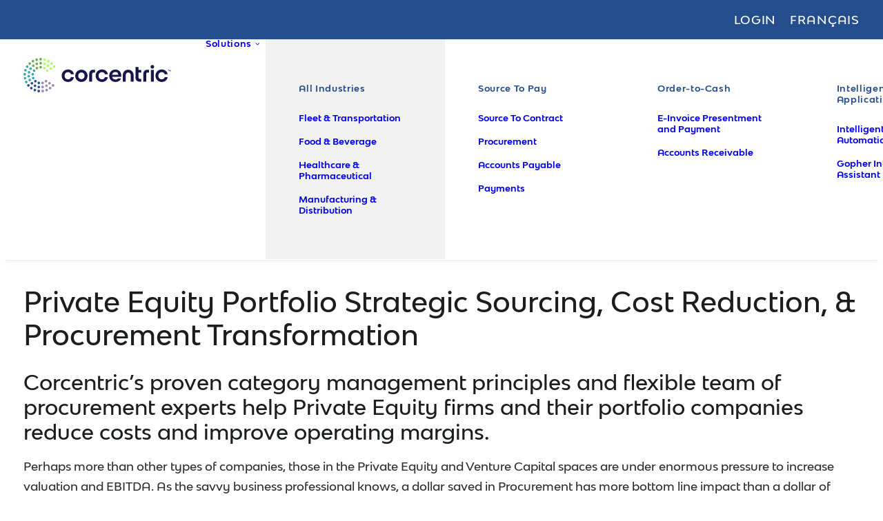

--- FILE ---
content_type: text/html; charset=UTF-8
request_url: https://www.corcentric.com/sample-industries-served/private-equity/
body_size: 37576
content:
<!DOCTYPE html>
<html class="no-touch" lang="en-US" xmlns="http://www.w3.org/1999/xhtml">
<head>
<meta name="google-site-verification" content="ZRZfIreZS9wLRyglBiHB0nhvMxkvVngVrmhNGVLs7m0" />
<meta http-equiv="Content-Type" content="text/html; charset=UTF-8">
<meta name="viewport" content="width=device-width, initial-scale=1">
<link rel="profile" href="http://gmpg.org/xfn/11">
<link rel="pingback" href="https://www.corcentric.com/xmlrpc.php">
<meta name='robots' content='index, follow, max-image-preview:large, max-snippet:-1, max-video-preview:-1' />

	<!-- This site is optimized with the Yoast SEO Premium plugin v26.6 (Yoast SEO v26.6) - https://yoast.com/wordpress/plugins/seo/ -->
	<title>Private Equity &amp; Venture Capital | Corcentric</title>
	<link rel="canonical" href="https://www.corcentric.com/sample-industries-served/private-equity/" />
	<meta property="og:locale" content="en_US" />
	<meta property="og:type" content="article" />
	<meta property="og:title" content="Private Equity &amp; Venture Capital | Corcentric" />
	<meta property="og:url" content="https://www.corcentric.com/sample-industries-served/private-equity/" />
	<meta property="og:site_name" content="Corcentric" />
	<meta property="article:publisher" content="https://www.facebook.com/corcentric/" />
	<meta property="article:modified_time" content="2025-01-10T22:21:39+00:00" />
	<meta name="twitter:card" content="summary_large_image" />
	<meta name="twitter:site" content="@Corcentric" />
	<meta name="twitter:label1" content="Est. reading time" />
	<meta name="twitter:data1" content="2 minutes" />
	<script type="application/ld+json" class="yoast-schema-graph">{"@context":"https://schema.org","@graph":[{"@type":"WebPage","@id":"https://www.corcentric.com/sample-industries-served/private-equity/","url":"https://www.corcentric.com/sample-industries-served/private-equity/","name":"Private Equity & Venture Capital | Corcentric","isPartOf":{"@id":"https://www.corcentric.com/#website"},"datePublished":"2024-02-06T17:43:09+00:00","dateModified":"2025-01-10T22:21:39+00:00","breadcrumb":{"@id":"https://www.corcentric.com/sample-industries-served/private-equity/#breadcrumb"},"inLanguage":"en-US","potentialAction":[{"@type":"ReadAction","target":["https://www.corcentric.com/sample-industries-served/private-equity/"]}]},{"@type":"BreadcrumbList","@id":"https://www.corcentric.com/sample-industries-served/private-equity/#breadcrumb","itemListElement":[{"@type":"ListItem","position":1,"name":"Home","item":"https://www.corcentric.com/"},{"@type":"ListItem","position":2,"name":"Sample Industries Served","item":"https://www.corcentric.com/sample-industries-served/"},{"@type":"ListItem","position":3,"name":"Private Equity &#038; Venture Capital"}]},{"@type":"WebSite","@id":"https://www.corcentric.com/#website","url":"https://www.corcentric.com/","name":"Corcentric","description":"","potentialAction":[{"@type":"SearchAction","target":{"@type":"EntryPoint","urlTemplate":"https://www.corcentric.com/?s={search_term_string}"},"query-input":{"@type":"PropertyValueSpecification","valueRequired":true,"valueName":"search_term_string"}}],"inLanguage":"en-US"}]}</script>
	<!-- / Yoast SEO Premium plugin. -->


<link rel='dns-prefetch' href='//js.hs-scripts.com' />
<link rel='dns-prefetch' href='//cdn.jsdelivr.net' />
<link rel='dns-prefetch' href='//b2794810.smushcdn.com' />

<link rel="alternate" type="application/rss+xml" title="Corcentric &raquo; Feed" href="https://www.corcentric.com/feed/" />
		<style>
			.lazyload,
			.lazyloading {
				max-width: 100%;
			}
		</style>
		<style id='wp-img-auto-sizes-contain-inline-css' type='text/css'>
img:is([sizes=auto i],[sizes^="auto," i]){contain-intrinsic-size:3000px 1500px}
/*# sourceURL=wp-img-auto-sizes-contain-inline-css */
</style>
<style id='classic-theme-styles-inline-css' type='text/css'>
/*! This file is auto-generated */
.wp-block-button__link{color:#fff;background-color:#32373c;border-radius:9999px;box-shadow:none;text-decoration:none;padding:calc(.667em + 2px) calc(1.333em + 2px);font-size:1.125em}.wp-block-file__button{background:#32373c;color:#fff;text-decoration:none}
/*# sourceURL=/wp-includes/css/classic-themes.min.css */
</style>
<link rel='stylesheet' id='wp-components-css' href='https://www.corcentric.com/wp-includes/css/dist/components/style.min.css?ver=8d4088e648305db7908948f20cf974e7' type='text/css' media='all' />
<link rel='stylesheet' id='wp-preferences-css' href='https://www.corcentric.com/wp-includes/css/dist/preferences/style.min.css?ver=8d4088e648305db7908948f20cf974e7' type='text/css' media='all' />
<link rel='stylesheet' id='wp-block-editor-css' href='https://www.corcentric.com/wp-includes/css/dist/block-editor/style.min.css?ver=8d4088e648305db7908948f20cf974e7' type='text/css' media='all' />
<link data-minify="1" rel='stylesheet' id='popup-maker-block-library-style-css' href='https://www.corcentric.com/wp-content/cache/min/1/wp-content/plugins/popup-maker/dist/packages/block-library-style.css?ver=1769442149' type='text/css' media='all' />
<link data-minify="1" rel='stylesheet' id='swiper-css-css' href='https://www.corcentric.com/wp-content/cache/min/1/npm/swiper@11/swiper-bundle.min.css?ver=1769442149' type='text/css' media='all' />
<style id='swiper-css-inline-css' type='text/css'>

        .my-inner-carousel {
            width: 100%;
            overflow: hidden;
        }

        .my-inner-carousel.swiper {
            padding-bottom: 30px; /* space for dots */
        }

        .my-inner-carousel .swiper-wrapper {
            display: flex;
            box-sizing: border-box;
        }

        .my-inner-carousel .swiper-slide {
            width: 100% !important;
            flex-shrink: 0;
            box-sizing: border-box;
        }

        /* Dots styling */
        .my-inner-carousel .swiper-pagination {
            position: relative;
            bottom: 0;
            margin-top: 10px;
            text-align: center;
        }

        .my-inner-carousel .swiper-pagination-bullet {
			background: #fff;
			opacity: 0.3;
			width: 10px;
			height: 10px;
        }

        .my-inner-carousel .swiper-pagination-bullet-active {
            background: #000;
            opacity: 1;
        }
    
/*# sourceURL=swiper-css-inline-css */
</style>
<link data-minify="1" rel='stylesheet' id='uncode-gutenberg-frontend-css' href='https://www.corcentric.com/wp-content/cache/min/1/wp-content/themes/uncode/core/inc/compatibility/gutenberg/assets/css/uncode-gutenberg-frontend.css?ver=1769442149' type='text/css' media='all' />
<link data-minify="1" rel='stylesheet' id='uncode-style-css' href='https://www.corcentric.com/wp-content/cache/min/1/wp-content/themes/uncode/library/css/style.css?ver=1769442149' type='text/css' media='all' />
<style id='uncode-style-inline-css' type='text/css'>

@media (min-width: 960px) { 
		.limit-width { max-width: 1356px; margin: auto;}
		.menu-container:not(.grid-filters) .menu-horizontal ul.menu-smart .megamenu-block-wrapper > .vc_row[data-parent="true"].limit-width:not(.row-parent-limit) { max-width: calc(1356px - 72px); }
		}
#changer-back-color { transition: background-color 1000ms cubic-bezier(0.25, 1, 0.5, 1) !important; } #changer-back-color > div { transition: opacity 1000ms cubic-bezier(0.25, 1, 0.5, 1) !important; } body.bg-changer-init.disable-hover .main-wrapper .style-light,  body.bg-changer-init.disable-hover .main-wrapper .style-light h1,  body.bg-changer-init.disable-hover .main-wrapper .style-light h2, body.bg-changer-init.disable-hover .main-wrapper .style-light h3, body.bg-changer-init.disable-hover .main-wrapper .style-light h4, body.bg-changer-init.disable-hover .main-wrapper .style-light h5, body.bg-changer-init.disable-hover .main-wrapper .style-light h6, body.bg-changer-init.disable-hover .main-wrapper .style-light a, body.bg-changer-init.disable-hover .main-wrapper .style-dark, body.bg-changer-init.disable-hover .main-wrapper .style-dark h1, body.bg-changer-init.disable-hover .main-wrapper .style-dark h2, body.bg-changer-init.disable-hover .main-wrapper .style-dark h3, body.bg-changer-init.disable-hover .main-wrapper .style-dark h4, body.bg-changer-init.disable-hover .main-wrapper .style-dark h5, body.bg-changer-init.disable-hover .main-wrapper .style-dark h6, body.bg-changer-init.disable-hover .main-wrapper .style-dark a { transition: color 1000ms cubic-bezier(0.25, 1, 0.5, 1) !important; }
/*# sourceURL=uncode-style-inline-css */
</style>
<link data-minify="1" rel='stylesheet' id='uncode-icons-css' href='https://www.corcentric.com/wp-content/cache/min/1/wp-content/themes/uncode/library/css/uncode-icons.css?ver=1769442149' type='text/css' media='all' />
<link data-minify="1" rel='stylesheet' id='uncode-custom-style-css' href='https://www.corcentric.com/wp-content/cache/min/1/wp-content/themes/uncode/library/css/style-custom.css?ver=1769442150' type='text/css' media='all' />
<style id='uncode-custom-style-inline-css' type='text/css'>
.style-back_color-263473-bg { background:linear-gradient(to right , rgb(37, 78, 142) , rgb(55, 168, 172) 49% , rgb(108, 172, 76) 100%); }.after-bg-back_color-263473-color { background:linear-gradient(to right , rgb(37, 78, 142) , rgb(55, 168, 172) 49% , rgb(108, 172, 76) 100%); }.btn-back_color-263473 { color:#ffffff !important; background:linear-gradient(to right , rgb(37, 78, 142) , rgb(55, 168, 172) 49% , rgb(108, 172, 76) 100%);border-image:linear-gradient(to right , rgb(37, 78, 142) , rgb(55, 168, 172) 49% , rgb(108, 172, 76) 100%);}.text-back_color-263473-color > * { color:rgb(37, 78, 142) !important; }.text-back_color-263473-color:before { color:rgb(37, 78, 142); }.text-back_color-263473-color > * { -webkit-text-fill-color:transparent !important; -webkit-background-clip:text !important; background:linear-gradient(to right , rgb(37, 78, 142) , rgb(55, 168, 172) 49% , rgb(108, 172, 76) 100%); }.text-back_color-263473-color:before { -webkit-text-fill-color:transparent !important; -webkit-background-clip:text !important; background:linear-gradient(to right , rgb(37, 78, 142) , rgb(55, 168, 172) 49% , rgb(108, 172, 76) 100%); }.fontsize-223070-custom { font-size:80px; }.menu-container .fontsize-223070-custom a { font-size:80px !important; }@media (max-width:959px) { .fontsize-223070-custom { font-size:53.3333333333px; }}@media (max-width:569px) { .fontsize-223070-custom { font-size:35px; }}@media (max-width:320px) { .fontsize-223070-custom { font-size:28px; }}.fontsize-109095-custom { font-size:12px; }.menu-container .fontsize-109095-custom a { font-size:12px !important; }.fontsize-704012-custom { font-size:80px; }.menu-container .fontsize-704012-custom a { font-size:80px !important; }@media (max-width:959px) { .fontsize-704012-custom { font-size:53.3333333333px; }}@media (max-width:569px) { .fontsize-704012-custom { font-size:35px; }}@media (max-width:320px) { .fontsize-704012-custom { font-size:28px; }}.fontsize-177817-custom { font-size:12px; }.menu-container .fontsize-177817-custom a { font-size:12px !important; }.fontsize-201306-custom { font-size:80px; }.menu-container .fontsize-201306-custom a { font-size:80px !important; }@media (max-width:959px) { .fontsize-201306-custom { font-size:53.3333333333px; }}@media (max-width:569px) { .fontsize-201306-custom { font-size:35px; }}@media (max-width:320px) { .fontsize-201306-custom { font-size:28px; }}.fontsize-374889-custom { font-size:12px; }.menu-container .fontsize-374889-custom a { font-size:12px !important; }.fontsize-651246-custom { font-size:80px; }.menu-container .fontsize-651246-custom a { font-size:80px !important; }@media (max-width:959px) { .fontsize-651246-custom { font-size:53.3333333333px; }}@media (max-width:569px) { .fontsize-651246-custom { font-size:35px; }}@media (max-width:320px) { .fontsize-651246-custom { font-size:28px; }}.fontsize-110769-custom { font-size:12px; }.menu-container .fontsize-110769-custom a { font-size:12px !important; }.fontsize-185087-custom { font-size:80px; }.menu-container .fontsize-185087-custom a { font-size:80px !important; }@media (max-width:959px) { .fontsize-185087-custom { font-size:53.3333333333px; }}@media (max-width:569px) { .fontsize-185087-custom { font-size:35px; }}@media (max-width:320px) { .fontsize-185087-custom { font-size:28px; }}.fontsize-207565-custom { font-size:12px; }.menu-container .fontsize-207565-custom a { font-size:12px !important; }.fontsize-169975-custom { font-size:80px; }.menu-container .fontsize-169975-custom a { font-size:80px !important; }@media (max-width:959px) { .fontsize-169975-custom { font-size:53.3333333333px; }}@media (max-width:569px) { .fontsize-169975-custom { font-size:35px; }}@media (max-width:320px) { .fontsize-169975-custom { font-size:28px; }}.fontsize-887176-custom { font-size:12px; }.menu-container .fontsize-887176-custom a { font-size:12px !important; }.fontsize-212472-custom { font-size:80px; }.menu-container .fontsize-212472-custom a { font-size:80px !important; }@media (max-width:959px) { .fontsize-212472-custom { font-size:53.3333333333px; }}@media (max-width:569px) { .fontsize-212472-custom { font-size:35px; }}@media (max-width:320px) { .fontsize-212472-custom { font-size:28px; }}.fontsize-168299-custom { font-size:12px; }.menu-container .fontsize-168299-custom a { font-size:12px !important; }
.tab-container .nav-tabs.nav-tabs.tab-no-border:not(.tabs-vertical):not(.tab-switch).switch-init .switcher-cursor {display:none;}.tab-block .tab-container .nav-tabs > li > a {padding:0 18px 10px 10px;}.tab-block .tab-container .nav-tabs > li.active > a {color:#37A8AC !important;}.navigation .page-prev .btn-container .btn-link, .navigation .page-next .btn-container .btn-link {letter-spacing:normal;}#page-header .header-wrapper .row-container > .row-background {opacity:1 !important;transition:none !important;}::selection {background:#37A8AC;}strong {font-family:"Bw Modelica SS01 Bold", "Bw Modelica SS01 Medium";font-weight:normal;}.menu-sub-enhanced.menu-horizontal .menu-smart > .mega-menu .mega-menu-inner > li.top-highlight {background-color:#f2f2f2 !important;padding:54px 36px 54px 36px;}.menu-sub-enhanced.menu-horizontal .menu-smart > .mega-menu .mega-menu-inner {padding:0px !important;}.menu-sub-enhanced.menu-horizontal .menu-smart > .mega-menu .mega-menu-inner > li {padding:54px 36px 54px 36px;}@media screen and (max-width:959px) {.menu-sub-enhanced.menu-horizontal .menu-smart > .mega-menu .mega-menu-inner > li.top-highlight {background-color:transparent !important;border-radius:none !important;}.menu-sub-enhanced.menu-horizontal .menu-smart > .mega-menu .mega-menu-inner > li.top-highlight {padding:0px;}.menu-sub-enhanced.menu-horizontal .menu-smart > .mega-menu .mega-menu-inner > li {padding:0px;}}.top-menu {background:#254E8E;}.menu-smart > li > a > div > div > div.btn span {color:#18154C;font-family:'Bw Modelica SS01 Medium';font-weight:normal;}a.custom-link.btn-white-text {color:#fff !important;}.t-entry-cf-event_date {font-size:12px;}.pill .uncell.quad-block-padding.style-color-xsdn-bg.unradius-xl {border-radius:1000px;}.top-pill-small .uncell.quad-block-padding.style-color-xsdn-bg.unradius-xl {border-radius:125px;}.left-rounded .uncell.single-block-padding {border-radius:0 0 0 125px;}.right-rounded .uncell.single-block-padding {border-radius:0 0 125px 0;}.pill .background-inner {border-radius:150px !important;}.pill.left .uncell.single-block-padding.style-color-xsdn-bg, .pill.left .background-inner,.pill.left .uncell{border-radius:200px 0 0 200px !important;}.pill.right .uncell.single-block-padding, .pill.right .background-inner,.pill.right .uncell {border-radius:0 200px 200px 0 !important;}.no-right-pad .uncell.quad-block-padding.unradius-xl {padding-right:0;}.pill-full .uncell {border-radius:1000px;}.pill-full-long .uncell {border-radius:200px;}.list {margin:40px 0;}.list ul li {margin:20px 0;}.list li i {color:#adf86c !important;}.pill-outline-white .background-inner {border-radius:200px;}.btn-container a.custom-link {color:#18154C !important;}.pill.left.large .uncell {border-radius:300px 0 0 300px !important}.pill.right.large .uncell {border-radius:0 300px 300px 0 !important;}.pill-top .uncell {border-radius:200px 200px 0 0;}.pill-bottom .uncell {border-radius:0 0 200px 200px;}.top-menu a:hover,.navbar a:hover,footer a:hover {color:#adf86c !important;}.proven-results-logo .single-wrapper,.footer-logo .single-wrapper {min-width:91px !important;}.footer-logo {max-width:182px;}.footer-badge {max-width:180px;}a.teal {color:#37A8AC !important;}.footer-lower-social-fr i {font-size:26px;}.main-container footer.site-footer .footer-lower-social-fr .col-lg-2 {display:inline-block;}@media screen and (max-width:959px) {.main-container footer.site-footer .col-lg-2 {display:inline-block;width:50% !important;}.main-container footer.site-footer .site-footer-fr .col-lg-2 {display:block;width:100% !important;}.main-container footer.site-footer .footer-lower-social-fr .col-lg-2 {width:auto !important;}.main-container footer.site-footer .col-lg-2 .uncont,.main-container footer.site-footer .col-lg-2 .footer-logo {text-align:center !important;}.footer-logo {margin-left:auto;margin-right:auto;}.main-container footer.site-footer .col-lg-2:nth-child(n+3):nth-child(-n+6) {padding-top:36px;}.main-container footer.site-footer .footer-lower-text,.main-container footer.site-footer .footer-lower-links,.main-container footer.site-footer .footer-lower-social,.main-container footer.site-footer .footer-lower-social-fr {text-align:center;}.main-container footer.site-footer .row-inner > div:not([class*=col-md]) {padding-top:0;}.main-container footer.site-footer .row-container .row-parent .row-inner .uncol .uncoltable .uncell .uncont .footer-lower-links {margin-top:10px !important;}.main-container footer.site-footer .row-container .row-parent .row-inner .uncol .uncoltable .uncell .uncont .footer-lower-social,.main-container footer.site-footer .row-container .row-parent .row-inner .uncol .uncoltable .uncell .uncont .footer-lower-social-fr {margin-top:19px !important;}.main-container footer.site-footer .row-container .row-parent .row-inner .uncol .uncoltable .uncell .uncont .footer-lower-social-fr .uncol,.main-container footer.site-footer .row-container .row-parent .row-inner .uncol .uncoltable .uncell .uncont .footer-lower-social-fr .uncol .uncoltable,.main-container footer.site-footer .row-container .row-parent .row-inner .uncol .uncoltable .uncell .uncont .footer-lower-social-fr .uncol .uncoltable .uncont,.main-container footer.site-footer .row-container .row-parent .row-inner .uncol .uncoltable .uncell .uncont .footer-lower-social-fr .uncol .uncoltable .uncont .icon-box.icon-box-top {display:inline-block;width:auto;text-align:center;}.author-profile-content h3 {margin-top:0;}.author-profile.author-profile-box-left.has-thumb .uncode-avatar-wrapper,.author-profile.author-profile-box-left.has-thumb .author-profile-content {display:inline-block;}.author-profile.author-profile-box-left.has-thumb .author-profile-content {padding-left:20px!important;}.single-blog .blog-share-column {padding-top:14px!important;}.single-blog .blog-share-column .uncode-share {text-align:left;}}@media screen and (max-width:550px) {.main-container footer.site-footer .col-lg-2 {display:block;width:100% !important;}.main-container footer.site-footer .col-lg-2:nth-child(2) {padding-top:36px !important;}.main-container footer.site-footer .footer-lower-social-fr .col-lg-2:nth-child(2) {padding-top:0 !important;}}.category-name {color:#37A8AC !important;text-transform:uppercase;font-weight:bold;font-size:14px;}.resource h2 {font-size:20px;}body.archive .tmb-light.tmb .t-entry-visual {height:152px;}.author-profile-content h3 {line-height:47px;}.author-profile.author-profile-box-left.has-thumb .author-profile-content {padding-left:20px;}.share-button.share-inline .social.top li.social-gplus,.share-button.share-inline .social.top li.social-pinterest,.share-button.share-inline .social.top li.social-xing {display:none !important;}@media screen and (max-width:959px) {.blog-template-default .main-container .row-container .double-top-padding {padding-top:0;}.blog-template-default .main-container .row-container .row-parent {padding:36px 16px;}.blog-template-default .main-container .un-sidebar-layout .row-container .wpb-content-wrapper .row-parent {padding-left:0px;padding-right:0px;}.blog-template-default .widget-container {text-align:center;}}.tile .uncell {border-radius:100px;}.custom-link.btn.btn-xl {color:#fff !important;}.notification {display:none !important;}.navbar-topmenu a {color:#fff !important;text-transform:uppercase;}.top-menu.top-menu-enhanced .row-menu-inner .menu-smart > li > a i {display:none !important;}.menu-smart > li > a {padding:0 8px;}.menu-smart i.fa-dropdown {padding-left:5px;}body.hormenu-position-left:not(.hmenu-center-split):not(.hmenu-center-double):not(.menu-overlay):not(.hmenu-center) .menu-container.menu-borders .navbar-cta > ul {padding:0 !important;margin-left:21px !important;}.menu-smart > li > a > div > div > div.btn {padding:13px 20px !important;}@media screen and (min-width:960px) and (max-width:1200px) {.menu-smart > li > a {padding:0 6px;}#main-logo a .logo-image img {width:180px;}#logo-container-mobile {padding-right:0px !important;}body.hormenu-position-left:not(.hmenu-center-split):not(.hmenu-center-double):not(.menu-overlay):not(.hmenu-center) .menu-container.menu-borders .navbar-cta > ul {padding:0 !important;margin-left:16px !important;}.menu-smart > li > a > div > div > div.btn {font-size:12px;padding:13px !important;}}@media screen and (min-width:960px) and (max-width:1050px) {#main-logo a .logo-image img {width:160px;}#menu-main-menu-fr.menu-smart i.fa-dropdown {padding-left:2px;}body.hormenu-position-left:not(.hmenu-center-split):not(.hmenu-center-double):not(.menu-overlay):not(.hmenu-center) .menu-container.menu-borders .navbar-cta > ul#menu-call-to-action-fr {margin-left:0px !important;}}@media screen and (min-width:960px) and (max-width:1000px) {#menu-main-menu-fr.menu-smart {padding:0px 8px;}.menu-smart > li > a {padding:0 3px;}.menu-smart i.fa-dropdown {padding-left:3px;}body.hormenu-position-left:not(.hmenu-center-split):not(.hmenu-center-double):not(.menu-overlay):not(.hmenu-center) .menu-container.menu-borders .navbar-cta > ul {padding:0 !important;margin-left:10px !important;}#main-logo a .logo-image img {width:140px;}}@media screen and (max-width:959px) {.menu-smart > li > a > div > div > div.btn {font-size:12px !important;}.menu-item-button a {padding:0 !important;}.menu-item-button {padding:18px 0px 0px 36px !important;}}.mobile-menu-button-dark .lines:not(.lines-dropdown), .mobile-menu-button-dark .lines:not(.lines-dropdown):before, .mobile-menu-button-dark .lines:not(.lines-dropdown):after, .mobile-menu-button-dark .lines:not(.lines-dropdown) > span {background:#fff;}.symposium-timer-wrapper .title {text-align:center;color:#ffffff;margin:10px;font-size:18px;}.symposium-timer-wrapper #timer {color:#bdf67f;font-weight:500;}@media only screen and (max-width:600px) {.symposium-timer-wrapper #timer {display:block;}}.widget.sidebar-widgets img {border-radius:10px;}.col-widgets-sidebar .widget-container .widget-title {border-bottom:none;padding-bottom:0;margin-bottom:10px;}.col-widgets-sidebar .widget-container {margin-top:40px;}.main-container .col-widgets-sidebar .double-top-padding {padding-top:50px;}form.mktoForm,.mktoField,.mktoLabel,.mktoCaptchaDisclaimer,#form-terms,#LblGDPR_Contact_Consent__c.mktoLabel,#LblUnsubscribed.mktoLabel,#LblGDPR_Marketing_Consent__c.mktoLabel,#LblAll_Communications__c.mktoLabel,.mktoField,.mktoField::placeholder,.mktoButton {font-family:'Bw Modelica SS01 Medium', 'Bw Modelica SS01 Medium' !important;font-size:16px !important;float:none !important;}.mktoForm .mktoFormRow {padding:0 !important;}.mktoHtmlText.mktoHasWidth {width:100% !important;}#form-terms, .mktoCaptchaDisclaimer {margin:10px 0 0 0;padding:0;font-size:12px !important;line-height:1.4em;}.mktoForm div.mktoCaptchaDisclaimer {margin-bottom:20px;}#form-terms,#form-terms a,.mktoCaptchaDisclaimer,.mktoCaptchaDisclaimer a,#LblGDPR_Contact_Consent__c.mktoLabel,#LblUnsubscribed.mktoLabel,#LblGDPR_Marketing_Consent__c.mktoLabel,#LblAll_Communications__c.mktoLabel,#LblAll_Communications__c.mktoLabel a {color:white !important;}#form-terms a,.mktoCaptchaDisclaimer a,#LblAll_Communications__c.mktoLabel a {text-decoration:underline !important;padding:0 !important;}.mktoField {border-radius:20px;border:1px solid #eee;padding:10px 15px !important;margin:0 !important;}.mktoFieldWrap {margin:0 0 16px 0 !important;float:none !important;}.mktoForm .mktoFormRow .mktoFieldDescriptor {margin:0 !important;}.mktoField,input[type="checkbox"] {background-color:white !important;}.mktoField,.mktoField::placeholder,input[type="checkbox"]:checked:before {color:#5A5A5A !important;}form.mktoForm,.mktoFormCol,.mktoField {width:100% !important;}.mktoForm .mktoLabel,.mktoForm .mktoOffset,.mktoForm .mktoAsterix,.mktoPlaceholder,.mktoGutter {display:none !important;}#LblGDPR_Contact_Consent__c.mktoLabel,#LblUnsubscribed.mktoLabel,#LblGDPR_Marketing_Consent__c.mktoLabel,#LblAll_Communications__c.mktoLabel {display:inline-block !important;}.mktoForm select {background-image:url("[data-uri]") !important;background-position:right !important;background-repeat:no-repeat !important;}.mktoCheckboxList {width:100% !important;}input[type="checkbox"] {width:25px !important;height:25px !important;padding:0 !important;margin:0 !important;border-radius:5px !important;}input[type="checkbox"]:checked:before {line-height:2.2em;}.mktoLogicalField.mktoCheckboxList.mktoHasWidth {width:auto !important;margin-right:10px;}#LblGDPR_Contact_Consent__c.mktoLabel,#LblUnsubscribed.mktoLabel,#LblGDPR_Marketing_Consent__c.mktoLabel,#LblAll_Communications__c.mktoLabel {display:inline-block;width:75% !important;float:none !important;padding-top:0.4em;font-weight:normal;user-select:none;}.mktoButtonRow .mktoButtonWrap {margin:10px 0px 0px 0px !important;display:inline-block;}button.mktoButton {color:#18154C !important;padding:12px 50px !important;border:1px solid #ADF86C !important;border-radius:30px;background-color:#ADF86C !important;background-image:none !important;transition:color 200ms ease-in-out, background-color 200ms ease-in-out, border-color 200ms ease-in-out;}button.mktoButton:hover {background-color:transparent !important;color:#ADF86C !important;}.centered-form #contact-form .mktoForm div,.centered-form #contact-form .mktoForm span.mktoButtonWrap {text-align:center;}.centered-form #contact-form .mktoButtonRow {display:block;}.wide-form .mktoFieldWrap {margin:0 0 20px 0 !important;}.wide-form #LblGDPR_Contact_Consent__c.mktoLabel,.wide-form #LblUnsubscribed.mktoLabel,.wide-form #LblGDPR_Marketing_Consent__c.mktoLabel,.wide-form #LblAll_Communications__c.mktoLabel {width:90% !important;}.wide-form #form-terms, .wide-form .mktoCaptchaDisclaimer {padding-left:10px;padding-right:10px;text-align:center;}.wide-form .mktoButtonRow {width:100%;text-align:center;}#contact-form-wide .mktoFormRow .mktoFieldDescriptor.mktoFormCol {width:33.3% !important;padding:0px 10px;}#contact-form-wide .mktoFormRow:nth-child(n+4):nth-child(-n+6) .mktoFieldDescriptor.mktoFormCol {width:100% !important;}#partners-form .mktoFormRow .mktoFieldDescriptor.mktoFormCol,#indirect-gpo-form .mktoFormRow .mktoFieldDescriptor.mktoFormCol {width:33.3% !important;padding:0px 10px;}#partners-form .mktoFormRow:nth-child(n+4):nth-child(-n+10) .mktoFieldDescriptor.mktoFormCol,#indirect-gpo-form .mktoFormRow:nth-child(n+4):nth-child(-n+10) .mktoFieldDescriptor.mktoFormCol {width:100% !important;}#gated-asset-form,#event-registration-form {border:1px solid #ccc;padding:40px;border-radius:20px;}#gated-asset-form #form-terms,#gated-asset-form .mktoCaptchaDisclaimer,#event-registration-form #form-terms,#event-registration-form .mktoCaptchaDisclaimer,#gated-asset-form #form-terms a,#gated-asset-form .mktoCaptchaDisclaimer a,#event-registration-form #form-terms a,#event-registration-form .mktoCaptchaDisclaimer a,#gated-asset-form #LblGDPR_Contact_Consent__c.mktoLabel,#gated-asset-form #LblUnsubscribed.mktoLabel,#gated-asset-form #LblGDPR_Marketing_Consent__c.mktoLabel,#event-registration-form #LblGDPR_Contact_Consent__c.mktoLabel,#event-registration-form #LblUnsubscribed.mktoLabel,#event-registration-form #LblGDPR_Marketing_Consent__c.mktoLabel,#gated-asset-form #LblAll_Communications__c.mktoLabel,#event-registration-form #LblAll_Communications__c.mktoLabel,#gated-asset-form #LblAll_Communications__c.mktoLabel a,#event-registration-form #LblAll_Communications__c.mktoLabel a {color:#5A5A5A !important;}#gated-asset-form button.mktoButton:hover,#event-registration-form button.mktoButton:hover {color:#18154C !important;}@media screen and (max-width:959px) {#LblGDPR_Contact_Consent__c.mktoLabel,#LblUnsubscribed.mktoLabel,#LblGDPR_Marketing_Consent__c.mktoLabel,#LblAll_Communications__c.mktoLabel,.mktoField,.mktoField::placeholder,.mktoButtonWrap button.mktoButton {font-size:14px !important;}.mktoFormRow .mktoFieldDescriptor.mktoFormCol {width:100% !important;padding:0px;}#LblGDPR_Contact_Consent__c.mktoLabel,#LblUnsubscribed.mktoLabel,#LblGDPR_Marketing_Consent__c.mktoLabel,#LblAll_Communications__c.mktoLabel {width:80% !important;}.mktoField {padding:10px !important;}#contact-form-wide .mktoFormRow .mktoFieldDescriptor.mktoFormCol,#partners-form .mktoFormRow .mktoFieldDescriptor.mktoFormCol,#indirect-gpo-form .mktoFormRow .mktoFieldDescriptor.mktoFormCol {width:100% !important;padding:0px;}}@media screen and (max-width:768px) {.mktoField {min-height:40px !important;}textarea.mktoField {min-height:120px !important;}.mktoFieldWrap,.wide-form .mktoFieldWrap {margin:0 0 20px 0 !important;}#form-terms, .mktoForm div.mktoCaptchaDisclaimer {margin-top:0 !important;text-align:center;padding:0 !important;}.mktoButtonRow,.mktoButtonWrap {display:block !important;width:100%;}.mktoButtonRow .mktoButtonWrap {text-align:center;}.wide-form #LblGDPR_Contact_Consent__c.mktoLabel,.wide-form #LblUnsubscribed.mktoLabel,.wide-form #LblGDPR_Marketing_Consent__c.mktoLabel,.wide-form #LblAll_Communications__c.mktoLabel {width:75% !important;}#gated-asset-form,#event-registration-form {padding:14px;}}@media screen and (max-width:480px) {.mktoButtonWrap button.mktoButton {font-size:12px !important;padding:12px !important;}#LblGDPR_Contact_Consent__c.mktoLabel,#LblUnsubscribed.mktoLabel,#LblGDPR_Marketing_Consent__c.mktoLabel,#LblAll_Communications__c.mktoLabel {width:70% !important;}}.faq h2 {color:#ffffff;padding-bottom:40px;}.faq .panel-title a {color:#ffffff;}.faq .panel-title a:hover {color:#adf86c;}.faq .panel-title.active > a {color:#adf86c !important;}.faq .panel-title a > span:after {color:#ffffff;}.faq .panel-title.active > a > span:after {color:#adf86c !important;}.faq .panel-title > a:focus {color:#adf86c !important;;}.faq .panel-body {color:#ffffff;}.link-arrow p {display:inline-block;transition:0.1s ease-in;}.text-link a:hover {color:#adf86c !important;}.link-arrow:hover p {transform:translateX(50%);color:#adf86c;}.sub-menu aside {display:flex;justify-content:space-between;}.sub-menu .menu-smart {display:flex;justify-content:space-around;}.sub-menu .widget-container.widget-style .widget-title {text-transform:none;font-size:16px;font-family:'Bw Modelica SS01 Bold';color:#18154c;margin:20px 0px;}.sub-menu .widget-container.widget_nav_menu li a {font-size:14px;padding:0 !important;color:#18154c;text-transform:none;}.sub-menu .widget-container.widget_nav_menu li a:hover{color:#37A8AC;}.sub-menu .widget-container ul li {padding:0px 12px;margin:20px 0px;}.sub-menu .widget-container .widget-title {word-break:normal;}@media screen and (max-width:800px) {.sub-menu .menu-smart {display:block;}.sub-menu .menu-smart li {display:inline-block !important;margin:0 0 10px 0 !important;}.sub-menu .menu-smart li:last-child {padding-bottom:15px;}.sub-menu .widget-container.widget-style .widget-title {margin-bottom:20px !important;}}@media screen and (max-width:880px) {.sub-menu .menu-smart li {display:block !important;}}@media screen and (max-width:1400px) {.sub-menu {text-align:center;}.sub-menu .widget-container.widget-style .widget-title {padding-left:0;margin-bottom:0;}.sub-menu .smart-menu li {padding:0;margin:0;}.sub-menu aside {display:block;}.sub-menu ul.menu-smart a {white-space:normal;}}.resources-blocks .uncell {border-radius:160px;padding:0px;}.resources-blocks-img img {border-radius:160px 160px 0px 0px;height:200px;}.testimonials-blocks-txt .uncol {padding-left:50px;padding-right:50px;}@media screen and (max-width:959px) {.resources-blocks .uncell {border-radius:40px;padding:0px;}.resources-blocks-text .uncol {padding:20px;}.resources-blocks-img img {border-radius:40px 40px 0px 0px;height:150px;}}.grid-filters ul.menu-smart > li > span{padding:0 9px 18px 9px;}@media screen and (max-width:959px) {.resource-banner {padding-top:20px !important;padding-bottom:20px !important;}}.search-field {border-radius:20px;}
/*# sourceURL=uncode-custom-style-inline-css */
</style>
<link data-minify="1" rel='stylesheet' id='popup-maker-site-css' href='https://www.corcentric.com/wp-content/cache/min/1/wp-content/uploads/pum/pum-site-styles.css?ver=1769442150' type='text/css' media='all' />
<link data-minify="1" rel='stylesheet' id='child-style-css' href='https://www.corcentric.com/wp-content/cache/min/1/wp-content/themes/uncode-child/style.css?ver=1769442150' type='text/css' media='all' />
<script type="text/javascript" id="uncode-init-js-extra">
/* <![CDATA[ */
var SiteParameters = {"days":"days","hours":"hours","minutes":"minutes","seconds":"seconds","constant_scroll":"on","scroll_speed":"2","parallax_factor":"0.25","loading":"Loading\u2026","slide_name":"slide","slide_footer":"footer","ajax_url":"https://www.corcentric.com/wp-admin/admin-ajax.php","nonce_adaptive_images":"459c90ca4c","nonce_srcset_async":"6ecc6c714f","enable_debug":"","block_mobile_videos":"","is_frontend_editor":"","main_width":["1360","px"],"mobile_parallax_allowed":"","listen_for_screen_update":"1","wireframes_plugin_active":"","sticky_elements":"off","resize_quality":"90","register_metadata":"","bg_changer_time":"1000","update_wc_fragments":"1","optimize_shortpixel_image":"","menu_mobile_offcanvas_gap":"45","custom_cursor_selector":"[href], .trigger-overlay, .owl-next, .owl-prev, .owl-dot, input[type=\"submit\"], input[type=\"checkbox\"], button[type=\"submit\"], a[class^=\"ilightbox\"], .ilightbox-thumbnail, .ilightbox-prev, .ilightbox-next, .overlay-close, .unmodal-close, .qty-inset \u003E span, .share-button li, .uncode-post-titles .tmb.tmb-click-area, .btn-link, .tmb-click-row .t-inside, .lg-outer button, .lg-thumb img, a[data-lbox], .uncode-close-offcanvas-overlay, .uncode-nav-next, .uncode-nav-prev, .uncode-nav-index","mobile_parallax_animation":"","lbox_enhanced":"1","native_media_player":"","vimeoPlayerParams":"?autoplay=0","ajax_filter_key_search":"key","ajax_filter_key_unfilter":"unfilter","index_pagination_disable_scroll":"","index_pagination_scroll_to":"","uncode_wc_popup_cart_qty":"","disable_hover_hack":"","uncode_nocookie":"","menuHideOnClick":"1","menuShowOnClick":"","smoothScroll":"off","smoothScrollDisableHover":"","smoothScrollQuery":"960","uncode_force_onepage_dots":"","uncode_smooth_scroll_safe":"","uncode_lb_add_galleries":", .gallery","uncode_lb_add_items":", .gallery .gallery-item a","uncode_prev_label":"Previous","uncode_next_label":"Next","uncode_slide_label":"Slide","uncode_share_label":"Share on %","uncode_has_ligatures":"","uncode_is_accessible":"","uncode_carousel_itemSelector":"*:not(.hidden)","uncode_limit_width":"1356px"};
//# sourceURL=uncode-init-js-extra
/* ]]> */
</script>
<script type="text/javascript" src="https://www.corcentric.com/wp-content/themes/uncode/library/js/init.min.js" id="uncode-init-js"></script>
<script type="text/javascript" src="https://www.corcentric.com/wp-includes/js/jquery/jquery.min.js?ver=3.7.1" id="jquery-core-js"></script>
<script type="text/javascript" src="https://www.corcentric.com/wp-includes/js/jquery/jquery-migrate.min.js?ver=3.4.1" id="jquery-migrate-js"></script>
<script></script><link rel='shortlink' href='https://www.corcentric.com/?p=167833' />
<script id="6senseWebTag" src="https://j.6sc.co/j/12a46c01-051e-42da-9279-14d699628adc.js"></script>			<!-- DO NOT COPY THIS SNIPPET! Start of Page Analytics Tracking for HubSpot WordPress plugin v11.3.33-->
			<script class="hsq-set-content-id" data-content-id="standard-page">
				var _hsq = _hsq || [];
				_hsq.push(["setContentType", "standard-page"]);
			</script>
			<!-- DO NOT COPY THIS SNIPPET! End of Page Analytics Tracking for HubSpot WordPress plugin -->
					<script>
			document.documentElement.className = document.documentElement.className.replace('no-js', 'js');
		</script>
				<style>
			.no-js img.lazyload {
				display: none;
			}

			figure.wp-block-image img.lazyloading {
				min-width: 150px;
			}

			.lazyload,
			.lazyloading {
				--smush-placeholder-width: 100px;
				--smush-placeholder-aspect-ratio: 1/1;
				width: var(--smush-image-width, var(--smush-placeholder-width)) !important;
				aspect-ratio: var(--smush-image-aspect-ratio, var(--smush-placeholder-aspect-ratio)) !important;
			}

						.lazyload, .lazyloading {
				opacity: 0;
			}

			.lazyloaded {
				opacity: 1;
				transition: opacity 400ms;
				transition-delay: 0ms;
			}

					</style>
		<link rel="icon" href="https://b2794810.smushcdn.com/2794810/wp-content/uploads/2023/05/fabicon.png?lossy=2&strip=1&webp=1" sizes="32x32" />
<link rel="icon" href="https://b2794810.smushcdn.com/2794810/wp-content/uploads/2023/05/fabicon.png?lossy=2&strip=1&webp=1" sizes="192x192" />
<link rel="apple-touch-icon" href="https://b2794810.smushcdn.com/2794810/wp-content/uploads/2023/05/fabicon.png?lossy=2&strip=1&webp=1" />
<meta name="msapplication-TileImage" content="https://www.corcentric.com/wp-content/uploads/2023/05/fabicon.png" />
		<style type="text/css" id="wp-custom-css">
			@media (min-width: 960px)
{
	#main-logo a .logo-image img {
		width: auto;
		object-fit: contain;
	}
	.col-lg-1\/5 {
		width: 20%;
		display: table-cell;
	}
}
#breadcrumbs{color: #254e8e !important;font-size: 12px !important;}
#breadcrumbs a {color:#254e8e !important;}
#page-bredcrumbs{margin-top:-32px !important;}
#page-bredcrumbs-fr{margin-top:-64px !important;}


.swiper-wrapper {
	align-items: center;
}
.my-inner-carousel .swiper-pagination {
    position: relative !important;
    margin-top: 15px;
    text-align: center;
}
.swiper-pagination-bullet {
    background: #fff;
    opacity: 0.3;
    width: 10px;
    height: 10px;
}
.swiper-pagination-bullet-active {
    background: #fff !important;
    opacity: 1 !important;
}

@media (max-width: 1024px) {
	#theme-park-logos .swiper-slide {
			width: 30%!important;
	}
}


/* Header Navigation Bar */
@media (max-width: 959px) {
	.menu-container .logo-container {
		display: flex !important;
		justify-content: space-between;
		align-items: center;
		position: relative;
		padding: 27px 0px 27px 20px !important;
    }
		
	#main-logo.navbar-header {
		max-width: 70%;
	}
	#main-logo .navbar-brand img {
    width: auto;
    height: 100%;
		object-fit: contain;
	}
	.mmb-container {
		position: relative;
		display: flex;
		align-items: center;
		flex-shrink: 0;
	}
}

		</style>
		<noscript><style> .wpb_animate_when_almost_visible { opacity: 1; }</style></noscript>
<style id='global-styles-inline-css' type='text/css'>
:root{--wp--preset--aspect-ratio--square: 1;--wp--preset--aspect-ratio--4-3: 4/3;--wp--preset--aspect-ratio--3-4: 3/4;--wp--preset--aspect-ratio--3-2: 3/2;--wp--preset--aspect-ratio--2-3: 2/3;--wp--preset--aspect-ratio--16-9: 16/9;--wp--preset--aspect-ratio--9-16: 9/16;--wp--preset--color--black: #000000;--wp--preset--color--cyan-bluish-gray: #abb8c3;--wp--preset--color--white: #ffffff;--wp--preset--color--pale-pink: #f78da7;--wp--preset--color--vivid-red: #cf2e2e;--wp--preset--color--luminous-vivid-orange: #ff6900;--wp--preset--color--luminous-vivid-amber: #fcb900;--wp--preset--color--light-green-cyan: #7bdcb5;--wp--preset--color--vivid-green-cyan: #00d084;--wp--preset--color--pale-cyan-blue: #8ed1fc;--wp--preset--color--vivid-cyan-blue: #0693e3;--wp--preset--color--vivid-purple: #9b51e0;--wp--preset--gradient--vivid-cyan-blue-to-vivid-purple: linear-gradient(135deg,rgb(6,147,227) 0%,rgb(155,81,224) 100%);--wp--preset--gradient--light-green-cyan-to-vivid-green-cyan: linear-gradient(135deg,rgb(122,220,180) 0%,rgb(0,208,130) 100%);--wp--preset--gradient--luminous-vivid-amber-to-luminous-vivid-orange: linear-gradient(135deg,rgb(252,185,0) 0%,rgb(255,105,0) 100%);--wp--preset--gradient--luminous-vivid-orange-to-vivid-red: linear-gradient(135deg,rgb(255,105,0) 0%,rgb(207,46,46) 100%);--wp--preset--gradient--very-light-gray-to-cyan-bluish-gray: linear-gradient(135deg,rgb(238,238,238) 0%,rgb(169,184,195) 100%);--wp--preset--gradient--cool-to-warm-spectrum: linear-gradient(135deg,rgb(74,234,220) 0%,rgb(151,120,209) 20%,rgb(207,42,186) 40%,rgb(238,44,130) 60%,rgb(251,105,98) 80%,rgb(254,248,76) 100%);--wp--preset--gradient--blush-light-purple: linear-gradient(135deg,rgb(255,206,236) 0%,rgb(152,150,240) 100%);--wp--preset--gradient--blush-bordeaux: linear-gradient(135deg,rgb(254,205,165) 0%,rgb(254,45,45) 50%,rgb(107,0,62) 100%);--wp--preset--gradient--luminous-dusk: linear-gradient(135deg,rgb(255,203,112) 0%,rgb(199,81,192) 50%,rgb(65,88,208) 100%);--wp--preset--gradient--pale-ocean: linear-gradient(135deg,rgb(255,245,203) 0%,rgb(182,227,212) 50%,rgb(51,167,181) 100%);--wp--preset--gradient--electric-grass: linear-gradient(135deg,rgb(202,248,128) 0%,rgb(113,206,126) 100%);--wp--preset--gradient--midnight: linear-gradient(135deg,rgb(2,3,129) 0%,rgb(40,116,252) 100%);--wp--preset--font-size--small: 13px;--wp--preset--font-size--medium: 20px;--wp--preset--font-size--large: 36px;--wp--preset--font-size--x-large: 42px;--wp--preset--spacing--20: 0.44rem;--wp--preset--spacing--30: 0.67rem;--wp--preset--spacing--40: 1rem;--wp--preset--spacing--50: 1.5rem;--wp--preset--spacing--60: 2.25rem;--wp--preset--spacing--70: 3.38rem;--wp--preset--spacing--80: 5.06rem;--wp--preset--shadow--natural: 6px 6px 9px rgba(0, 0, 0, 0.2);--wp--preset--shadow--deep: 12px 12px 50px rgba(0, 0, 0, 0.4);--wp--preset--shadow--sharp: 6px 6px 0px rgba(0, 0, 0, 0.2);--wp--preset--shadow--outlined: 6px 6px 0px -3px rgb(255, 255, 255), 6px 6px rgb(0, 0, 0);--wp--preset--shadow--crisp: 6px 6px 0px rgb(0, 0, 0);}:where(.is-layout-flex){gap: 0.5em;}:where(.is-layout-grid){gap: 0.5em;}body .is-layout-flex{display: flex;}.is-layout-flex{flex-wrap: wrap;align-items: center;}.is-layout-flex > :is(*, div){margin: 0;}body .is-layout-grid{display: grid;}.is-layout-grid > :is(*, div){margin: 0;}:where(.wp-block-columns.is-layout-flex){gap: 2em;}:where(.wp-block-columns.is-layout-grid){gap: 2em;}:where(.wp-block-post-template.is-layout-flex){gap: 1.25em;}:where(.wp-block-post-template.is-layout-grid){gap: 1.25em;}.has-black-color{color: var(--wp--preset--color--black) !important;}.has-cyan-bluish-gray-color{color: var(--wp--preset--color--cyan-bluish-gray) !important;}.has-white-color{color: var(--wp--preset--color--white) !important;}.has-pale-pink-color{color: var(--wp--preset--color--pale-pink) !important;}.has-vivid-red-color{color: var(--wp--preset--color--vivid-red) !important;}.has-luminous-vivid-orange-color{color: var(--wp--preset--color--luminous-vivid-orange) !important;}.has-luminous-vivid-amber-color{color: var(--wp--preset--color--luminous-vivid-amber) !important;}.has-light-green-cyan-color{color: var(--wp--preset--color--light-green-cyan) !important;}.has-vivid-green-cyan-color{color: var(--wp--preset--color--vivid-green-cyan) !important;}.has-pale-cyan-blue-color{color: var(--wp--preset--color--pale-cyan-blue) !important;}.has-vivid-cyan-blue-color{color: var(--wp--preset--color--vivid-cyan-blue) !important;}.has-vivid-purple-color{color: var(--wp--preset--color--vivid-purple) !important;}.has-black-background-color{background-color: var(--wp--preset--color--black) !important;}.has-cyan-bluish-gray-background-color{background-color: var(--wp--preset--color--cyan-bluish-gray) !important;}.has-white-background-color{background-color: var(--wp--preset--color--white) !important;}.has-pale-pink-background-color{background-color: var(--wp--preset--color--pale-pink) !important;}.has-vivid-red-background-color{background-color: var(--wp--preset--color--vivid-red) !important;}.has-luminous-vivid-orange-background-color{background-color: var(--wp--preset--color--luminous-vivid-orange) !important;}.has-luminous-vivid-amber-background-color{background-color: var(--wp--preset--color--luminous-vivid-amber) !important;}.has-light-green-cyan-background-color{background-color: var(--wp--preset--color--light-green-cyan) !important;}.has-vivid-green-cyan-background-color{background-color: var(--wp--preset--color--vivid-green-cyan) !important;}.has-pale-cyan-blue-background-color{background-color: var(--wp--preset--color--pale-cyan-blue) !important;}.has-vivid-cyan-blue-background-color{background-color: var(--wp--preset--color--vivid-cyan-blue) !important;}.has-vivid-purple-background-color{background-color: var(--wp--preset--color--vivid-purple) !important;}.has-black-border-color{border-color: var(--wp--preset--color--black) !important;}.has-cyan-bluish-gray-border-color{border-color: var(--wp--preset--color--cyan-bluish-gray) !important;}.has-white-border-color{border-color: var(--wp--preset--color--white) !important;}.has-pale-pink-border-color{border-color: var(--wp--preset--color--pale-pink) !important;}.has-vivid-red-border-color{border-color: var(--wp--preset--color--vivid-red) !important;}.has-luminous-vivid-orange-border-color{border-color: var(--wp--preset--color--luminous-vivid-orange) !important;}.has-luminous-vivid-amber-border-color{border-color: var(--wp--preset--color--luminous-vivid-amber) !important;}.has-light-green-cyan-border-color{border-color: var(--wp--preset--color--light-green-cyan) !important;}.has-vivid-green-cyan-border-color{border-color: var(--wp--preset--color--vivid-green-cyan) !important;}.has-pale-cyan-blue-border-color{border-color: var(--wp--preset--color--pale-cyan-blue) !important;}.has-vivid-cyan-blue-border-color{border-color: var(--wp--preset--color--vivid-cyan-blue) !important;}.has-vivid-purple-border-color{border-color: var(--wp--preset--color--vivid-purple) !important;}.has-vivid-cyan-blue-to-vivid-purple-gradient-background{background: var(--wp--preset--gradient--vivid-cyan-blue-to-vivid-purple) !important;}.has-light-green-cyan-to-vivid-green-cyan-gradient-background{background: var(--wp--preset--gradient--light-green-cyan-to-vivid-green-cyan) !important;}.has-luminous-vivid-amber-to-luminous-vivid-orange-gradient-background{background: var(--wp--preset--gradient--luminous-vivid-amber-to-luminous-vivid-orange) !important;}.has-luminous-vivid-orange-to-vivid-red-gradient-background{background: var(--wp--preset--gradient--luminous-vivid-orange-to-vivid-red) !important;}.has-very-light-gray-to-cyan-bluish-gray-gradient-background{background: var(--wp--preset--gradient--very-light-gray-to-cyan-bluish-gray) !important;}.has-cool-to-warm-spectrum-gradient-background{background: var(--wp--preset--gradient--cool-to-warm-spectrum) !important;}.has-blush-light-purple-gradient-background{background: var(--wp--preset--gradient--blush-light-purple) !important;}.has-blush-bordeaux-gradient-background{background: var(--wp--preset--gradient--blush-bordeaux) !important;}.has-luminous-dusk-gradient-background{background: var(--wp--preset--gradient--luminous-dusk) !important;}.has-pale-ocean-gradient-background{background: var(--wp--preset--gradient--pale-ocean) !important;}.has-electric-grass-gradient-background{background: var(--wp--preset--gradient--electric-grass) !important;}.has-midnight-gradient-background{background: var(--wp--preset--gradient--midnight) !important;}.has-small-font-size{font-size: var(--wp--preset--font-size--small) !important;}.has-medium-font-size{font-size: var(--wp--preset--font-size--medium) !important;}.has-large-font-size{font-size: var(--wp--preset--font-size--large) !important;}.has-x-large-font-size{font-size: var(--wp--preset--font-size--x-large) !important;}
/*# sourceURL=global-styles-inline-css */
</style>
<meta name="generator" content="WP Rocket 3.20.3" data-wpr-features="wpr_minify_css wpr_preload_links wpr_desktop" /></head>
<!-- Google Tag Manager -->
<script>(function(w,d,s,l,i){w[l]=w[l]||[];w[l].push({'gtm.start':
new Date().getTime(),event:'gtm.js'});var f=d.getElementsByTagName(s)[0],
j=d.createElement(s),dl=l!='dataLayer'?'&l='+l:'';j.async=true;j.src=
'https://www.googletagmanager.com/gtm.js?id='+i+dl;f.parentNode.insertBefore(j,f);
})(window,document,'script','dataLayer','GTM-NPVFVW');</script>

<script async type="text/javascript">
  var marketoRedirect = {};
</script>

<!-- <meta name="google-site-verification" content="6QghtzZh7wlyCesBGbdNmQz_yezE8S34udfT6NyjKy0" /> -->
<meta name="google-site-verification" content="ZRZfIreZS9wLRyglBiHB0nhvMxkvVngVrmhNGVLs7m0" />
<!-- Trustarc cookie bar -->
<script src="//consent.trustarc.com/notice?domain=corcentric.com&c=teconsent&js=nj&noticeType=bb&text=true&gtm=1" async crossorigin></script>

<body class="wp-singular page-template-default page page-id-167833 page-child parent-pageid-141272 wp-theme-uncode wp-child-theme-uncode-child hormenu-position-left hmenu hmenu-position-right header-full-width main-center-align textual-accent-color menu-mobile-default mobile-parallax-not-allowed ilb-no-bounce unreg qw-body-scroll-disabled no-qty-fx wpb-js-composer js-comp-ver-8.7.1.2 vc_responsive" data-border="0">
		<div data-rocket-location-hash="b999c5842096cf289cf2b3342ec2f047" id="vh_layout_help"></div><div data-rocket-location-hash="d6a129158e1ab98ab0ee9e9c8d6933cb" class="body-borders" data-border="0"><div data-rocket-location-hash="12df3111c1cd15cc14a276f4725186cd" class="top-border body-border-shadow"></div><div data-rocket-location-hash="6f4692f091c693520df938b77d8bdf7b" class="right-border body-border-shadow"></div><div data-rocket-location-hash="ccde056bc1976fcd1cafe48811ee1f48" class="bottom-border body-border-shadow"></div><div data-rocket-location-hash="502c3cd9e2dfc1f094a18e9ec1009e59" class="left-border body-border-shadow"></div><div data-rocket-location-hash="a95d9f9340949bcfccd9cff7bd9f543f" class="top-border style-light-bg"></div><div data-rocket-location-hash="104406c684b1e6866af7755dc3fa2c83" class="right-border style-light-bg"></div><div data-rocket-location-hash="95e06df17fe62a89f970c04960364b44" class="bottom-border style-light-bg"></div><div data-rocket-location-hash="4e7843c3cc5c23fb442c3698b99fcf7d" class="left-border style-light-bg"></div></div>	<div data-rocket-location-hash="4ae4629be2f0635a0fdf1a4d7e277bef" class="box-wrapper">
		<div data-rocket-location-hash="3f7c2f483ad2ef30282803d82e7fdb42" class="box-container">
		<script type="text/javascript" id="initBox">UNCODE.initBox();</script>
		<div data-rocket-location-hash="1d9a5f828fb22dedf5b08d60cdfcb72b" class="menu-wrapper menu-sticky">
													<div class="top-menu navbar menu-secondary menu-light submenu-light style-color-xsdn-bg top-menu-padding top-menu-enhanced menu-animated">
																		<div class="row-menu limit-width">
																			<div class="row-menu-inner top-menu-cols-1 top-enhanced-split- top-enhanced-right"><div class="topbar-col topbar-col-right"><div class="menu-horizontal menu-dd-shadow-std top-menu-enhanced-horizontal menu-sub-enhanced top-enhanced-inner top-enhanced-right">
																						<div class="navbar-topmenu"><ul id="menu-top-bar" class="menu-smart menu-mini sm top-menu-enhanced-child" role="menu"><li role="menuitem"  id="menu-item-152976" class="menu-item menu-item-type-custom menu-item-object-custom depth-0 menu-item-152976 menu-item-link"><a href="/login/">Login<i class="fa fa-angle-right fa-dropdown"></i></a></li>
<li role="menuitem"  id="menu-item-141769-fr" class="lang-item lang-item-18 lang-item-fr no-translation lang-item-first menu-item menu-item-type-custom menu-item-object-custom depth-0 menu-item-141769-fr menu-item-link"><a href="https://www.corcentric.com/fr/" hreflang="fr-FR" lang="fr-FR">Français<i class="fa fa-angle-right fa-dropdown"></i></a></li>
</ul></div>
																					</div></div></div>
																		</div>
																	</div>
													<header id="masthead" class="navbar menu-primary menu-light submenu-light style-light-original menu-animated menu-with-logo">
														<div class="menu-container style-color-xsdn-bg menu-borders menu-h-borders menu-shadows" role="navigation">
															<div class="row-menu limit-width">
																<div class="row-menu-inner">
																	<div id="logo-container-mobile" class="col-lg-0 logo-container middle">
																		<div id="main-logo" class="navbar-header style-light">
																			<a href="https://www.corcentric.com/" class="navbar-brand" data-minheight="20" aria-label="Corcentric"><div class="logo-image main-logo logo-skinnable" data-maxheight="50" style="height: 50px;"><img decoding="async" data-src="https://www.corcentric.com/wp-content/uploads/2023/04/corcentric-logo-color-horizontal-cropped.svg" alt="Corcentric" width="1" height="1" class="img-responsive lazyload" src="[data-uri]" style="--smush-placeholder-width: 1px; --smush-placeholder-aspect-ratio: 1/1;" /></div></a>
																		</div>
																		<div class="mmb-container"><div class="mobile-additional-icons"></div><div class="mobile-menu-button mobile-menu-button-light lines-button" aria-label="Toggle menu" role="button" tabindex="0"><span class="lines"><span></span></span></div></div>
																	</div>
																	<div class="col-lg-12 main-menu-container middle">
																		<div class="menu-horizontal menu-dd-shadow-std menu-sub-enhanced">
																			<div class="menu-horizontal-inner">
																				<div class="nav navbar-nav navbar-main navbar-nav-last"><ul id="menu-main-menu" class="menu-primary-inner menu-smart sm" role="menu"><li role="menuitem"  id="menu-item-7" class="mega-menu menu-item menu-item-type-custom menu-item-object-custom menu-item-has-children depth-0 menu-item-7 dropdown menu-item-link"><a href="#" data-toggle="dropdown" class="dropdown-toggle" role="button" data-type="title">Solutions<i class="fa fa-angle-down fa-dropdown"></i></a>
<ul role="menu" class="mega-menu-inner un-submenu need-focus in-mega mega-menu-five " data-lenis-prevent>
	<li role="menuitem"  id="menu-item-165943" class="top-highlight menu-item menu-item-type-custom menu-item-object-custom menu-item-has-children depth-1 menu-item-165943 dropdown"><a href="/industries/" data-type="title">All Industries<i class="fa fa-angle-down fa-dropdown"></i></a>
	<ul role="menu" class="drop-menu un-submenu " data-lenis-prevent>
		<li role="menuitem"  id="menu-item-165944" class="menu-item menu-item-type-custom menu-item-object-custom depth-2 menu-item-165944"><a href="/industries/fleet-and-transportation/">Fleet &#038; Transportation<i class="fa fa-angle-right fa-dropdown"></i></a></li>
		<li role="menuitem"  id="menu-item-165945" class="menu-item menu-item-type-custom menu-item-object-custom depth-2 menu-item-165945"><a href="/industries/food-and-beverage/">Food &#038; Beverage<i class="fa fa-angle-right fa-dropdown"></i></a></li>
		<li role="menuitem"  id="menu-item-165946" class="menu-item menu-item-type-custom menu-item-object-custom depth-2 menu-item-165946"><a href="/industries/healthcare-and-pharmaceutical/">Healthcare &#038; Pharmaceutical<i class="fa fa-angle-right fa-dropdown"></i></a></li>
		<li role="menuitem"  id="menu-item-165947" class="menu-item menu-item-type-custom menu-item-object-custom depth-2 menu-item-165947"><a href="/industries/manufacturing-and-distribution/">Manufacturing &#038; Distribution<i class="fa fa-angle-right fa-dropdown"></i></a></li>
	</ul>
</li>
	<li role="menuitem"  id="menu-item-10" class="menu-item menu-item-type-custom menu-item-object-custom menu-item-has-children depth-1 menu-item-10 dropdown"><a href="/source-to-pay/" data-type="title">Source To Pay<i class="fa fa-angle-down fa-dropdown"></i></a>
	<ul role="menu" class="drop-menu un-submenu " data-lenis-prevent>
		<li role="menuitem"  id="menu-item-11" class="menu-item menu-item-type-custom menu-item-object-custom depth-2 menu-item-11"><a href="/source-to-contract/">Source To Contract<i class="fa fa-angle-right fa-dropdown"></i></a></li>
		<li role="menuitem"  id="menu-item-38" class="menu-item menu-item-type-custom menu-item-object-custom depth-2 menu-item-38"><a href="/source-to-pay/procure-to-pay/">Procurement<i class="fa fa-angle-right fa-dropdown"></i></a></li>
		<li role="menuitem"  id="menu-item-39" class="menu-item menu-item-type-custom menu-item-object-custom depth-2 menu-item-39"><a href="/source-to-pay/ap-automation/">Accounts Payable<i class="fa fa-angle-right fa-dropdown"></i></a></li>
		<li role="menuitem"  id="menu-item-49" class="menu-item menu-item-type-custom menu-item-object-custom depth-2 menu-item-49"><a href="/source-to-pay/payments/">Payments<i class="fa fa-angle-right fa-dropdown"></i></a></li>
	</ul>
</li>
	<li role="menuitem"  id="menu-item-45" class="menu-item menu-item-type-custom menu-item-object-custom menu-item-has-children depth-1 menu-item-45 dropdown"><a href="/order-to-cash/" data-type="title">Order-to-Cash<i class="fa fa-angle-down fa-dropdown"></i></a>
	<ul role="menu" class="drop-menu un-submenu " data-lenis-prevent>
		<li role="menuitem"  id="menu-item-46" class="menu-item menu-item-type-custom menu-item-object-custom depth-2 menu-item-46"><a href="/order-to-cash/electronic-invoice-presentment-and-payment/">E-Invoice Presentment and Payment<i class="fa fa-angle-right fa-dropdown"></i></a></li>
		<li role="menuitem"  id="menu-item-48" class="menu-item menu-item-type-custom menu-item-object-custom depth-2 menu-item-48"><a href="/order-to-cash/accounts-receivable-automation/">Accounts Receivable<i class="fa fa-angle-right fa-dropdown"></i></a></li>
	</ul>
</li>
	<li role="menuitem"  id="menu-item-40" class="menu-item menu-item-type-custom menu-item-object-custom menu-item-has-children depth-1 menu-item-40 dropdown"><a href="/source-to-pay/intelligent-applications/" data-type="title">Intelligent Applications<i class="fa fa-angle-down fa-dropdown"></i></a>
	<ul role="menu" class="drop-menu un-submenu " data-lenis-prevent>
		<li role="menuitem"  id="menu-item-43" class="menu-item menu-item-type-custom menu-item-object-custom depth-2 menu-item-43"><a href="/source-to-pay/intelligent-applications/#intelligent-ap-automation">Intelligent AP Automation<i class="fa fa-angle-right fa-dropdown"></i></a></li>
		<li role="menuitem"  id="menu-item-44" class="menu-item menu-item-type-custom menu-item-object-custom depth-2 menu-item-44"><a href="/source-to-pay/intelligent-applications/#gopher-intelligent-assistant">Gopher Intelligent Assistant<i class="fa fa-angle-right fa-dropdown"></i></a></li>
	</ul>
</li>
	<li role="menuitem"  id="menu-item-169197" class="menu-item menu-item-type-custom menu-item-object-custom menu-item-has-children depth-1 menu-item-169197 dropdown"><a href="#" role="button" data-type="title">Global Invoicing<i class="fa fa-angle-down fa-dropdown"></i></a>
	<ul role="menu" class="drop-menu un-submenu " data-lenis-prevent>
		<li role="menuitem"  id="menu-item-154117" class="menu-item menu-item-type-custom menu-item-object-custom depth-2 menu-item-154117"><a href="/source-to-pay/procure-to-pay/e-invoicing-compliance/" class="has-badge">e-Invoicing Compliance<span class="menu-badge font-ui" style="color:#0036ff;"><span class="menu-badge__text" style="background: rgba(0, 54, 255, .2) !important;">NEW</span></span><i class="fa fa-angle-right fa-dropdown"></i></a></li>
	</ul>
</li>
</ul>
</li>
<li role="menuitem"  id="menu-item-8" class="menu-item menu-item-type-custom menu-item-object-custom menu-item-has-children depth-0 menu-item-8 dropdown menu-item-link"><a href="#" data-toggle="dropdown" class="dropdown-toggle" role="button" data-type="title">Services<i class="fa fa-angle-down fa-dropdown"></i></a>
<ul role="menu" class="drop-menu un-submenu " data-lenis-prevent>
	<li role="menuitem"  id="menu-item-158" class="menu-item menu-item-type-custom menu-item-object-custom depth-1 menu-item-158"><a href="/managed-services/" class="has-badge">Managed Services<span class="menu-badge font-ui" style="color:#0036ff;"><span class="menu-badge__text" style="background: rgba(0, 54, 255, .2) !important;">NEW</span></span><i class="fa fa-angle-right fa-dropdown"></i></a></li>
	<li role="menuitem"  id="menu-item-159" class="menu-item menu-item-type-custom menu-item-object-custom depth-1 menu-item-159"><a href="/managed-services/managed-accounts-receivable/">Managed Accounts Receivable<i class="fa fa-angle-right fa-dropdown"></i></a></li>
	<li role="menuitem"  id="menu-item-160" class="menu-item menu-item-type-custom menu-item-object-custom depth-1 menu-item-160"><a href="/managed-services/#our-solutions">Managed Accounts Payable<i class="fa fa-angle-right fa-dropdown"></i></a></li>
	<li role="menuitem"  id="menu-item-161" class="menu-item menu-item-type-custom menu-item-object-custom depth-1 menu-item-161"><a href="/managed-services/#our-solutions">Managed Sourcing<i class="fa fa-angle-right fa-dropdown"></i></a></li>
	<li role="menuitem"  id="menu-item-162" class="menu-item menu-item-type-custom menu-item-object-custom depth-1 menu-item-162"><a href="/managed-services/#our-solutions">Managed Procurement<i class="fa fa-angle-right fa-dropdown"></i></a></li>
	<li role="menuitem"  id="menu-item-163" class="menu-item menu-item-type-custom menu-item-object-custom depth-1 menu-item-163"><a href="/managed-services/#our-solutions">Managed Payments<i class="fa fa-angle-right fa-dropdown"></i></a></li>
</ul>
</li>
<li role="menuitem"  id="menu-item-14" class="menu-item menu-item-type-custom menu-item-object-custom menu-item-has-children depth-0 menu-item-14 dropdown menu-item-link"><a href="#" data-toggle="dropdown" class="dropdown-toggle" role="button" data-type="title">Advisory<i class="fa fa-angle-down fa-dropdown"></i></a>
<ul role="menu" class="drop-menu un-submenu " data-lenis-prevent>
	<li role="menuitem"  id="menu-item-128115" class="menu-item menu-item-type-post_type menu-item-object-page depth-1 menu-item-128115"><a href="https://www.corcentric.com/source-to-pay/strategic-advisory-services/">Strategic Advisory Services<i class="fa fa-angle-right fa-dropdown"></i></a></li>
	<li role="menuitem"  id="menu-item-128116" class="menu-item menu-item-type-post_type menu-item-object-page depth-1 menu-item-128116"><a href="https://www.corcentric.com/source-to-pay/strategic-advisory-services/strategic-sourcing/">Strategic Sourcing Services<i class="fa fa-angle-right fa-dropdown"></i></a></li>
	<li role="menuitem"  id="menu-item-166" class="menu-item menu-item-type-custom menu-item-object-custom depth-1 menu-item-166"><a href="/source-to-pay/strategic-advisory-services/strategic-sourcing/#advisory">Procurement Advisory<i class="fa fa-angle-right fa-dropdown"></i></a></li>
	<li role="menuitem"  id="menu-item-168" class="menu-item menu-item-type-custom menu-item-object-custom depth-1 menu-item-168"><a href="/source-to-pay/strategic-advisory-services/strategic-sourcing/#advisory">Finance Advisory<i class="fa fa-angle-right fa-dropdown"></i></a></li>
	<li role="menuitem"  id="menu-item-169" class="menu-item menu-item-type-custom menu-item-object-custom depth-1 menu-item-169"><a href="/source-to-pay/strategic-advisory-services/strategic-sourcing/#advisory">Digital Transformation<i class="fa fa-angle-right fa-dropdown"></i></a></li>
	<li role="menuitem"  id="menu-item-152230" class="menu-item menu-item-type-custom menu-item-object-custom depth-1 menu-item-152230"><a href="/indirect-gpo/">Indirect GPO<i class="fa fa-angle-right fa-dropdown"></i></a></li>
</ul>
</li>
<li role="menuitem"  id="menu-item-15" class="menu-item menu-item-type-custom menu-item-object-custom menu-item-has-children depth-0 menu-item-15 dropdown menu-item-link"><a href="#" data-toggle="dropdown" class="dropdown-toggle" role="button" data-type="title">Fleet<i class="fa fa-angle-down fa-dropdown"></i></a>
<ul role="menu" class="drop-menu un-submenu " data-lenis-prevent>
	<li role="menuitem"  id="menu-item-170" class="menu-item menu-item-type-custom menu-item-object-custom depth-1 menu-item-170"><a href="/fleet-solutions/">Fleet Solutions<i class="fa fa-angle-right fa-dropdown"></i></a></li>
	<li role="menuitem"  id="menu-item-171" class="menu-item menu-item-type-custom menu-item-object-custom depth-1 menu-item-171"><a href="/fleet-solutions/fleet-procurement/">Fleet Procurement/GPO<i class="fa fa-angle-right fa-dropdown"></i></a></li>
	<li role="menuitem"  id="menu-item-172" class="menu-item menu-item-type-custom menu-item-object-custom depth-1 menu-item-172"><a href="/fleet-solutions/fleet-procurement/construction-and-agriculture/">– Construction and Agriculture<i class="fa fa-angle-right fa-dropdown"></i></a></li>
	<li role="menuitem"  id="menu-item-173" class="menu-item menu-item-type-custom menu-item-object-custom depth-1 menu-item-173"><a href="/fleet-solutions/fleet-procurement/material-handling/">– Material Handling Equipment<i class="fa fa-angle-right fa-dropdown"></i></a></li>
	<li role="menuitem"  id="menu-item-174" class="menu-item menu-item-type-custom menu-item-object-custom depth-1 menu-item-174"><a href="/fleet-solutions/fleet-financing/">Fleet Financing<i class="fa fa-angle-right fa-dropdown"></i></a></li>
	<li role="menuitem"  id="menu-item-175" class="menu-item menu-item-type-custom menu-item-object-custom depth-1 menu-item-175"><a href="/fleet-solutions/fleet-analytics/">Fleet Analytics<i class="fa fa-angle-right fa-dropdown"></i></a></li>
	<li role="menuitem"  id="menu-item-176" class="menu-item menu-item-type-custom menu-item-object-custom depth-1 menu-item-176"><a href="/fleet-solutions/fleet-supplier-partner/">Fleet Suppliers<i class="fa fa-angle-right fa-dropdown"></i></a></li>
	<li role="menuitem"  id="menu-item-177" class="menu-item menu-item-type-custom menu-item-object-custom depth-1 menu-item-177"><a href="/fleet-solutions/fleet-remarketing/">Fleet Remarketing<i class="fa fa-angle-right fa-dropdown"></i></a></li>
</ul>
</li>
<li role="menuitem"  id="menu-item-17" class="menu-item menu-item-type-custom menu-item-object-custom menu-item-has-children depth-0 menu-item-17 dropdown menu-item-link"><a href="#" data-toggle="dropdown" class="dropdown-toggle" role="button" data-type="title">Resources<i class="fa fa-angle-down fa-dropdown"></i></a>
<ul role="menu" class="drop-menu un-submenu " data-lenis-prevent>
	<li role="menuitem"  id="menu-item-181" class="menu-item menu-item-type-custom menu-item-object-custom depth-1 menu-item-181"><a href="/resources/">All Resources<i class="fa fa-angle-right fa-dropdown"></i></a></li>
	<li role="menuitem"  id="menu-item-182" class="menu-item menu-item-type-custom menu-item-object-custom depth-1 menu-item-182"><a href="/blog/">Blog<i class="fa fa-angle-right fa-dropdown"></i></a></li>
	<li role="menuitem"  id="menu-item-183" class="menu-item menu-item-type-custom menu-item-object-custom depth-1 menu-item-183"><a href="/case-studies/">Case Studies<i class="fa fa-angle-right fa-dropdown"></i></a></li>
	<li role="menuitem"  id="menu-item-180" class="menu-item menu-item-type-custom menu-item-object-custom depth-1 menu-item-180"><a href="/customer-stories/">Customer Stories<i class="fa fa-angle-right fa-dropdown"></i></a></li>
	<li role="menuitem"  id="menu-item-184" class="menu-item menu-item-type-custom menu-item-object-custom depth-1 menu-item-184"><a href="/datasheets/">Datasheets<i class="fa fa-angle-right fa-dropdown"></i></a></li>
	<li role="menuitem"  id="menu-item-185" class="menu-item menu-item-type-custom menu-item-object-custom depth-1 menu-item-185"><a href="/infographics/">Infographics<i class="fa fa-angle-right fa-dropdown"></i></a></li>
	<li role="menuitem"  id="menu-item-186" class="menu-item menu-item-type-custom menu-item-object-custom depth-1 menu-item-186"><a href="/podcasts/">Podcasts<i class="fa fa-angle-right fa-dropdown"></i></a></li>
	<li role="menuitem"  id="menu-item-187" class="menu-item menu-item-type-custom menu-item-object-custom depth-1 menu-item-187"><a href="/reports/">Reports<i class="fa fa-angle-right fa-dropdown"></i></a></li>
	<li role="menuitem"  id="menu-item-188" class="menu-item menu-item-type-custom menu-item-object-custom depth-1 menu-item-188"><a href="/videos/">Videos<i class="fa fa-angle-right fa-dropdown"></i></a></li>
	<li role="menuitem"  id="menu-item-143516" class="menu-item menu-item-type-custom menu-item-object-custom depth-1 menu-item-143516"><a href="/webinars/">Webinars<i class="fa fa-angle-right fa-dropdown"></i></a></li>
	<li role="menuitem"  id="menu-item-190" class="menu-item menu-item-type-custom menu-item-object-custom depth-1 menu-item-190"><a href="/white-papers/">White Papers<i class="fa fa-angle-right fa-dropdown"></i></a></li>
</ul>
</li>
<li role="menuitem"  id="menu-item-18" class="menu-item menu-item-type-custom menu-item-object-custom menu-item-has-children depth-0 menu-item-18 dropdown menu-item-link"><a href="#" data-toggle="dropdown" class="dropdown-toggle" role="button" data-type="title">Company<i class="fa fa-angle-down fa-dropdown"></i></a>
<ul role="menu" class="drop-menu un-submenu " data-lenis-prevent>
	<li role="menuitem"  id="menu-item-191" class="menu-item menu-item-type-custom menu-item-object-custom depth-1 menu-item-191"><a href="/company/">About Us<i class="fa fa-angle-right fa-dropdown"></i></a></li>
	<li role="menuitem"  id="menu-item-128790" class="menu-item menu-item-type-post_type menu-item-object-page depth-1 menu-item-128790"><a href="https://www.corcentric.com/company/our-story/">Our Story<i class="fa fa-angle-right fa-dropdown"></i></a></li>
	<li role="menuitem"  id="menu-item-193" class="menu-item menu-item-type-custom menu-item-object-custom depth-1 menu-item-193"><a href="/company/awards/">Awards<i class="fa fa-angle-right fa-dropdown"></i></a></li>
	<li role="menuitem"  id="menu-item-194" class="menu-item menu-item-type-custom menu-item-object-custom depth-1 menu-item-194"><a href="/company/leadership/">Leadership<i class="fa fa-angle-right fa-dropdown"></i></a></li>
	<li role="menuitem"  id="menu-item-195" class="menu-item menu-item-type-custom menu-item-object-custom depth-1 menu-item-195"><a href="/partners/">Partners<i class="fa fa-angle-right fa-dropdown"></i></a></li>
	<li role="menuitem"  id="menu-item-143806" class="menu-item menu-item-type-custom menu-item-object-custom depth-1 menu-item-143806"><a href="/media-coverage/">Media Coverage<i class="fa fa-angle-right fa-dropdown"></i></a></li>
	<li role="menuitem"  id="menu-item-143015" class="menu-item menu-item-type-custom menu-item-object-custom depth-1 menu-item-143015"><a href="/press-releases/">Press Releases<i class="fa fa-angle-right fa-dropdown"></i></a></li>
	<li role="menuitem"  id="menu-item-143808" class="menu-item menu-item-type-custom menu-item-object-custom depth-1 menu-item-143808"><a href="/events/">Events<i class="fa fa-angle-right fa-dropdown"></i></a></li>
	<li role="menuitem"  id="menu-item-199" class="menu-item menu-item-type-custom menu-item-object-custom depth-1 menu-item-199"><a target="_blank" href="https://apply.workable.com/corcentric/">Careers<i class="fa fa-angle-right fa-dropdown"></i></a></li>
</ul>
</li>
<li role="menuitem"  id="menu-item-152975" class="menu-item-button"><a href="/contact-us/"><div class="menu-btn-table"><div class="menu-btn-cell"><div class="btn-circle btn-color-552127 menu-item menu-item-type-custom menu-item-object-custom depth-0 menu-item-152975 menu-btn-container btn"><span>Get Started</span></div></div></div></a></li>
</ul></div><div class="uncode-close-offcanvas-mobile lines-button close navbar-mobile-el"><span class="lines"></span></div></div>
						
																		</div>
																	</div>
																</div>
															</div></div>
													</header>
												</div>			<script type="text/javascript" id="fixMenuHeight">UNCODE.fixMenuHeight();</script>
			<div data-rocket-location-hash="465f41ea7268c98ddc0808d681861105" class="main-wrapper">
				<div class="main-container">
					<div class="page-wrapper">
						<div class="sections-container">
<script type="text/javascript">UNCODE.initHeader();</script><article id="post-167833" class="page-body style-light-bg post-167833 page type-page status-publish hentry">
						<div class="post-wrapper">
							<div class="post-body"><div class="post-content un-no-sidebar-layout"><div data-parent="true" class="vc_row row-container" id="row-unique-20"><div class="row limit-width row-parent"><div class="wpb_row row-inner"><div class="wpb_column pos-top pos-center align_left column_parent col-lg-12 single-internal-gutter"><div class="uncol style-light"  ><div class="uncoltable"><div class="uncell no-block-padding" ><div class="uncont" ><div class="uncode_text_column" ><h2>Private Equity Portfolio Strategic Sourcing, Cost Reduction, &amp; Procurement Transformation</h2>
<h3>Corcentric’s proven category management principles and flexible team of procurement experts help Private Equity firms and their portfolio companies reduce costs and improve operating margins.</h3>
<p>Perhaps more than other types of companies, those in the Private Equity and Venture Capital spaces are under enormous pressure to increase valuation and EBITDA. As the savvy business professional knows, a dollar saved in Procurement has more bottom line impact than a dollar of sales – and that’s why Procurement and Strategic Sourcing organizations in Private Equity are often the first business units to be targeted.</p>
<p>But most Procurement and Strategic Sourcing teams are already lean and fully burdened – and reducing costs while also trying to meet customer demands, rationalize suppliers and services during M&amp;A, or prepare for IPO creates a challenging situation. That’s where Corcentric’s private equity cost reduction experts can help.</p>
<p>With our extensive strategic sourcing and category management expertise, Corcentric provides Private Equity portfolio companies with the advisory support and strategic sourcing execution services to reduce costs, enhance Procurement’s performance, facilitate a Procurement Transformation, and deliver more value to the business:</p>
<h3>Advisory Services</h3>
<ul class="disc-list">
<li>Our Procurement Experts are well-versed in <a title="Procurement Strategy Transformation" href="https://www.corcentric.com/consulting-tools/consulting-services/procurement-transformation-advisory/procurement-strategy/">Procurement Strategy</a>, Policy Development, Organizational Benchmarking, Supplier Relationship Management, <a title="Diversity and Minority Spend" href="https://www.corcentric.com/consulting-tools/consulting-services/diversity-and-minority-spend/">Supplier Diversity</a>, Group Purchasing Organization (GPO) Strategies, <a title="Procurement Technology Advisory &amp; Selection" href="https://www.corcentric.com/consulting-tools/procurement-technology-advisory/">Procurement Technology Design &amp; Selection</a>, and <a title="Procurement Metrics &amp; Strategic Sourcing Dashboarding" href="https://www.corcentric.com/consulting-tools/consulting-services/procurement-transformation-advisory/procurement-metrics-dashboarding/">Metrics &amp; Dashboarding</a></li>
</ul>
<h3>Strategic Sourcing Services</h3>
<ul class="disc-list">
<li><a title="Spend Analysis Services" href="https://www.corcentric.com/consulting-tools/consulting-services/spend-analysis-services/">Spend Analysis</a>, Opportunity Assessments, Sourcing Strategy Development, Category Orientation, <a title="Supplier Identification Services" href="https://www.corcentric.com/consulting-tools/sourcing-and-procurement-services/strategic-sourcing-overview/supplier-identification-services/">Supplier Identification</a>, Benchmarking, RFP Design, Bid Event Administration, Supplier Scorecarding, <a title="Contracting &amp; Negotiations" href="https://www.corcentric.com/consulting-tools/consulting-services/contracting-negotiations/">Negotiations</a>, Contracting, Compliance/Auditing, and Savings Tracking</li>
</ul>
<p>All these services are delivered by Corcentric’s diverse, flexible team of Strategic Sourcing and Procurement experts. Private equity companies and their subsidiaries routinely realize the following benefits from Corcentric’s strategic sourcing services:</p>
<ul class="tick-list">
<li>3x or more ROI</li>
<li>Significantly decreased OPEX spending and increase in operational output</li>
<li>Increased market competitiveness</li>
<li>Access to innovation</li>
</ul>
<p>Join Corcentric’s <a title="Sample Customer List" href="https://www.corcentric.com/customer-stories/">roster of industry-leading clients </a>– and realize more value from Procurement across the Private Equity portfolio with Corcentric’s specialized category management solutions.</p>
</div></div></div></div></div></div><script id="script-row-unique-20" data-row="script-row-unique-20" type="text/javascript" class="vc_controls">UNCODE.initRow(document.getElementById("row-unique-20"));</script></div></div></div></div></div>
						</div>
					</article>
								</div><!-- sections container -->
							</div><!-- page wrapper -->
												<footer id="colophon" class="site-footer">
							<div data-parent="true" class="vc_row has-bg need-focus style-color-169130-bg row-container" id="row-unique-21"><div class="row quad-top-padding quad-bottom-padding single-h-padding limit-width row-parent"><div class="wpb_row row-inner"><div class="wpb_column pos-top pos-center align_left column_parent col-lg-2 single-internal-gutter"><div class="uncol style-spec style-dark"  ><div class="uncoltable"><div class="uncell no-block-padding" ><div class="uncont" ><div class="uncode-single-media footer-logo text-left"><div class="single-wrapper" style="max-width: 50%;"><div class="tmb tmb-light  tmb-media-first tmb-media-last tmb-content-overlay tmb-no-bg"><div class="t-inside"><div class="t-entry-visual"><div class="t-entry-visual-tc"><div class="uncode-single-media-wrapper"><img decoding="async" class="wp-image-33 lazyload" data-src="https://b2794810.smushcdn.com/2794810/wp-content/uploads/2023/04/corcentric-icon.png?lossy=2&strip=1&webp=1" width="132" height="142" alt="" src="[data-uri]" style="--smush-placeholder-width: 132px; --smush-placeholder-aspect-ratio: 132/142;"></div>
					</div>
				</div></div></div></div></div><div class="uncode_text_column text-small text-color-xsdn-color" ><p><a href="tel:8006080809">(800) 608-0809</a><br />
<a href="https://g.co/kgs/ebg1FHB">200 Lake Drive East</a><br />
<a href="https://g.co/kgs/ebg1FHB">Suite 200</a><br />
<a href="https://g.co/kgs/ebg1FHB">Cherry Hill, NJ 08002</a></p>
<p><strong><a href="/contact-us/#locations"><span style="color: #37a8ac;">More locations &gt;</span></a></strong></p>
<p><strong><span style="color: #37a8ac;"><a style="color: #37a8ac;" href="/contact-support/">Need support?</a></span></strong></p>
</div>
	<div class="wpb_raw_code wpb_raw_html " >
		<div class="wpb_wrapper">
			<a href="https://www.g2.com/products/corcentric-corcentric/reviews?utm_source=review-widget" title="Read reviews of Corcentric on G2" target="_blank"><img decoding="async" class="full-width footer-badge" alt="Read Corcentric reviews on G2" src="https://www.g2.com/products/corcentric-corcentric/widgets/stars?color=white&amp;type=read" /></a><script>(function(a,b,c,d){window.fetch("https://www.g2.com/products/corcentric-corcentric/rating_schema.json").then(e=>e.json()).then(f=>{c=a.createElement(b);c.type="application/ld+json";c.text=JSON.stringify(f);d=a.getElementsByTagName(b)[0];d.parentNode.insertBefore(c,d);});})(document,"script");</script>
		</div>
	</div>
</div></div></div></div></div><div class="wpb_column pos-top pos-center align_left column_parent col-lg-2 single-internal-gutter"><div class="uncol style-spec style-dark"  ><div class="uncoltable"><div class="uncell no-block-padding" ><div class="uncont" ><div class="uncode_text_column text-small text-color-xsdn-color" ><p><strong><a href="/source-to-pay/"><span style="color: #37a8ac;">Source-to-Pay</span></a></strong><br />
<a href="/source-to-contract/">Source-to-Contract</a><br />
<a href="/source-to-pay/procure-to-pay/">Procure-to-Pay</a><br />
<a href="/source-to-pay/ap-automation/">Accounts Payable Automation</a></p>
</div><div class="uncode_text_column text-small text-color-xsdn-color" ><p><strong><a href="/source-to-pay/intelligent-applications/"><span style="color: #37a8ac;">Intelligent Applications</span></a></strong><br />
<a href="/source-to-pay/intelligent-applications/#intelligent-ap-automation">Intelligent AP Automation</a><br />
<a href="/source-to-pay/intelligent-applications/#gopher-intelligent-assistant">Gopher Intelligent Assistant</a></p>
</div><div class="uncode_text_column text-small text-color-xsdn-color" ><p><strong><a href="/order-to-cash/"><span style="color: #37a8ac;">Order-to-Cash</span></a></strong><br />
<a href="/order-to-cash/electronic-invoice-presentment-and-payment/">E-Invoice Presentment and Payment</a><br />
<a href="/order-to-cash/electronic-invoice-presentment-and-payment/online-payments/">Online Payment Portal</a><br />
<a href="/order-to-cash/accounts-receivable-automation/">Accounts Receivable</a></p>
</div></div></div></div></div></div><div class="wpb_column pos-top pos-center align_left column_parent col-lg-2 single-internal-gutter"><div class="uncol style-spec style-dark"  ><div class="uncoltable"><div class="uncell no-block-padding" ><div class="uncont" ><div class="uncode_text_column text-small text-color-xsdn-color" ><p><strong><span style="color: #37a8ac;"><a style="color: #37a8ac;" href="/managed-services/">Managed Services</a></span></strong><br />
<a href="/managed-services/#managed-ar">Managed Accounts Receivable</a><br />
<a href="/managed-services/#managed-ap">Managed Accounts Payable</a><br />
<a href="/managed-services/#managed-sourcing">Managed Sourcing</a><br />
<a href="/managed-services/#managed-procurement">Managed Procurement</a><br />
<a href="/managed-services/#managed-payments">Managed Payments</a></p>
</div><div class="uncode_text_column text-small text-color-xsdn-color" ><p><strong><a href="/source-to-pay/strategic-advisory-services/"><span style="color: #37a8ac;">Strategic Advisory Services</span></a></strong><br />
<a href="/source-to-pay/strategic-advisory-services/strategic-sourcing/">Strategic Sourcing Services</a><br />
<a href="/source-to-pay/strategic-advisory-services/strategic-sourcing/#advisory">Procurement Advisory</a><br />
<a href="/source-to-pay/strategic-advisory-services/strategic-sourcing/#advisory">Finance Advisory</a><br />
<a href="/source-to-pay/strategic-advisory-services/strategic-sourcing/#advisory">Digital Transformation</a><br />
<a href="/indirect-gpo/">Indirect GPO</a></p>
</div></div></div></div></div></div><div class="wpb_column pos-top pos-center align_left column_parent col-lg-2 single-internal-gutter"><div class="uncol style-spec style-dark"  ><div class="uncoltable"><div class="uncell no-block-padding" ><div class="uncont" ><div class="uncode_text_column text-small text-color-xsdn-color" ><p><strong><a href="/fleet-solutions/"><span style="color: #37a8ac;">Fleet Solutions</span></a></strong><br />
<a href="/fleet-solutions/fleet-procurement/">Fleet Procurement/GPO</a><br />
<a href="/fleet-solutions/fleet-procurement/construction-and-agriculture/">– Construction and Agriculture</a><br />
<a href="/fleet-solutions/fleet-procurement/material-handling/">– Material Handling Equipment</a><br />
<a href="/fleet-solutions/fleet-financing/">Fleet Financing</a><br />
<a href="/fleet-solutions/fleet-analytics/">Fleet Analytics</a><br />
<a href="/fleet-solutions/fleet-supplier-partner/">Fleet Suppliers</a><br />
<a href="/fleet-solutions/fleet-remarketing/">Fleet Remarketing</a></p>
</div><div class="uncode_text_column text-small text-color-xsdn-color" ><p><strong><a href="/source-to-pay/payments/"><span style="color: #37a8ac;">Payments</span></a></strong><br />
<a href="/source-to-pay/payments/#paynet">PayNet</a><br />
<a href="/source-to-pay/payments/#stopfraud">StopFraud™</a></p>
</div></div></div></div></div></div><div class="wpb_column pos-top pos-center align_left column_parent col-lg-2 single-internal-gutter"><div class="uncol style-spec style-dark"  ><div class="uncoltable"><div class="uncell no-block-padding" ><div class="uncont" ><div class="uncode_text_column text-small text-color-xsdn-color" ><p><strong><a href="/resources/"><span style="color: #37a8ac;">All Resources</span></a></strong><br />
<a href="/blog/">Blog</a><br />
<a href="/case-studies/">Case Studies</a><br />
<a href="/customer-stories/">Customer Stories</a><br />
<a href="/datasheets/">Datasheets</a><br />
<a href="/infographics/">Infographics</a><br />
<a href="/podcasts/">Podcasts</a><br />
<a href="/reports/">Reports</a><br />
<a href="/videos/">Videos</a><br />
<a href="/webinars/">Webinars</a><br />
<a href="/white-papers/">White Papers</a></p>
</div><div class="uncode_text_column text-small text-color-xsdn-color" ><p><strong><a href="/applications/"><span style="color: #37a8ac;">Technology Partners</span></a></strong></p>
</div></div></div></div></div></div><div class="wpb_column pos-top pos-center align_left column_parent col-lg-2 single-internal-gutter"><div class="uncol style-spec style-dark"  ><div class="uncoltable"><div class="uncell no-block-padding" ><div class="uncont" ><div class="uncode_text_column text-small" ><p><strong><a href="/company/"><span style="color: #37a8ac;">About Us</span></a></strong><br />
<a href="/company/our-story/">Our Story</a><br />
<a href="/company/awards/">Awards</a><br />
<a href="/company/leadership/">Leadership</a><br />
<a href="/partners/">Partners</a><br />
<a href="/press-releases/">Press Releases</a><br />
<a href="/media-coverage/">Media Coverage</a><br />
<a href="/events/">Events</a><br />
<a href="https://apply.workable.com/corcentric/" target="_blank" rel="noopener">Careers</a></p>
<p><a href="https://www.corcentric.com/html-sitemap/">HTML Sitemap</a></p>
</div></div></div></div></div></div><script id="script-row-unique-21" data-row="script-row-unique-21" type="text/javascript" class="vc_controls">UNCODE.initRow(document.getElementById("row-unique-21"));</script></div></div></div><div data-parent="true" class="vc_row has-bg need-focus style-back_color-263473-bg row-container" id="row-unique-22"><div class="row unequal single-top-padding single-bottom-padding single-h-padding limit-width row-parent"><div class="wpb_row row-inner"><div class="wpb_column pos-middle pos-center align_left column_parent col-lg-3 single-internal-gutter"><div class="uncol style-spec style-dark"  ><div class="uncoltable"><div class="uncell no-block-padding" ><div class="uncont" ><div class="uncode_text_column footer-lower-text text-small text-color-xsdn-color" ><p><span class="modelica-medium">© 2025 Corcentric, Inc. All Rights Reserved.</span></p>
</div></div></div></div></div></div><div class="wpb_column pos-middle pos-center align_center column_parent col-lg-6 single-internal-gutter"><div class="uncol style-spec style-dark"  ><div class="uncoltable"><div class="uncell no-block-padding" ><div class="uncont" >
	<div class="wpb_raw_code wpb_raw_html  footer-lower-links" >
		<div class="wpb_wrapper">
			<div><span class="modelica-medium"><a style="color: #ffffff; font-size: 13px;" href="/legal-information/">Legal Information</a> | <a style="color: #ffffff; font-size: 13px;" href="/terms-of-use/">Terms of Use</a> | <a style="color: #ffffff; font-size: 13px;" href="/privacy-policy/">Privacy Policy</a> | <a style="color: #ffffff; font-size: 13px;" href="#" onclick="truste.eu &amp;&amp; truste.eu.clickListener()">Cookie Consent</a> | <a style="color: #ffffff; font-size: 13px;" href="/cdn-cgi/l/email-protection#5727253e2136342e1734382534323923253e347934383a682422353d3234236a1338771938237704323b3b771a2e771e393138253a36233e38397705322622322423">Do Not Sell My Information</a></span></div>
		</div>
	</div>
</div></div></div></div></div><div class="wpb_column pos-middle pos-right align_right column_parent col-lg-3 single-internal-gutter"><div class="uncol style-spec style-dark"  ><div class="uncoltable"><div class="uncell no-block-padding" ><div class="uncont" ><div class="uncode-vc-social footer-lower-social icons-lead"><div class="social-icon icon-box icon-box-top icon-inline" ><a href="https://www.linkedin.com/company/corcentric" role="button" target="_blank"><i class="fa fa-linkedin-square"></i></a></div><div class="social-icon icon-box icon-box-top icon-inline" ><a href="https://twitter.com/Corcentric" role="button" target="_blank"><i class="fa fa-square-x-twitter"></i></a></div><div class="social-icon icon-box icon-box-top icon-inline" ><a href="https://www.facebook.com/corcentric/" role="button" target="_blank"><i class="fa fa-facebook-square"></i></a></div><div class="social-icon icon-box icon-box-top icon-inline" ><a href="https://www.youtube.com/channel/UC6qWqLgG9QNtEfcfjsMJV6w" role="button" target="_blank"><i class="fa fa-youtube-play"></i></a></div></div></div></div></div></div></div><script data-cfasync="false" src="/cdn-cgi/scripts/5c5dd728/cloudflare-static/email-decode.min.js"></script><script id="script-row-unique-22" data-row="script-row-unique-22" type="text/javascript" class="vc_controls">UNCODE.initRow(document.getElementById("row-unique-22"));</script></div></div></div>						</footer>
																	</div><!-- main container -->
				</div><!-- main wrapper -->
							</div><!-- box container -->
					</div><!-- box wrapper -->
		
		
	<script type="speculationrules">
{"prefetch":[{"source":"document","where":{"and":[{"href_matches":"/*"},{"not":{"href_matches":["/wp-*.php","/wp-admin/*","/wp-content/uploads/*","/wp-content/*","/wp-content/plugins/*","/wp-content/themes/uncode-child/*","/wp-content/themes/uncode/*","/*\\?(.+)"]}},{"not":{"selector_matches":"a[rel~=\"nofollow\"]"}},{"not":{"selector_matches":".no-prefetch, .no-prefetch a"}}]},"eagerness":"conservative"}]}
</script>

			<script type="text/javascript">
				var _paq = _paq || [];
								_paq.push(['trackPageView']);
								(function () {
					var u = "https://analytics3.wpmudev.com/";
					_paq.push(['setTrackerUrl', u + 'track/']);
					_paq.push(['setSiteId', '19018']);
					var d   = document, g = d.createElement('script'), s = d.getElementsByTagName('script')[0];
					g.type  = 'text/javascript';
					g.async = true;
					g.defer = true;
					g.src   = 'https://analytics.wpmucdn.com/matomo.js';
					s.parentNode.insertBefore(g, s);
				})();
			</script>
			<div 
	id="pum-184166" 
	role="dialog" 
	aria-modal="false"
	class="pum pum-overlay pum-theme-182589 pum-theme-enterprise-blue popmake-overlay click_open" 
	data-popmake="{&quot;id&quot;:184166,&quot;slug&quot;:&quot;jon-dorenbos&quot;,&quot;theme_id&quot;:182589,&quot;cookies&quot;:[],&quot;triggers&quot;:[{&quot;type&quot;:&quot;click_open&quot;,&quot;settings&quot;:{&quot;extra_selectors&quot;:&quot;&quot;,&quot;cookie_name&quot;:null}}],&quot;mobile_disabled&quot;:null,&quot;tablet_disabled&quot;:null,&quot;meta&quot;:{&quot;display&quot;:{&quot;stackable&quot;:false,&quot;overlay_disabled&quot;:false,&quot;scrollable_content&quot;:false,&quot;disable_reposition&quot;:false,&quot;size&quot;:&quot;medium&quot;,&quot;responsive_min_width&quot;:&quot;0%&quot;,&quot;responsive_min_width_unit&quot;:false,&quot;responsive_max_width&quot;:&quot;100%&quot;,&quot;responsive_max_width_unit&quot;:false,&quot;custom_width&quot;:&quot;640px&quot;,&quot;custom_width_unit&quot;:false,&quot;custom_height&quot;:&quot;380px&quot;,&quot;custom_height_unit&quot;:false,&quot;custom_height_auto&quot;:false,&quot;location&quot;:&quot;center top&quot;,&quot;position_from_trigger&quot;:false,&quot;position_top&quot;:&quot;100&quot;,&quot;position_left&quot;:&quot;0&quot;,&quot;position_bottom&quot;:&quot;0&quot;,&quot;position_right&quot;:&quot;0&quot;,&quot;position_fixed&quot;:false,&quot;animation_type&quot;:&quot;fade&quot;,&quot;animation_speed&quot;:&quot;350&quot;,&quot;animation_origin&quot;:&quot;center top&quot;,&quot;overlay_zindex&quot;:false,&quot;zindex&quot;:&quot;1999999999&quot;},&quot;close&quot;:{&quot;text&quot;:&quot;&quot;,&quot;button_delay&quot;:&quot;0&quot;,&quot;overlay_click&quot;:false,&quot;esc_press&quot;:false,&quot;f4_press&quot;:false},&quot;click_open&quot;:[]}}">

	<div data-rocket-location-hash="63fcdbdb06d7be07672a3bc42b4d3479" id="popmake-184166" class="pum-container popmake theme-182589 pum-responsive pum-responsive-medium responsive size-medium main-container">

				
				
		
				<div data-rocket-location-hash="93ed08b3cb51397ed97d8865323c6318" class="pum-content popmake-content" tabindex="0">
			<div data-parent="true" class="vc_row row-container" id="row-unique-0"><div class="row limit-width row-parent"><div class="wpb_row row-inner"><div class="wpb_column pos-top pos-center align_left column_parent col-lg-12 single-internal-gutter"><div class="uncol style-light"  ><div class="uncoltable"><div class="uncell no-block-padding" ><div class="uncont" ><div class="vc_row row-internal row-container"><div class="row row-child"><div class="wpb_row row-inner"><div class="wpb_column pos-top pos-center align_left column_child col-lg-12 no-internal-gutter"><div class="uncol style-light" ><div class="uncoltable"><div class="uncell no-block-padding" ><div class="uncont" ><div class="uncode-single-media speaker-image text-left"><div class="single-wrapper" style="max-width: 50%;"><div class="tmb tmb-light  tmb-media-first tmb-media-last tmb-content-overlay tmb-no-bg"><div class="t-inside"><div class="t-entry-visual"><div class="t-entry-visual-tc"><div class="uncode-single-media-wrapper"><img fetchpriority="high" decoding="async" class="wp-image-184167" src="https://b2794810.smushcdn.com/2794810/wp-content/uploads/2026/01/Jon_Dorenbos.jpg?lossy=2&strip=1&webp=1" width="1042" height="1042" alt="" srcset="https://b2794810.smushcdn.com/2794810/wp-content/uploads/2026/01/Jon_Dorenbos.jpg?lossy=2&strip=1&webp=1 1042w, https://b2794810.smushcdn.com/2794810/wp-content/uploads/2026/01/Jon_Dorenbos-300x300.jpg?lossy=2&strip=1&webp=1 300w, https://b2794810.smushcdn.com/2794810/wp-content/uploads/2026/01/Jon_Dorenbos-1024x1024.jpg?lossy=2&strip=1&webp=1 1024w, https://b2794810.smushcdn.com/2794810/wp-content/uploads/2026/01/Jon_Dorenbos-150x150.jpg?lossy=2&strip=1&webp=1 150w, https://b2794810.smushcdn.com/2794810/wp-content/uploads/2026/01/Jon_Dorenbos-768x768.jpg?lossy=2&strip=1&webp=1 768w, https://b2794810.smushcdn.com/2794810/wp-content/uploads/2026/01/Jon_Dorenbos-350x350.jpg?lossy=2&strip=1&webp=1 350w, https://b2794810.smushcdn.com/2794810/wp-content/uploads/2026/01/Jon_Dorenbos-348x348.jpg?lossy=2&strip=1&webp=1 348w" sizes="(max-width: 1042px) 100vw, 1042px" /></div>
					</div>
				</div></div></div></div></div><div class="vc_custom_heading_wrap description"><div class="heading-text el-text" ><p class="victor-serif custom font-weight-600 text-color-169130-color fontsize-223070-custom font-size-custom" ><span>Jon Dorenbos</span></p></div><div class="clear"></div></div><div class="vc_custom_heading_wrap description"><div class="heading-text el-text" ><p class="modelica custom font-weight-600 text-color-169130-color fontsize-109095-custom font-size-custom text-uppercase" ><span><span style="letter-spacing: 1.5px;">Super Bowl Champion &amp; Best-Selling Author</span></span></p></div><div class="clear"></div></div><div class="empty-space empty-half" ><span class="empty-space-inner"></span></div>
<div class="uncode_text_column bio text-color-169130-color" ><p>Jon Dorenbos is a world-renowned keynote speaker whose rare ability to combine elite performance insight, emotional storytelling, and awe-inspiring magic has established him as one of the most in-demand voices on today’s global stages.</p>
<p>A former NFL Pro Bowler and world-class magician, Jon’s journey &#8211; from profound personal loss to peak success &#8211; serves as a powerful framework for resilience, leadership, and perspective. His keynotes do more than inspire, they equip audiences with actionable tools to embrace change, strengthen culture, and perform at their highest level.</p>
<p>Fortune 500 companies, global associations, and elite teams trust Jon to captivate rooms, arenas and stadiums, to create moments that truly matter. With humor, heart, and unforgettable visual metaphors, he brings abstract concepts to life &#8211; proving that mindset is everything and adversity can become a competitive advantage.</p>
<p>This best-selling author delivers more than a speech. He delivers a transformative experience that reshapes how people think, lead, and show up in their lives and workplace.</p>
</div><div class="empty-space empty-half" ><span class="empty-space-inner"></span></div>
<div class="icon-box icon-box-top" ><div class="icon-box-icon fa-container" style="margin-bottom: 0px;"><a role="button" href="https://www.linkedin.com/in/jon-dorenbos-life-is-magic-627056180/" target="_blank" class="text-color-169130-color custom-link"><i class="fa fa-linkedin-square fa-2x fa-fw"></i></a></div></div></div></div></div></div></div></div></div></div></div></div></div></div></div><script id="script-row-unique-0" data-row="script-row-unique-0" type="text/javascript" class="vc_controls">UNCODE.initRow(document.getElementById("row-unique-0"));</script></div></div></div>
		</div>

				
							<button type="button" class="pum-close popmake-close" aria-label="Close">
			×			</button>
		
	</div>

</div>
<div 
	id="pum-184151" 
	role="dialog" 
	aria-modal="false"
	class="pum pum-overlay pum-theme-182589 pum-theme-enterprise-blue popmake-overlay click_open" 
	data-popmake="{&quot;id&quot;:184151,&quot;slug&quot;:&quot;shawn-kanungo&quot;,&quot;theme_id&quot;:182589,&quot;cookies&quot;:[],&quot;triggers&quot;:[{&quot;type&quot;:&quot;click_open&quot;,&quot;settings&quot;:{&quot;extra_selectors&quot;:&quot;&quot;,&quot;cookie_name&quot;:null}}],&quot;mobile_disabled&quot;:null,&quot;tablet_disabled&quot;:null,&quot;meta&quot;:{&quot;display&quot;:{&quot;stackable&quot;:false,&quot;overlay_disabled&quot;:false,&quot;scrollable_content&quot;:false,&quot;disable_reposition&quot;:false,&quot;size&quot;:&quot;medium&quot;,&quot;responsive_min_width&quot;:&quot;0%&quot;,&quot;responsive_min_width_unit&quot;:false,&quot;responsive_max_width&quot;:&quot;100%&quot;,&quot;responsive_max_width_unit&quot;:false,&quot;custom_width&quot;:&quot;640px&quot;,&quot;custom_width_unit&quot;:false,&quot;custom_height&quot;:&quot;380px&quot;,&quot;custom_height_unit&quot;:false,&quot;custom_height_auto&quot;:false,&quot;location&quot;:&quot;center top&quot;,&quot;position_from_trigger&quot;:false,&quot;position_top&quot;:&quot;100&quot;,&quot;position_left&quot;:&quot;0&quot;,&quot;position_bottom&quot;:&quot;0&quot;,&quot;position_right&quot;:&quot;0&quot;,&quot;position_fixed&quot;:false,&quot;animation_type&quot;:&quot;fade&quot;,&quot;animation_speed&quot;:&quot;350&quot;,&quot;animation_origin&quot;:&quot;center top&quot;,&quot;overlay_zindex&quot;:false,&quot;zindex&quot;:&quot;1999999999&quot;},&quot;close&quot;:{&quot;text&quot;:&quot;&quot;,&quot;button_delay&quot;:&quot;0&quot;,&quot;overlay_click&quot;:false,&quot;esc_press&quot;:false,&quot;f4_press&quot;:false},&quot;click_open&quot;:[]}}">

	<div data-rocket-location-hash="f153a817ae8b3e47fe6448ed8c2d16d6" id="popmake-184151" class="pum-container popmake theme-182589 pum-responsive pum-responsive-medium responsive size-medium main-container">

				
				
		
				<div data-rocket-location-hash="16083e682322ef96d6f5b7fe2ce6df95" class="pum-content popmake-content" tabindex="0">
			<div data-parent="true" class="vc_row row-container" id="row-unique-1"><div class="row limit-width row-parent"><div class="wpb_row row-inner"><div class="wpb_column pos-top pos-center align_left column_parent col-lg-12 single-internal-gutter"><div class="uncol style-light"  ><div class="uncoltable"><div class="uncell no-block-padding" ><div class="uncont" ><div class="vc_row row-internal row-container"><div class="row row-child"><div class="wpb_row row-inner"><div class="wpb_column pos-top pos-center align_left column_child col-lg-12 no-internal-gutter"><div class="uncol style-light" ><div class="uncoltable"><div class="uncell no-block-padding" ><div class="uncont" ><div class="uncode-single-media speaker-image text-left"><div class="single-wrapper" style="max-width: 50%;"><div class="tmb tmb-light  tmb-media-first tmb-media-last tmb-content-overlay tmb-no-bg"><div class="t-inside"><div class="t-entry-visual"><div class="t-entry-visual-tc"><div class="uncode-single-media-wrapper"><img decoding="async" class="wp-image-184152 lazyload" data-src="https://b2794810.smushcdn.com/2794810/wp-content/uploads/2026/01/Shawn_Kanungo.jpg?lossy=2&strip=1&webp=1" width="1042" height="1042" alt="" data-srcset="https://b2794810.smushcdn.com/2794810/wp-content/uploads/2026/01/Shawn_Kanungo.jpg?lossy=2&strip=1&webp=1 1042w, https://b2794810.smushcdn.com/2794810/wp-content/uploads/2026/01/Shawn_Kanungo-300x300.jpg?lossy=2&strip=1&webp=1 300w, https://b2794810.smushcdn.com/2794810/wp-content/uploads/2026/01/Shawn_Kanungo-1024x1024.jpg?lossy=2&strip=1&webp=1 1024w, https://b2794810.smushcdn.com/2794810/wp-content/uploads/2026/01/Shawn_Kanungo-150x150.jpg?lossy=2&strip=1&webp=1 150w, https://b2794810.smushcdn.com/2794810/wp-content/uploads/2026/01/Shawn_Kanungo-768x768.jpg?lossy=2&strip=1&webp=1 768w, https://b2794810.smushcdn.com/2794810/wp-content/uploads/2026/01/Shawn_Kanungo-350x350.jpg?lossy=2&strip=1&webp=1 350w, https://b2794810.smushcdn.com/2794810/wp-content/uploads/2026/01/Shawn_Kanungo-348x348.jpg?lossy=2&strip=1&webp=1 348w" data-sizes="(max-width: 1042px) 100vw, 1042px" src="[data-uri]" style="--smush-placeholder-width: 1042px; --smush-placeholder-aspect-ratio: 1042/1042;" /></div>
					</div>
				</div></div></div></div></div><div class="vc_custom_heading_wrap description"><div class="heading-text el-text" ><p class="victor-serif custom font-weight-600 text-color-169130-color fontsize-704012-custom font-size-custom" ><span>Shawn Kanungo</span></p></div><div class="clear"></div></div><div class="vc_custom_heading_wrap description"><div class="heading-text el-text" ><p class="modelica custom font-weight-600 text-color-169130-color fontsize-177817-custom font-size-custom text-uppercase" ><span><span style="letter-spacing: 1.5px;">Innovation Strategist</span></span></p></div><div class="clear"></div></div><div class="empty-space empty-half" ><span class="empty-space-inner"></span></div>
<div class="uncode_text_column bio text-color-169130-color" ><p>As a globally recognized innovation strategist and bestselling author, Shawn Kanungo has emerged as one of the world’s most sought-after voices on innovation and generative AI. He spent 12 years at Deloitte working closely with leaders to help them better plan for the opportunities associated with disruptive innovation. In his high energy keynotes, Kanungo draws on his extensive experience to provide audiences with an optimistic roadmap for the future; one that embraces unexpected approaches to innovation to remain competitive and relevant.</p>
<p>Called the “best virtual speaker I’ve ever seen” by Forbes and recognized as one of Edify’s “Top 40 Under 40”, Kanungo has spent over two decades working with and advising Fortune 500 companies. His expertise spans artificial intelligence, cloud technologies, and behavioural economics, enabling him to guide organizations through complex transformations.</p>
<p>Kanungo made history as the first innovation expert with a streaming special on Apple TV and Prime Video. His bestselling book, The Bold Ones — celebrated by McKinsey as essential reading for decision makers — provides a thought-provoking blueprint for professionals and organization to embrace bold innovation in an era of unprecedented change.</p>
<p>Featured in the Globe and Mail, The Guardian, CBC, and CTV, Kanungo is also a prolific content creator whose thought-provoking insights on innovation has attracted millions of followers across LinkedIn, TikTok, YouTube, and Instagram.</p>
</div><div class="empty-space empty-half" ><span class="empty-space-inner"></span></div>
<div class="icon-box icon-box-top" ><div class="icon-box-icon fa-container" style="margin-bottom: 0px;"><a role="button" href="https://www.linkedin.com/in/shawnkanungo/" target="_blank" class="text-color-169130-color custom-link"><i class="fa fa-linkedin-square fa-2x fa-fw"></i></a></div></div></div></div></div></div></div></div></div></div></div></div></div></div></div><script id="script-row-unique-1" data-row="script-row-unique-1" type="text/javascript" class="vc_controls">UNCODE.initRow(document.getElementById("row-unique-1"));</script></div></div></div>
		</div>

				
							<button type="button" class="pum-close popmake-close" aria-label="Close">
			×			</button>
		
	</div>

</div>
<div 
	id="pum-184034" 
	role="dialog" 
	aria-modal="false"
	class="pum pum-overlay pum-theme-182589 pum-theme-enterprise-blue popmake-overlay click_open" 
	data-popmake="{&quot;id&quot;:184034,&quot;slug&quot;:&quot;ron-insana&quot;,&quot;theme_id&quot;:182589,&quot;cookies&quot;:[],&quot;triggers&quot;:[{&quot;type&quot;:&quot;click_open&quot;,&quot;settings&quot;:{&quot;extra_selectors&quot;:&quot;&quot;,&quot;cookie_name&quot;:null}}],&quot;mobile_disabled&quot;:null,&quot;tablet_disabled&quot;:null,&quot;meta&quot;:{&quot;display&quot;:{&quot;stackable&quot;:false,&quot;overlay_disabled&quot;:false,&quot;scrollable_content&quot;:false,&quot;disable_reposition&quot;:false,&quot;size&quot;:&quot;medium&quot;,&quot;responsive_min_width&quot;:&quot;0%&quot;,&quot;responsive_min_width_unit&quot;:false,&quot;responsive_max_width&quot;:&quot;100%&quot;,&quot;responsive_max_width_unit&quot;:false,&quot;custom_width&quot;:&quot;640px&quot;,&quot;custom_width_unit&quot;:false,&quot;custom_height&quot;:&quot;380px&quot;,&quot;custom_height_unit&quot;:false,&quot;custom_height_auto&quot;:false,&quot;location&quot;:&quot;center top&quot;,&quot;position_from_trigger&quot;:false,&quot;position_top&quot;:&quot;100&quot;,&quot;position_left&quot;:&quot;0&quot;,&quot;position_bottom&quot;:&quot;0&quot;,&quot;position_right&quot;:&quot;0&quot;,&quot;position_fixed&quot;:false,&quot;animation_type&quot;:&quot;fade&quot;,&quot;animation_speed&quot;:&quot;350&quot;,&quot;animation_origin&quot;:&quot;center top&quot;,&quot;overlay_zindex&quot;:false,&quot;zindex&quot;:&quot;1999999999&quot;},&quot;close&quot;:{&quot;text&quot;:&quot;&quot;,&quot;button_delay&quot;:&quot;0&quot;,&quot;overlay_click&quot;:false,&quot;esc_press&quot;:false,&quot;f4_press&quot;:false},&quot;click_open&quot;:[]}}">

	<div data-rocket-location-hash="fbc1977015e57510fd09dd01d4195c96" id="popmake-184034" class="pum-container popmake theme-182589 pum-responsive pum-responsive-medium responsive size-medium main-container">

				
				
		
				<div data-rocket-location-hash="b893a4790b38350b96747de9185cca57" class="pum-content popmake-content" tabindex="0">
			<div data-parent="true" class="vc_row row-container" id="row-unique-2"><div class="row limit-width row-parent"><div class="wpb_row row-inner"><div class="wpb_column pos-top pos-center align_left column_parent col-lg-12 single-internal-gutter"><div class="uncol style-light"  ><div class="uncoltable"><div class="uncell no-block-padding" ><div class="uncont" ><div class="vc_row row-internal row-container"><div class="row row-child"><div class="wpb_row row-inner"><div class="wpb_column pos-top pos-center align_left column_child col-lg-12 no-internal-gutter"><div class="uncol style-light" ><div class="uncoltable"><div class="uncell no-block-padding" ><div class="uncont" ><div class="uncode-single-media speaker-image text-left"><div class="single-wrapper" style="max-width: 50%;"><div class="tmb tmb-light  tmb-media-first tmb-media-last tmb-content-overlay tmb-no-bg"><div class="t-inside"><div class="t-entry-visual"><div class="t-entry-visual-tc"><div class="uncode-single-media-wrapper"><img decoding="async" class="wp-image-184033 lazyload" data-src="https://b2794810.smushcdn.com/2794810/wp-content/uploads/2025/12/Ron_Insana.jpg?lossy=2&strip=1&webp=1" width="1042" height="1042" alt="" data-srcset="https://b2794810.smushcdn.com/2794810/wp-content/uploads/2025/12/Ron_Insana.jpg?lossy=2&strip=1&webp=1 1042w, https://b2794810.smushcdn.com/2794810/wp-content/uploads/2025/12/Ron_Insana-300x300.jpg?lossy=2&strip=1&webp=1 300w, https://b2794810.smushcdn.com/2794810/wp-content/uploads/2025/12/Ron_Insana-1024x1024.jpg?lossy=2&strip=1&webp=1 1024w, https://b2794810.smushcdn.com/2794810/wp-content/uploads/2025/12/Ron_Insana-150x150.jpg?lossy=2&strip=1&webp=1 150w, https://b2794810.smushcdn.com/2794810/wp-content/uploads/2025/12/Ron_Insana-768x768.jpg?lossy=2&strip=1&webp=1 768w, https://b2794810.smushcdn.com/2794810/wp-content/uploads/2025/12/Ron_Insana-350x350.jpg?lossy=2&strip=1&webp=1 350w, https://b2794810.smushcdn.com/2794810/wp-content/uploads/2025/12/Ron_Insana-348x348.jpg?lossy=2&strip=1&webp=1 348w" data-sizes="(max-width: 1042px) 100vw, 1042px" src="[data-uri]" style="--smush-placeholder-width: 1042px; --smush-placeholder-aspect-ratio: 1042/1042;" /></div>
					</div>
				</div></div></div></div></div><div class="vc_custom_heading_wrap description"><div class="heading-text el-text" ><p class="victor-serif custom font-weight-600 text-color-169130-color fontsize-201306-custom font-size-custom" ><span>Ron Insana</span></p></div><div class="clear"></div></div><div class="vc_custom_heading_wrap description"><div class="heading-text el-text" ><p class="modelica custom font-weight-600 text-color-169130-color fontsize-374889-custom font-size-custom text-uppercase" ><span><span style="letter-spacing: 1.5px;">Renowned Economic Journalist</span></span></p></div><div class="clear"></div></div><div class="empty-space empty-half" ><span class="empty-space-inner"></span></div>
<div class="uncode_text_column bio text-color-169130-color" ><p>Ron Insana covers the most pressing economic and market issues of the day. He also delivers The Market Scoreboard Report to radio stations around the country.</p>
<p>Insana is the co-founder and CEO of Contrast Capital Partners, an investment solutions firm that caters to the needs of the investment advisor community and CEO of The Insana Entertainment Group, a film and TV production company.</p>
<p>For over three decades, Insana has been a highly respected business journalist and money manager, who began his career at the Financial News Network in 1984 and joined CNBC when FNN and CNBC merged in 1991.</p>
<p>Insana is well-known for his high-profile interviews, which included Presidents Clinton and Bush; billionaire investors Warren Buffett, George Soros and Julian Robertson, among others: captains of industry from Bill Gates to the late Jack Welch and Steve Jobs, top economists, analysts and global heads of state, from former Soviet leader Mikhail Gorbachev to Jordanian Queen Rania.</p>
<p>Insana was named one of the “Top 100 Business News Journalists of the 20th Century” and was nominated for a news and documentary Emmy for his role in NBC’s coverage of 9/11. He has authored four books on Wall Street and is a highly regarded lecturer on domestic and global economics, financial markets and economic policy issues. Insana graduated with honors from California State University at Northridge.</p>
</div><div class="empty-space empty-half" ><span class="empty-space-inner"></span></div>
<div class="icon-box icon-box-top" ><div class="icon-box-icon fa-container" style="margin-bottom: 0px;"><a role="button" href="https://www.linkedin.com/in/ron-insana-30aa1982/" target="_blank" class="text-color-169130-color custom-link"><i class="fa fa-linkedin-square fa-2x fa-fw"></i></a></div></div></div></div></div></div></div></div></div></div></div></div></div></div></div><script id="script-row-unique-2" data-row="script-row-unique-2" type="text/javascript" class="vc_controls">UNCODE.initRow(document.getElementById("row-unique-2"));</script></div></div></div>
		</div>

				
							<button type="button" class="pum-close popmake-close" aria-label="Close">
			×			</button>
		
	</div>

</div>
<div 
	id="pum-183787" 
	role="dialog" 
	aria-modal="false"
	class="pum pum-overlay pum-theme-182589 pum-theme-enterprise-blue popmake-overlay click_open" 
	data-popmake="{&quot;id&quot;:183787,&quot;slug&quot;:&quot;robert-b-tucker&quot;,&quot;theme_id&quot;:182589,&quot;cookies&quot;:[],&quot;triggers&quot;:[{&quot;type&quot;:&quot;click_open&quot;,&quot;settings&quot;:{&quot;extra_selectors&quot;:&quot;&quot;,&quot;cookie_name&quot;:null}}],&quot;mobile_disabled&quot;:null,&quot;tablet_disabled&quot;:null,&quot;meta&quot;:{&quot;display&quot;:{&quot;stackable&quot;:false,&quot;overlay_disabled&quot;:false,&quot;scrollable_content&quot;:false,&quot;disable_reposition&quot;:false,&quot;size&quot;:&quot;medium&quot;,&quot;responsive_min_width&quot;:&quot;0%&quot;,&quot;responsive_min_width_unit&quot;:false,&quot;responsive_max_width&quot;:&quot;100%&quot;,&quot;responsive_max_width_unit&quot;:false,&quot;custom_width&quot;:&quot;640px&quot;,&quot;custom_width_unit&quot;:false,&quot;custom_height&quot;:&quot;380px&quot;,&quot;custom_height_unit&quot;:false,&quot;custom_height_auto&quot;:false,&quot;location&quot;:&quot;center top&quot;,&quot;position_from_trigger&quot;:false,&quot;position_top&quot;:&quot;100&quot;,&quot;position_left&quot;:&quot;0&quot;,&quot;position_bottom&quot;:&quot;0&quot;,&quot;position_right&quot;:&quot;0&quot;,&quot;position_fixed&quot;:false,&quot;animation_type&quot;:&quot;fade&quot;,&quot;animation_speed&quot;:&quot;350&quot;,&quot;animation_origin&quot;:&quot;center top&quot;,&quot;overlay_zindex&quot;:false,&quot;zindex&quot;:&quot;1999999999&quot;},&quot;close&quot;:{&quot;text&quot;:&quot;&quot;,&quot;button_delay&quot;:&quot;0&quot;,&quot;overlay_click&quot;:false,&quot;esc_press&quot;:false,&quot;f4_press&quot;:false},&quot;click_open&quot;:[]}}">

	<div data-rocket-location-hash="ef7f3fa3e7ab6005d78ed634d6ea0a8b" id="popmake-183787" class="pum-container popmake theme-182589 pum-responsive pum-responsive-medium responsive size-medium main-container">

				
				
		
				<div data-rocket-location-hash="c3e6fcf97e79e50325e5ff2fa26ab88f" class="pum-content popmake-content" tabindex="0">
			<div data-parent="true" class="vc_row row-container" id="row-unique-3"><div class="row limit-width row-parent"><div class="wpb_row row-inner"><div class="wpb_column pos-top pos-center align_left column_parent col-lg-12 single-internal-gutter"><div class="uncol style-light"  ><div class="uncoltable"><div class="uncell no-block-padding" ><div class="uncont" ><div class="vc_row row-internal row-container"><div class="row row-child"><div class="wpb_row row-inner"><div class="wpb_column pos-top pos-center align_left column_child col-lg-12 no-internal-gutter"><div class="uncol style-light" ><div class="uncoltable"><div class="uncell no-block-padding" ><div class="uncont" ><div class="uncode-single-media speaker-image text-left"><div class="single-wrapper" style="max-width: 50%;"><div class="tmb tmb-light  tmb-media-first tmb-media-last tmb-content-overlay tmb-no-bg"><div class="t-inside"><div class="t-entry-visual"><div class="t-entry-visual-tc"><div class="uncode-single-media-wrapper"><img decoding="async" class="wp-image-183786 lazyload" data-src="https://b2794810.smushcdn.com/2794810/wp-content/uploads/2025/11/Tucker.jpg?lossy=2&strip=1&webp=1" width="2083" height="2083" alt="" data-srcset="https://b2794810.smushcdn.com/2794810/wp-content/uploads/2025/11/Tucker.jpg?lossy=2&strip=1&webp=1 2083w, https://b2794810.smushcdn.com/2794810/wp-content/uploads/2025/11/Tucker-300x300.jpg?lossy=2&strip=1&webp=1 300w, https://b2794810.smushcdn.com/2794810/wp-content/uploads/2025/11/Tucker-1024x1024.jpg?lossy=2&strip=1&webp=1 1024w, https://b2794810.smushcdn.com/2794810/wp-content/uploads/2025/11/Tucker-150x150.jpg?lossy=2&strip=1&webp=1 150w, https://b2794810.smushcdn.com/2794810/wp-content/uploads/2025/11/Tucker-768x768.jpg?lossy=2&strip=1&webp=1 768w, https://b2794810.smushcdn.com/2794810/wp-content/uploads/2025/11/Tucker-1536x1536.jpg?lossy=2&strip=1&webp=1 1536w, https://b2794810.smushcdn.com/2794810/wp-content/uploads/2025/11/Tucker-2048x2048.jpg?lossy=2&strip=1&webp=1 2048w, https://b2794810.smushcdn.com/2794810/wp-content/uploads/2025/11/Tucker-350x350.jpg?lossy=2&strip=1&webp=1 350w, https://b2794810.smushcdn.com/2794810/wp-content/uploads/2025/11/Tucker-348x348.jpg?lossy=2&strip=1&webp=1 348w" data-sizes="(max-width: 2083px) 100vw, 2083px" src="[data-uri]" style="--smush-placeholder-width: 2083px; --smush-placeholder-aspect-ratio: 2083/2083;" /></div>
					</div>
				</div></div></div></div></div><div class="vc_custom_heading_wrap description"><div class="heading-text el-text" ><p class="victor-serif custom font-weight-600 text-color-169130-color fontsize-651246-custom font-size-custom" ><span>Robert B. Tucker</span></p></div><div class="clear"></div></div><div class="vc_custom_heading_wrap description"><div class="heading-text el-text" ><p class="modelica custom font-weight-600 text-color-169130-color fontsize-110769-custom font-size-custom text-uppercase" ><span><span style="letter-spacing: 1.5px;">Innovation Expert &amp; Business Futurist</span></span></p></div><div class="clear"></div></div><div class="empty-space empty-half" ><span class="empty-space-inner"></span></div>
<div class="uncode_text_column bio text-color-169130-color" ><p>Robert B. Tucker is president of The Innovation Resource, and an internationally recognized leader in the field of innovation. Formerly an adjunct professor at the University of California, Los Angeles, Tucker has been a consultant and keynote speaker since 1986.</p>
<p>His pioneering research in interviewing over 50 leading innovators was published in the book Winning the Innovation Game in 1986. Since then, he has continued to publish widely on the subject, including his international bestseller Managing the Future: 10 Driving Forces of Change for the New Century, which has been translated into 13 languages. His groundbreaking book, Driving Growth Through Innovation reveals the emerging best practices of 23 innovation vanguard companies, and his latest book, Innovation is Everybody’s Business, has been recently released by John Wiley.</p>
<p>As one of the thought leaders in the growing Innovation Movement, Tucker is a frequent contributor to publications such as the Journal of Business Strategy, Strategy &amp; Leadership, and Harvard Management Update. He has appeared on PBS, Bloomberg, and was a featured guest on the CNBC series The Business of Innovation.</p>
<p>The Innovation Resource, based in Santa Barbara, California, is a consulting firm devoted exclusively to assisting organizations seeking to improve top and bottom line performance via systematic innovation.</p>
</div><div class="empty-space empty-half" ><span class="empty-space-inner"></span></div>
<div class="icon-box icon-box-top" ><div class="icon-box-icon fa-container" style="margin-bottom: 0px;"><a role="button" href="https://www.linkedin.com/in/robertbtucker/" target="_blank" class="text-color-169130-color custom-link"><i class="fa fa-linkedin-square fa-2x fa-fw"></i></a></div></div></div></div></div></div></div></div></div></div></div></div></div></div></div><script id="script-row-unique-3" data-row="script-row-unique-3" type="text/javascript" class="vc_controls">UNCODE.initRow(document.getElementById("row-unique-3"));</script></div></div></div>
		</div>

				
							<button type="button" class="pum-close popmake-close" aria-label="Close">
			×			</button>
		
	</div>

</div>
<div 
	id="pum-183509" 
	role="dialog" 
	aria-modal="false"
	class="pum pum-overlay pum-theme-182589 pum-theme-enterprise-blue popmake-overlay click_open" 
	data-popmake="{&quot;id&quot;:183509,&quot;slug&quot;:&quot;fleetpride&quot;,&quot;theme_id&quot;:182589,&quot;cookies&quot;:[],&quot;triggers&quot;:[{&quot;type&quot;:&quot;click_open&quot;,&quot;settings&quot;:{&quot;extra_selectors&quot;:&quot;&quot;,&quot;cookie_name&quot;:null}}],&quot;mobile_disabled&quot;:null,&quot;tablet_disabled&quot;:null,&quot;meta&quot;:{&quot;display&quot;:{&quot;stackable&quot;:false,&quot;overlay_disabled&quot;:false,&quot;scrollable_content&quot;:false,&quot;disable_reposition&quot;:false,&quot;size&quot;:&quot;medium&quot;,&quot;responsive_min_width&quot;:&quot;0%&quot;,&quot;responsive_min_width_unit&quot;:false,&quot;responsive_max_width&quot;:&quot;100%&quot;,&quot;responsive_max_width_unit&quot;:false,&quot;custom_width&quot;:&quot;640px&quot;,&quot;custom_width_unit&quot;:false,&quot;custom_height&quot;:&quot;380px&quot;,&quot;custom_height_unit&quot;:false,&quot;custom_height_auto&quot;:false,&quot;location&quot;:&quot;center&quot;,&quot;position_from_trigger&quot;:false,&quot;position_top&quot;:&quot;100&quot;,&quot;position_left&quot;:&quot;0&quot;,&quot;position_bottom&quot;:&quot;0&quot;,&quot;position_right&quot;:&quot;0&quot;,&quot;position_fixed&quot;:false,&quot;animation_type&quot;:&quot;fade&quot;,&quot;animation_speed&quot;:&quot;350&quot;,&quot;animation_origin&quot;:&quot;center top&quot;,&quot;overlay_zindex&quot;:false,&quot;zindex&quot;:&quot;1999999999&quot;},&quot;close&quot;:{&quot;text&quot;:&quot;&quot;,&quot;button_delay&quot;:&quot;0&quot;,&quot;overlay_click&quot;:false,&quot;esc_press&quot;:false,&quot;f4_press&quot;:false},&quot;click_open&quot;:[]}}">

	<div data-rocket-location-hash="a244516e3d8480252caa83329572058a" id="popmake-183509" class="pum-container popmake theme-182589 pum-responsive pum-responsive-medium responsive size-medium main-container">

				
				
		
				<div data-rocket-location-hash="39e3ab8aac86554f19d7be948b264bce" class="pum-content popmake-content" tabindex="0">
			<div data-parent="true" class="vc_row row-container" id="row-unique-4"><div class="row limit-width row-parent"><div class="wpb_row row-inner"><div class="wpb_column pos-top pos-center align_left column_parent col-lg-12 single-internal-gutter"><div class="uncol style-light"  ><div class="uncoltable"><div class="uncell no-block-padding" ><div class="uncont" ><div class="vc_row row-internal row-container"><div class="row row-child"><div class="wpb_row row-inner"><div class="wpb_column pos-top pos-center align_left column_child col-lg-12 no-internal-gutter"><div class="uncol style-light" ><div class="uncoltable"><div class="uncell no-block-padding" ><div class="uncont" ><div class="uncode-single-media speaker-image text-left"><div class="single-wrapper" style="max-width: 30%;"><div class="tmb tmb-light  tmb-media-first tmb-media-last tmb-content-overlay tmb-no-bg"><div class="t-inside"><div class="t-entry-visual"><div class="t-entry-visual-tc"><div class="uncode-single-media-wrapper"><img decoding="async" class="wp-image-183510 lazyload" data-src="https://b2794810.smushcdn.com/2794810/wp-content/uploads/2025/10/Logo-Fleet-Pride.png?lossy=2&strip=1&webp=1" width="1102" height="284" alt="" data-srcset="https://b2794810.smushcdn.com/2794810/wp-content/uploads/2025/10/Logo-Fleet-Pride.png?lossy=2&strip=1&webp=1 1102w, https://b2794810.smushcdn.com/2794810/wp-content/uploads/2025/10/Logo-Fleet-Pride-300x77.png?lossy=2&strip=1&webp=1 300w, https://b2794810.smushcdn.com/2794810/wp-content/uploads/2025/10/Logo-Fleet-Pride-1024x264.png?lossy=2&strip=1&webp=1 1024w, https://b2794810.smushcdn.com/2794810/wp-content/uploads/2025/10/Logo-Fleet-Pride-768x198.png?lossy=2&strip=1&webp=1 768w, https://b2794810.smushcdn.com/2794810/wp-content/uploads/2025/10/Logo-Fleet-Pride-350x90.png?lossy=2&strip=1&webp=1 350w" data-sizes="(max-width: 1102px) 100vw, 1102px" src="[data-uri]" style="--smush-placeholder-width: 1102px; --smush-placeholder-aspect-ratio: 1102/284;" /></div>
					</div>
				</div></div></div></div></div><div class="empty-space empty-half" ><span class="empty-space-inner"></span></div>
<div class="uncode_text_column bio text-color-169130-color" ><p><span style="font-size: 15px; font-weight: 500;">FleetPride keeps heavy duty fleets operating faster and more reliably. We are THE largest independent heavy duty distributor in the nation. By combining our local expertise with our national footprint, we provide customers with the solutions, parts, and services they need to keep them Ready for the Road Ahead™. In 300+ locations across 46 states, our 4,000+ associates are heavy duty truck and trailer experts that do what they say they’ll do, value our customers and have the knowledge and skill to troubleshoot issues and find the part you need faster than anyone else in heavy duty. We keep America’s trucks moving.</span></p>
<p><a href="https://www.fleetpride.com/parts">https://www.fleetpride.com/parts</a></p>
</div></div></div></div></div></div></div></div></div></div></div></div></div></div><script id="script-row-unique-4" data-row="script-row-unique-4" type="text/javascript" class="vc_controls">UNCODE.initRow(document.getElementById("row-unique-4"));</script></div></div></div>
		</div>

				
							<button type="button" class="pum-close popmake-close" aria-label="Close">
			×			</button>
		
	</div>

</div>
<div 
	id="pum-183504" 
	role="dialog" 
	aria-modal="false"
	class="pum pum-overlay pum-theme-182589 pum-theme-enterprise-blue popmake-overlay click_open" 
	data-popmake="{&quot;id&quot;:183504,&quot;slug&quot;:&quot;the-goodyear-tire-rubber-co&quot;,&quot;theme_id&quot;:182589,&quot;cookies&quot;:[],&quot;triggers&quot;:[{&quot;type&quot;:&quot;click_open&quot;,&quot;settings&quot;:{&quot;extra_selectors&quot;:&quot;&quot;,&quot;cookie_name&quot;:null}}],&quot;mobile_disabled&quot;:null,&quot;tablet_disabled&quot;:null,&quot;meta&quot;:{&quot;display&quot;:{&quot;stackable&quot;:false,&quot;overlay_disabled&quot;:false,&quot;scrollable_content&quot;:false,&quot;disable_reposition&quot;:false,&quot;size&quot;:&quot;medium&quot;,&quot;responsive_min_width&quot;:&quot;0%&quot;,&quot;responsive_min_width_unit&quot;:false,&quot;responsive_max_width&quot;:&quot;100%&quot;,&quot;responsive_max_width_unit&quot;:false,&quot;custom_width&quot;:&quot;640px&quot;,&quot;custom_width_unit&quot;:false,&quot;custom_height&quot;:&quot;380px&quot;,&quot;custom_height_unit&quot;:false,&quot;custom_height_auto&quot;:false,&quot;location&quot;:&quot;center&quot;,&quot;position_from_trigger&quot;:false,&quot;position_top&quot;:&quot;100&quot;,&quot;position_left&quot;:&quot;0&quot;,&quot;position_bottom&quot;:&quot;0&quot;,&quot;position_right&quot;:&quot;0&quot;,&quot;position_fixed&quot;:false,&quot;animation_type&quot;:&quot;fade&quot;,&quot;animation_speed&quot;:&quot;350&quot;,&quot;animation_origin&quot;:&quot;center top&quot;,&quot;overlay_zindex&quot;:false,&quot;zindex&quot;:&quot;1999999999&quot;},&quot;close&quot;:{&quot;text&quot;:&quot;&quot;,&quot;button_delay&quot;:&quot;0&quot;,&quot;overlay_click&quot;:false,&quot;esc_press&quot;:false,&quot;f4_press&quot;:false},&quot;click_open&quot;:[]}}">

	<div data-rocket-location-hash="54924f56cf3e96a853c796bec085f4dd" id="popmake-183504" class="pum-container popmake theme-182589 pum-responsive pum-responsive-medium responsive size-medium main-container">

				
				
		
				<div data-rocket-location-hash="0393fb34d6feecd46adda71fddddeaaf" class="pum-content popmake-content" tabindex="0">
			<div data-parent="true" class="vc_row row-container" id="row-unique-5"><div class="row limit-width row-parent"><div class="wpb_row row-inner"><div class="wpb_column pos-top pos-center align_left column_parent col-lg-12 single-internal-gutter"><div class="uncol style-light"  ><div class="uncoltable"><div class="uncell no-block-padding" ><div class="uncont" ><div class="vc_row row-internal row-container"><div class="row row-child"><div class="wpb_row row-inner"><div class="wpb_column pos-top pos-center align_left column_child col-lg-12 no-internal-gutter"><div class="uncol style-light" ><div class="uncoltable"><div class="uncell no-block-padding" ><div class="uncont" ><div class="uncode-single-media speaker-image text-left"><div class="single-wrapper" style="max-width: 30%;"><div class="tmb tmb-light  tmb-media-first tmb-media-last tmb-content-overlay tmb-no-bg"><div class="t-inside"><div class="t-entry-visual"><div class="t-entry-visual-tc"><div class="uncode-single-media-wrapper"><img decoding="async" class="wp-image-183505 lazyload" data-src="https://b2794810.smushcdn.com/2794810/wp-content/uploads/2025/10/Logo-Goodyear-scaled.png?lossy=2&strip=1&webp=1" width="2560" height="559" alt="" data-srcset="https://b2794810.smushcdn.com/2794810/wp-content/uploads/2025/10/Logo-Goodyear-scaled.png?lossy=2&strip=1&webp=1 2560w, https://b2794810.smushcdn.com/2794810/wp-content/uploads/2025/10/Logo-Goodyear-300x65.png?lossy=2&strip=1&webp=1 300w, https://b2794810.smushcdn.com/2794810/wp-content/uploads/2025/10/Logo-Goodyear-1024x223.png?lossy=2&strip=1&webp=1 1024w, https://b2794810.smushcdn.com/2794810/wp-content/uploads/2025/10/Logo-Goodyear-768x168.png?lossy=2&strip=1&webp=1 768w, https://b2794810.smushcdn.com/2794810/wp-content/uploads/2025/10/Logo-Goodyear-1536x335.png?lossy=2&strip=1&webp=1 1536w, https://b2794810.smushcdn.com/2794810/wp-content/uploads/2025/10/Logo-Goodyear-2048x447.png?lossy=2&strip=1&webp=1 2048w, https://b2794810.smushcdn.com/2794810/wp-content/uploads/2025/10/Logo-Goodyear-350x76.png?lossy=2&strip=1&webp=1 350w" data-sizes="(max-width: 2560px) 100vw, 2560px" src="[data-uri]" style="--smush-placeholder-width: 2560px; --smush-placeholder-aspect-ratio: 2560/559;" /></div>
					</div>
				</div></div></div></div></div><div class="empty-space empty-half" ><span class="empty-space-inner"></span></div>
<div class="uncode_text_column bio text-color-169130-color" ><p><span style="font-size: 15px; font-weight: 500;">Goodyear is one of the world’s largest tire companies, delivering superior products and trusted service built on a legacy of performance, innovation and quality. Our commercial tires, retreads and technologies are designed for long-haul, mixed service, regional/urban, bus transport and delivery applications. With a wide selection of innovative tires, fleets can find the right solution to meet their needs.</span></p>
<p><a href="https://www.goodyear.com/">https://www.goodyear.com/</a></p>
</div></div></div></div></div></div></div></div></div></div></div></div></div></div><script id="script-row-unique-5" data-row="script-row-unique-5" type="text/javascript" class="vc_controls">UNCODE.initRow(document.getElementById("row-unique-5"));</script></div></div></div>
		</div>

				
							<button type="button" class="pum-close popmake-close" aria-label="Close">
			×			</button>
		
	</div>

</div>
<div 
	id="pum-183501" 
	role="dialog" 
	aria-modal="false"
	class="pum pum-overlay pum-theme-182589 pum-theme-enterprise-blue popmake-overlay click_open" 
	data-popmake="{&quot;id&quot;:183501,&quot;slug&quot;:&quot;southport-truck-group&quot;,&quot;theme_id&quot;:182589,&quot;cookies&quot;:[],&quot;triggers&quot;:[{&quot;type&quot;:&quot;click_open&quot;,&quot;settings&quot;:{&quot;extra_selectors&quot;:&quot;&quot;,&quot;cookie_name&quot;:null}}],&quot;mobile_disabled&quot;:null,&quot;tablet_disabled&quot;:null,&quot;meta&quot;:{&quot;display&quot;:{&quot;stackable&quot;:false,&quot;overlay_disabled&quot;:false,&quot;scrollable_content&quot;:false,&quot;disable_reposition&quot;:false,&quot;size&quot;:&quot;medium&quot;,&quot;responsive_min_width&quot;:&quot;0%&quot;,&quot;responsive_min_width_unit&quot;:false,&quot;responsive_max_width&quot;:&quot;100%&quot;,&quot;responsive_max_width_unit&quot;:false,&quot;custom_width&quot;:&quot;640px&quot;,&quot;custom_width_unit&quot;:false,&quot;custom_height&quot;:&quot;380px&quot;,&quot;custom_height_unit&quot;:false,&quot;custom_height_auto&quot;:false,&quot;location&quot;:&quot;center&quot;,&quot;position_from_trigger&quot;:false,&quot;position_top&quot;:&quot;100&quot;,&quot;position_left&quot;:&quot;0&quot;,&quot;position_bottom&quot;:&quot;0&quot;,&quot;position_right&quot;:&quot;0&quot;,&quot;position_fixed&quot;:false,&quot;animation_type&quot;:&quot;fade&quot;,&quot;animation_speed&quot;:&quot;350&quot;,&quot;animation_origin&quot;:&quot;center top&quot;,&quot;overlay_zindex&quot;:false,&quot;zindex&quot;:&quot;1999999999&quot;},&quot;close&quot;:{&quot;text&quot;:&quot;&quot;,&quot;button_delay&quot;:&quot;0&quot;,&quot;overlay_click&quot;:false,&quot;esc_press&quot;:false,&quot;f4_press&quot;:false},&quot;click_open&quot;:[]}}">

	<div data-rocket-location-hash="bb8d09a3fefc51ad0cb8257cd723c4fe" id="popmake-183501" class="pum-container popmake theme-182589 pum-responsive pum-responsive-medium responsive size-medium main-container">

				
				
		
				<div data-rocket-location-hash="5457fa3bcd9d8c829dcb3bfea0e85f70" class="pum-content popmake-content" tabindex="0">
			<div data-parent="true" class="vc_row row-container" id="row-unique-6"><div class="row limit-width row-parent"><div class="wpb_row row-inner"><div class="wpb_column pos-top pos-center align_left column_parent col-lg-12 single-internal-gutter"><div class="uncol style-light"  ><div class="uncoltable"><div class="uncell no-block-padding" ><div class="uncont" ><div class="vc_row row-internal row-container"><div class="row row-child"><div class="wpb_row row-inner"><div class="wpb_column pos-top pos-center align_left column_child col-lg-12 no-internal-gutter"><div class="uncol style-light" ><div class="uncoltable"><div class="uncell no-block-padding" ><div class="uncont" ><div class="uncode-single-media speaker-image text-left"><div class="single-wrapper" style="max-width: 30%;"><div class="tmb tmb-light  tmb-media-first tmb-media-last tmb-content-overlay tmb-no-bg"><div class="t-inside"><div class="t-entry-visual"><div class="t-entry-visual-tc"><div class="uncode-single-media-wrapper"><img decoding="async" class="wp-image-183502 lazyload" data-src="https://b2794810.smushcdn.com/2794810/wp-content/uploads/2025/10/Logo-Southport-Truck-Group.jpeg?lossy=2&strip=1&webp=1" width="900" height="375" alt="" data-srcset="https://b2794810.smushcdn.com/2794810/wp-content/uploads/2025/10/Logo-Southport-Truck-Group.jpeg?lossy=2&strip=1&webp=1 900w, https://b2794810.smushcdn.com/2794810/wp-content/uploads/2025/10/Logo-Southport-Truck-Group-300x125.jpeg?lossy=2&strip=1&webp=1 300w, https://b2794810.smushcdn.com/2794810/wp-content/uploads/2025/10/Logo-Southport-Truck-Group-768x320.jpeg?lossy=2&strip=1&webp=1 768w, https://b2794810.smushcdn.com/2794810/wp-content/uploads/2025/10/Logo-Southport-Truck-Group-350x146.jpeg?lossy=2&strip=1&webp=1 350w" data-sizes="(max-width: 900px) 100vw, 900px" src="[data-uri]" style="--smush-placeholder-width: 900px; --smush-placeholder-aspect-ratio: 900/375;" /></div>
					</div>
				</div></div></div></div></div><div class="empty-space empty-half" ><span class="empty-space-inner"></span></div>
<div class="uncode_text_column bio text-color-169130-color" ><p><span style="font-size: 15px; font-weight: 500;">Southport Truck Group is an authorized Freightliner, Western Star, and Tico Terminal Tractor dealership serving Southwest Florida. We always keep a large selection of new and pre-owned inventory on hand. When you are ready to invest in a new heavy duty truck, light duty truck, or medium duty truck, our friendly and knowledgeable sales, finance, service, parts and collision teams are prepared to make sure your experience is an outstanding one. Whether you&#8217;re looking for an excellent value on a new or used truck or need help keeping your truck on the road where it belongs, we&#8217;re here for you.</span></p>
<p><a href="https://www.southporttruck.com/">https://www.southporttruck.com/</a></p>
</div></div></div></div></div></div></div></div></div></div></div></div></div></div><script id="script-row-unique-6" data-row="script-row-unique-6" type="text/javascript" class="vc_controls">UNCODE.initRow(document.getElementById("row-unique-6"));</script></div></div></div>
		</div>

				
							<button type="button" class="pum-close popmake-close" aria-label="Close">
			×			</button>
		
	</div>

</div>
<div 
	id="pum-183492" 
	role="dialog" 
	aria-modal="false"
	class="pum pum-overlay pum-theme-182589 pum-theme-enterprise-blue popmake-overlay click_open" 
	data-popmake="{&quot;id&quot;:183492,&quot;slug&quot;:&quot;shell&quot;,&quot;theme_id&quot;:182589,&quot;cookies&quot;:[],&quot;triggers&quot;:[{&quot;type&quot;:&quot;click_open&quot;,&quot;settings&quot;:{&quot;extra_selectors&quot;:&quot;&quot;,&quot;cookie_name&quot;:null}}],&quot;mobile_disabled&quot;:null,&quot;tablet_disabled&quot;:null,&quot;meta&quot;:{&quot;display&quot;:{&quot;stackable&quot;:false,&quot;overlay_disabled&quot;:false,&quot;scrollable_content&quot;:false,&quot;disable_reposition&quot;:false,&quot;size&quot;:&quot;medium&quot;,&quot;responsive_min_width&quot;:&quot;0%&quot;,&quot;responsive_min_width_unit&quot;:false,&quot;responsive_max_width&quot;:&quot;100%&quot;,&quot;responsive_max_width_unit&quot;:false,&quot;custom_width&quot;:&quot;640px&quot;,&quot;custom_width_unit&quot;:false,&quot;custom_height&quot;:&quot;380px&quot;,&quot;custom_height_unit&quot;:false,&quot;custom_height_auto&quot;:false,&quot;location&quot;:&quot;center&quot;,&quot;position_from_trigger&quot;:false,&quot;position_top&quot;:&quot;100&quot;,&quot;position_left&quot;:&quot;0&quot;,&quot;position_bottom&quot;:&quot;0&quot;,&quot;position_right&quot;:&quot;0&quot;,&quot;position_fixed&quot;:false,&quot;animation_type&quot;:&quot;fade&quot;,&quot;animation_speed&quot;:&quot;350&quot;,&quot;animation_origin&quot;:&quot;center top&quot;,&quot;overlay_zindex&quot;:false,&quot;zindex&quot;:&quot;1999999999&quot;},&quot;close&quot;:{&quot;text&quot;:&quot;&quot;,&quot;button_delay&quot;:&quot;0&quot;,&quot;overlay_click&quot;:false,&quot;esc_press&quot;:false,&quot;f4_press&quot;:false},&quot;click_open&quot;:[]}}">

	<div data-rocket-location-hash="f36ad150efc407eae555ccff08db78ed" id="popmake-183492" class="pum-container popmake theme-182589 pum-responsive pum-responsive-medium responsive size-medium main-container">

				
				
		
				<div data-rocket-location-hash="7010268c7fbf1b759b4e2667de2b05bb" class="pum-content popmake-content" tabindex="0">
			<div data-parent="true" class="vc_row row-container" id="row-unique-7"><div class="row limit-width row-parent"><div class="wpb_row row-inner"><div class="wpb_column pos-top pos-center align_left column_parent col-lg-12 single-internal-gutter"><div class="uncol style-light"  ><div class="uncoltable"><div class="uncell no-block-padding" ><div class="uncont" ><div class="vc_row row-internal row-container"><div class="row row-child"><div class="wpb_row row-inner"><div class="wpb_column pos-top pos-center align_left column_child col-lg-12 no-internal-gutter"><div class="uncol style-light" ><div class="uncoltable"><div class="uncell no-block-padding" ><div class="uncont" ><div class="uncode-single-media speaker-image text-left"><div class="single-wrapper" style="max-width: 30%;"><div class="tmb tmb-light  tmb-media-first tmb-media-last tmb-content-overlay tmb-no-bg"><div class="t-inside"><div class="t-entry-visual"><div class="t-entry-visual-tc"><div class="uncode-single-media-wrapper"><img decoding="async" class="wp-image-183496 lazyload" data-src="https://b2794810.smushcdn.com/2794810/wp-content/uploads/2025/10/Logo-Shell-Lubricant-Solutions.png?lossy=2&strip=1&webp=1" width="930" height="346" alt="" data-srcset="https://b2794810.smushcdn.com/2794810/wp-content/uploads/2025/10/Logo-Shell-Lubricant-Solutions.png?lossy=2&strip=1&webp=1 930w, https://b2794810.smushcdn.com/2794810/wp-content/uploads/2025/10/Logo-Shell-Lubricant-Solutions-300x112.png?lossy=2&strip=1&webp=1 300w, https://b2794810.smushcdn.com/2794810/wp-content/uploads/2025/10/Logo-Shell-Lubricant-Solutions-768x286.png?lossy=2&strip=1&webp=1 768w, https://b2794810.smushcdn.com/2794810/wp-content/uploads/2025/10/Logo-Shell-Lubricant-Solutions-350x130.png?lossy=2&strip=1&webp=1 350w" data-sizes="(max-width: 930px) 100vw, 930px" src="[data-uri]" style="--smush-placeholder-width: 930px; --smush-placeholder-aspect-ratio: 930/346;" /></div>
					</div>
				</div></div></div></div></div><div class="empty-space empty-half" ><span class="empty-space-inner"></span></div>
<div class="uncode_text_column bio text-color-169130-color" ><p><span style="font-size: 15px; font-weight: 500;">Our expertise lies in providing the highest quality lubricants alongside the proper lubrication processes and services that create sustainable value for customers. Discover how Shell’s technical leadership and long standing relationships with OEMs enables customers across all sectors to achieve their ambitions, no matter how big or small.</span></p>
<p><a href="https://www.shell.us/business/fuels-and-lubricants/lubricants-for-business.html">https://www.shell.us/business/fuels-and-lubricants/lubricants-for-business.html</a></p>
</div></div></div></div></div></div></div></div></div></div></div></div></div></div><script id="script-row-unique-7" data-row="script-row-unique-7" type="text/javascript" class="vc_controls">UNCODE.initRow(document.getElementById("row-unique-7"));</script></div></div></div>
		</div>

				
							<button type="button" class="pum-close popmake-close" aria-label="Close">
			×			</button>
		
	</div>

</div>
<div 
	id="pum-183491" 
	role="dialog" 
	aria-modal="false"
	class="pum pum-overlay pum-theme-182589 pum-theme-enterprise-blue popmake-overlay click_open" 
	data-popmake="{&quot;id&quot;:183491,&quot;slug&quot;:&quot;nationalease&quot;,&quot;theme_id&quot;:182589,&quot;cookies&quot;:[],&quot;triggers&quot;:[{&quot;type&quot;:&quot;click_open&quot;,&quot;settings&quot;:{&quot;extra_selectors&quot;:&quot;&quot;,&quot;cookie_name&quot;:null}}],&quot;mobile_disabled&quot;:null,&quot;tablet_disabled&quot;:null,&quot;meta&quot;:{&quot;display&quot;:{&quot;stackable&quot;:false,&quot;overlay_disabled&quot;:false,&quot;scrollable_content&quot;:false,&quot;disable_reposition&quot;:false,&quot;size&quot;:&quot;medium&quot;,&quot;responsive_min_width&quot;:&quot;0%&quot;,&quot;responsive_min_width_unit&quot;:false,&quot;responsive_max_width&quot;:&quot;100%&quot;,&quot;responsive_max_width_unit&quot;:false,&quot;custom_width&quot;:&quot;640px&quot;,&quot;custom_width_unit&quot;:false,&quot;custom_height&quot;:&quot;380px&quot;,&quot;custom_height_unit&quot;:false,&quot;custom_height_auto&quot;:false,&quot;location&quot;:&quot;center&quot;,&quot;position_from_trigger&quot;:false,&quot;position_top&quot;:&quot;100&quot;,&quot;position_left&quot;:&quot;0&quot;,&quot;position_bottom&quot;:&quot;0&quot;,&quot;position_right&quot;:&quot;0&quot;,&quot;position_fixed&quot;:false,&quot;animation_type&quot;:&quot;fade&quot;,&quot;animation_speed&quot;:&quot;350&quot;,&quot;animation_origin&quot;:&quot;center top&quot;,&quot;overlay_zindex&quot;:false,&quot;zindex&quot;:&quot;1999999999&quot;},&quot;close&quot;:{&quot;text&quot;:&quot;&quot;,&quot;button_delay&quot;:&quot;0&quot;,&quot;overlay_click&quot;:false,&quot;esc_press&quot;:false,&quot;f4_press&quot;:false},&quot;click_open&quot;:[]}}">

	<div data-rocket-location-hash="a705b9909c40168fd9a8f2eacf6c1e94" id="popmake-183491" class="pum-container popmake theme-182589 pum-responsive pum-responsive-medium responsive size-medium main-container">

				
				
		
				<div data-rocket-location-hash="dced8f01deb4e3f28a64da613d4ef53e" class="pum-content popmake-content" tabindex="0">
			<div data-parent="true" class="vc_row row-container" id="row-unique-8"><div class="row limit-width row-parent"><div class="wpb_row row-inner"><div class="wpb_column pos-top pos-center align_left column_parent col-lg-12 single-internal-gutter"><div class="uncol style-light"  ><div class="uncoltable"><div class="uncell no-block-padding" ><div class="uncont" ><div class="vc_row row-internal row-container"><div class="row row-child"><div class="wpb_row row-inner"><div class="wpb_column pos-top pos-center align_left column_child col-lg-12 no-internal-gutter"><div class="uncol style-light" ><div class="uncoltable"><div class="uncell no-block-padding" ><div class="uncont" ><div class="uncode-single-media speaker-image text-left"><div class="single-wrapper" style="max-width: 30%;"><div class="tmb tmb-light  tmb-media-first tmb-media-last tmb-content-overlay tmb-no-bg"><div class="t-inside"><div class="t-entry-visual"><div class="t-entry-visual-tc"><div class="uncode-single-media-wrapper"><img decoding="async" class="wp-image-183493 lazyload" data-src="https://b2794810.smushcdn.com/2794810/wp-content/uploads/2025/10/Logo-Nationalease.png?lossy=2&strip=1&webp=1" width="568" height="346" alt="" data-srcset="https://b2794810.smushcdn.com/2794810/wp-content/uploads/2025/10/Logo-Nationalease.png?lossy=2&strip=1&webp=1 568w, https://b2794810.smushcdn.com/2794810/wp-content/uploads/2025/10/Logo-Nationalease-300x183.png?lossy=2&strip=1&webp=1 300w, https://b2794810.smushcdn.com/2794810/wp-content/uploads/2025/10/Logo-Nationalease-350x213.png?lossy=2&strip=1&webp=1 350w" data-sizes="(max-width: 568px) 100vw, 568px" src="[data-uri]" style="--smush-placeholder-width: 568px; --smush-placeholder-aspect-ratio: 568/346;" /></div>
					</div>
				</div></div></div></div></div><div class="empty-space empty-half" ><span class="empty-space-inner"></span></div>
<div class="uncode_text_column bio text-color-169130-color" ><p><span style="font-size: 15px; font-weight: 500;">As one of the largest full service truck lease organizations in North America, NationaLease is made up of more than 105 independent businesses and 1,100 locations throughout the U.S. and Canada. Our strength lies in our central mission: to provide customers with a flexible, quick response to their transportation needs. For over 80 years, we have been putting you directly in touch with passionate business owners who are dedicated to solving your transportation challenges.</span></p>
<p><a href="https://www.nationalease.com/">https://www.nationalease.com/</a></p>
</div></div></div></div></div></div></div></div></div></div></div></div></div></div><script id="script-row-unique-8" data-row="script-row-unique-8" type="text/javascript" class="vc_controls">UNCODE.initRow(document.getElementById("row-unique-8"));</script></div></div></div>
		</div>

				
							<button type="button" class="pum-close popmake-close" aria-label="Close">
			×			</button>
		
	</div>

</div>
<div 
	id="pum-183481" 
	role="dialog" 
	aria-modal="false"
	class="pum pum-overlay pum-theme-182589 pum-theme-enterprise-blue popmake-overlay click_open" 
	data-popmake="{&quot;id&quot;:183481,&quot;slug&quot;:&quot;michelin&quot;,&quot;theme_id&quot;:182589,&quot;cookies&quot;:[],&quot;triggers&quot;:[{&quot;type&quot;:&quot;click_open&quot;,&quot;settings&quot;:{&quot;extra_selectors&quot;:&quot;&quot;,&quot;cookie_name&quot;:null}}],&quot;mobile_disabled&quot;:null,&quot;tablet_disabled&quot;:null,&quot;meta&quot;:{&quot;display&quot;:{&quot;stackable&quot;:false,&quot;overlay_disabled&quot;:false,&quot;scrollable_content&quot;:false,&quot;disable_reposition&quot;:false,&quot;size&quot;:&quot;medium&quot;,&quot;responsive_min_width&quot;:&quot;0%&quot;,&quot;responsive_min_width_unit&quot;:false,&quot;responsive_max_width&quot;:&quot;100%&quot;,&quot;responsive_max_width_unit&quot;:false,&quot;custom_width&quot;:&quot;640px&quot;,&quot;custom_width_unit&quot;:false,&quot;custom_height&quot;:&quot;380px&quot;,&quot;custom_height_unit&quot;:false,&quot;custom_height_auto&quot;:false,&quot;location&quot;:&quot;center&quot;,&quot;position_from_trigger&quot;:false,&quot;position_top&quot;:&quot;100&quot;,&quot;position_left&quot;:&quot;0&quot;,&quot;position_bottom&quot;:&quot;0&quot;,&quot;position_right&quot;:&quot;0&quot;,&quot;position_fixed&quot;:false,&quot;animation_type&quot;:&quot;fade&quot;,&quot;animation_speed&quot;:&quot;350&quot;,&quot;animation_origin&quot;:&quot;center top&quot;,&quot;overlay_zindex&quot;:false,&quot;zindex&quot;:&quot;1999999999&quot;},&quot;close&quot;:{&quot;text&quot;:&quot;&quot;,&quot;button_delay&quot;:&quot;0&quot;,&quot;overlay_click&quot;:false,&quot;esc_press&quot;:false,&quot;f4_press&quot;:false},&quot;click_open&quot;:[]}}">

	<div data-rocket-location-hash="7ef3359380f2aa99b64b85e8806ad4fe" id="popmake-183481" class="pum-container popmake theme-182589 pum-responsive pum-responsive-medium responsive size-medium main-container">

				
				
		
				<div data-rocket-location-hash="05226809599ab7fe4c31bf9238fa81f9" class="pum-content popmake-content" tabindex="0">
			<div data-parent="true" class="vc_row row-container" id="row-unique-9"><div class="row limit-width row-parent"><div class="wpb_row row-inner"><div class="wpb_column pos-top pos-center align_left column_parent col-lg-12 single-internal-gutter"><div class="uncol style-light"  ><div class="uncoltable"><div class="uncell no-block-padding" ><div class="uncont" ><div class="vc_row row-internal row-container"><div class="row row-child"><div class="wpb_row row-inner"><div class="wpb_column pos-top pos-center align_left column_child col-lg-12 no-internal-gutter"><div class="uncol style-light" ><div class="uncoltable"><div class="uncell no-block-padding" ><div class="uncont" ><div class="uncode-single-media speaker-image text-left"><div class="single-wrapper" style="max-width: 30%;"><div class="tmb tmb-light  tmb-media-first tmb-media-last tmb-content-overlay tmb-no-bg"><div class="t-inside"><div class="t-entry-visual"><div class="t-entry-visual-tc"><div class="uncode-single-media-wrapper"><img decoding="async" class="wp-image-183485 lazyload" data-src="https://b2794810.smushcdn.com/2794810/wp-content/uploads/2025/10/Logo-Michelin.png?lossy=2&strip=1&webp=1" width="586" height="346" alt="" data-srcset="https://b2794810.smushcdn.com/2794810/wp-content/uploads/2025/10/Logo-Michelin.png?lossy=2&strip=1&webp=1 586w, https://b2794810.smushcdn.com/2794810/wp-content/uploads/2025/10/Logo-Michelin-300x177.png?lossy=2&strip=1&webp=1 300w, https://b2794810.smushcdn.com/2794810/wp-content/uploads/2025/10/Logo-Michelin-350x207.png?lossy=2&strip=1&webp=1 350w" data-sizes="(max-width: 586px) 100vw, 586px" src="[data-uri]" style="--smush-placeholder-width: 586px; --smush-placeholder-aspect-ratio: 586/346;" /></div>
					</div>
				</div></div></div></div></div><div class="empty-space empty-half" ><span class="empty-space-inner"></span></div>
<div class="uncode_text_column bio text-color-169130-color" ><p><span style="font-size: 15px; font-weight: 500;">Michelin is a world-leading manufacturer of life-changing composites and experiences. Pioneering materials science over more than 130 years, Michelin is uniquely positioned to make decisive contributions to human progress and a more sustainable world. Drawing on technological leadership in polymer composites, Michelin is constantly innovating to manufacture high-quality tires and components for critical applications in demanding fields as varied as mobility, construction, aeronautics, low-carbon energies, and healthcare.</span></p>
<p><a href="https://www.michelinman.com/">https://www.michelinman.com/</a></p>
</div></div></div></div></div></div></div></div></div></div></div></div></div></div><script id="script-row-unique-9" data-row="script-row-unique-9" type="text/javascript" class="vc_controls">UNCODE.initRow(document.getElementById("row-unique-9"));</script></div></div></div>
		</div>

				
							<button type="button" class="pum-close popmake-close" aria-label="Close">
			×			</button>
		
	</div>

</div>
<div 
	id="pum-183480" 
	role="dialog" 
	aria-modal="false"
	class="pum pum-overlay pum-theme-182589 pum-theme-enterprise-blue popmake-overlay click_open" 
	data-popmake="{&quot;id&quot;:183480,&quot;slug&quot;:&quot;meritor&quot;,&quot;theme_id&quot;:182589,&quot;cookies&quot;:[],&quot;triggers&quot;:[{&quot;type&quot;:&quot;click_open&quot;,&quot;settings&quot;:{&quot;extra_selectors&quot;:&quot;&quot;,&quot;cookie_name&quot;:null}}],&quot;mobile_disabled&quot;:null,&quot;tablet_disabled&quot;:null,&quot;meta&quot;:{&quot;display&quot;:{&quot;stackable&quot;:false,&quot;overlay_disabled&quot;:false,&quot;scrollable_content&quot;:false,&quot;disable_reposition&quot;:false,&quot;size&quot;:&quot;medium&quot;,&quot;responsive_min_width&quot;:&quot;0%&quot;,&quot;responsive_min_width_unit&quot;:false,&quot;responsive_max_width&quot;:&quot;100%&quot;,&quot;responsive_max_width_unit&quot;:false,&quot;custom_width&quot;:&quot;640px&quot;,&quot;custom_width_unit&quot;:false,&quot;custom_height&quot;:&quot;380px&quot;,&quot;custom_height_unit&quot;:false,&quot;custom_height_auto&quot;:false,&quot;location&quot;:&quot;center&quot;,&quot;position_from_trigger&quot;:false,&quot;position_top&quot;:&quot;100&quot;,&quot;position_left&quot;:&quot;0&quot;,&quot;position_bottom&quot;:&quot;0&quot;,&quot;position_right&quot;:&quot;0&quot;,&quot;position_fixed&quot;:false,&quot;animation_type&quot;:&quot;fade&quot;,&quot;animation_speed&quot;:&quot;350&quot;,&quot;animation_origin&quot;:&quot;center top&quot;,&quot;overlay_zindex&quot;:false,&quot;zindex&quot;:&quot;1999999999&quot;},&quot;close&quot;:{&quot;text&quot;:&quot;&quot;,&quot;button_delay&quot;:&quot;0&quot;,&quot;overlay_click&quot;:false,&quot;esc_press&quot;:false,&quot;f4_press&quot;:false},&quot;click_open&quot;:[]}}">

	<div data-rocket-location-hash="a00c733bfb33f7daae0c64deba3c1729" id="popmake-183480" class="pum-container popmake theme-182589 pum-responsive pum-responsive-medium responsive size-medium main-container">

				
				
		
				<div data-rocket-location-hash="50d2c82c5e91a6635b9e86e4c1bd00ff" class="pum-content popmake-content" tabindex="0">
			<div data-parent="true" class="vc_row row-container" id="row-unique-10"><div class="row limit-width row-parent"><div class="wpb_row row-inner"><div class="wpb_column pos-top pos-center align_left column_parent col-lg-12 single-internal-gutter"><div class="uncol style-light"  ><div class="uncoltable"><div class="uncell no-block-padding" ><div class="uncont" ><div class="vc_row row-internal row-container"><div class="row row-child"><div class="wpb_row row-inner"><div class="wpb_column pos-top pos-center align_left column_child col-lg-12 no-internal-gutter"><div class="uncol style-light" ><div class="uncoltable"><div class="uncell no-block-padding" ><div class="uncont" ><div class="uncode-single-media speaker-image text-left"><div class="single-wrapper" style="max-width: 30%;"><div class="tmb tmb-light  tmb-media-first tmb-media-last tmb-content-overlay tmb-no-bg"><div class="t-inside"><div class="t-entry-visual"><div class="t-entry-visual-tc"><div class="uncode-single-media-wrapper"><img decoding="async" class="wp-image-183482 lazyload" data-src="https://b2794810.smushcdn.com/2794810/wp-content/uploads/2025/10/Logo-Meritor.png?lossy=2&strip=1&webp=1" width="890" height="346" alt="" data-srcset="https://b2794810.smushcdn.com/2794810/wp-content/uploads/2025/10/Logo-Meritor.png?lossy=2&strip=1&webp=1 890w, https://b2794810.smushcdn.com/2794810/wp-content/uploads/2025/10/Logo-Meritor-300x117.png?lossy=2&strip=1&webp=1 300w, https://b2794810.smushcdn.com/2794810/wp-content/uploads/2025/10/Logo-Meritor-768x299.png?lossy=2&strip=1&webp=1 768w, https://b2794810.smushcdn.com/2794810/wp-content/uploads/2025/10/Logo-Meritor-350x136.png?lossy=2&strip=1&webp=1 350w" data-sizes="(max-width: 890px) 100vw, 890px" src="[data-uri]" style="--smush-placeholder-width: 890px; --smush-placeholder-aspect-ratio: 890/346;" /></div>
					</div>
				</div></div></div></div></div><div class="empty-space empty-half" ><span class="empty-space-inner"></span></div>
<div class="uncode_text_column bio text-color-169130-color" ><p><span style="font-size: 15px; font-weight: 500;">Cummins-Meritor is a segment of Cummins Inc. providing a range of industry-leading components, including axles, brakes, suspensions, drivelines and aftermarket parts, for the commercial vehicle and industrial markets.</span></p>
<p><a href="http://www.meritor.com/">http://www.meritor.com/</a></p>
</div></div></div></div></div></div></div></div></div></div></div></div></div></div><script id="script-row-unique-10" data-row="script-row-unique-10" type="text/javascript" class="vc_controls">UNCODE.initRow(document.getElementById("row-unique-10"));</script></div></div></div>
		</div>

				
							<button type="button" class="pum-close popmake-close" aria-label="Close">
			×			</button>
		
	</div>

</div>
<div 
	id="pum-183473" 
	role="dialog" 
	aria-modal="false"
	class="pum pum-overlay pum-theme-182589 pum-theme-enterprise-blue popmake-overlay click_open" 
	data-popmake="{&quot;id&quot;:183473,&quot;slug&quot;:&quot;imperial&quot;,&quot;theme_id&quot;:182589,&quot;cookies&quot;:[],&quot;triggers&quot;:[{&quot;type&quot;:&quot;click_open&quot;,&quot;settings&quot;:{&quot;extra_selectors&quot;:&quot;&quot;,&quot;cookie_name&quot;:null}}],&quot;mobile_disabled&quot;:null,&quot;tablet_disabled&quot;:null,&quot;meta&quot;:{&quot;display&quot;:{&quot;stackable&quot;:false,&quot;overlay_disabled&quot;:false,&quot;scrollable_content&quot;:false,&quot;disable_reposition&quot;:false,&quot;size&quot;:&quot;medium&quot;,&quot;responsive_min_width&quot;:&quot;0%&quot;,&quot;responsive_min_width_unit&quot;:false,&quot;responsive_max_width&quot;:&quot;100%&quot;,&quot;responsive_max_width_unit&quot;:false,&quot;custom_width&quot;:&quot;640px&quot;,&quot;custom_width_unit&quot;:false,&quot;custom_height&quot;:&quot;380px&quot;,&quot;custom_height_unit&quot;:false,&quot;custom_height_auto&quot;:false,&quot;location&quot;:&quot;center&quot;,&quot;position_from_trigger&quot;:false,&quot;position_top&quot;:&quot;100&quot;,&quot;position_left&quot;:&quot;0&quot;,&quot;position_bottom&quot;:&quot;0&quot;,&quot;position_right&quot;:&quot;0&quot;,&quot;position_fixed&quot;:false,&quot;animation_type&quot;:&quot;fade&quot;,&quot;animation_speed&quot;:&quot;350&quot;,&quot;animation_origin&quot;:&quot;center top&quot;,&quot;overlay_zindex&quot;:false,&quot;zindex&quot;:&quot;1999999999&quot;},&quot;close&quot;:{&quot;text&quot;:&quot;&quot;,&quot;button_delay&quot;:&quot;0&quot;,&quot;overlay_click&quot;:false,&quot;esc_press&quot;:false,&quot;f4_press&quot;:false},&quot;click_open&quot;:[]}}">

	<div data-rocket-location-hash="afa5bbefa34f36c159183d687fc1117e" id="popmake-183473" class="pum-container popmake theme-182589 pum-responsive pum-responsive-medium responsive size-medium main-container">

				
				
		
				<div data-rocket-location-hash="425f4e16f40f9844304e7c9fed712b8b" class="pum-content popmake-content" tabindex="0">
			<div data-parent="true" class="vc_row row-container" id="row-unique-11"><div class="row limit-width row-parent"><div class="wpb_row row-inner"><div class="wpb_column pos-top pos-center align_left column_parent col-lg-12 single-internal-gutter"><div class="uncol style-light"  ><div class="uncoltable"><div class="uncell no-block-padding" ><div class="uncont" ><div class="vc_row row-internal row-container"><div class="row row-child"><div class="wpb_row row-inner"><div class="wpb_column pos-top pos-center align_left column_child col-lg-12 no-internal-gutter"><div class="uncol style-light" ><div class="uncoltable"><div class="uncell no-block-padding" ><div class="uncont" ><div class="uncode-single-media speaker-image text-left"><div class="single-wrapper" style="max-width: 30%;"><div class="tmb tmb-light  tmb-media-first tmb-media-last tmb-content-overlay tmb-no-bg"><div class="t-inside"><div class="t-entry-visual"><div class="t-entry-visual-tc"><div class="uncode-single-media-wrapper"><img decoding="async" class="wp-image-183475 lazyload" data-src="https://b2794810.smushcdn.com/2794810/wp-content/uploads/2025/10/Logo-Imperial-scaled.png?lossy=2&strip=1&webp=1" width="2560" height="1140" alt="" data-srcset="https://b2794810.smushcdn.com/2794810/wp-content/uploads/2025/10/Logo-Imperial-scaled.png?lossy=2&strip=1&webp=1 2560w, https://b2794810.smushcdn.com/2794810/wp-content/uploads/2025/10/Logo-Imperial-300x134.png?lossy=2&strip=1&webp=1 300w, https://b2794810.smushcdn.com/2794810/wp-content/uploads/2025/10/Logo-Imperial-1024x456.png?lossy=2&strip=1&webp=1 1024w, https://b2794810.smushcdn.com/2794810/wp-content/uploads/2025/10/Logo-Imperial-768x342.png?lossy=2&strip=1&webp=1 768w, https://b2794810.smushcdn.com/2794810/wp-content/uploads/2025/10/Logo-Imperial-1536x684.png?lossy=2&strip=1&webp=1 1536w, https://b2794810.smushcdn.com/2794810/wp-content/uploads/2025/10/Logo-Imperial-2048x912.png?lossy=2&strip=1&webp=1 2048w, https://b2794810.smushcdn.com/2794810/wp-content/uploads/2025/10/Logo-Imperial-350x156.png?lossy=2&strip=1&webp=1 350w" data-sizes="(max-width: 2560px) 100vw, 2560px" src="[data-uri]" style="--smush-placeholder-width: 2560px; --smush-placeholder-aspect-ratio: 2560/1140;" /></div>
					</div>
				</div></div></div></div></div><div class="empty-space empty-half" ><span class="empty-space-inner"></span></div>
<div class="uncode_text_column bio text-color-169130-color" ><p><span style="font-size: 15px; font-weight: 500;">Imperial is committed to providing quality maintenance supplies to keep your fleet moving. Headquartered in Green Bay, WI., Imperial offers more than 60 years of maintenance, repair and operations (MRO) expertise. Our customers leverage customizable technology and services to control their inventory and spend. We don’t play backseat driver like the traditional Vendor Managed Inventory (VMI) models. We utilize the Customer Managed Inventory (CMI) model, so you can purchase and organize the products you need…while keeping those you don’t need out of your shop.</span></p>
<p><a href="https://www.imperialsupplies.com/">https://www.imperialsupplies.com/</a></p>
</div></div></div></div></div></div></div></div></div></div></div></div></div></div><script id="script-row-unique-11" data-row="script-row-unique-11" type="text/javascript" class="vc_controls">UNCODE.initRow(document.getElementById("row-unique-11"));</script></div></div></div>
		</div>

				
							<button type="button" class="pum-close popmake-close" aria-label="Close">
			×			</button>
		
	</div>

</div>
<div 
	id="pum-183470" 
	role="dialog" 
	aria-modal="false"
	class="pum pum-overlay pum-theme-182589 pum-theme-enterprise-blue popmake-overlay click_open" 
	data-popmake="{&quot;id&quot;:183470,&quot;slug&quot;:&quot;eaton&quot;,&quot;theme_id&quot;:182589,&quot;cookies&quot;:[],&quot;triggers&quot;:[{&quot;type&quot;:&quot;click_open&quot;,&quot;settings&quot;:{&quot;extra_selectors&quot;:&quot;&quot;,&quot;cookie_name&quot;:null}}],&quot;mobile_disabled&quot;:null,&quot;tablet_disabled&quot;:null,&quot;meta&quot;:{&quot;display&quot;:{&quot;stackable&quot;:false,&quot;overlay_disabled&quot;:false,&quot;scrollable_content&quot;:false,&quot;disable_reposition&quot;:false,&quot;size&quot;:&quot;medium&quot;,&quot;responsive_min_width&quot;:&quot;0%&quot;,&quot;responsive_min_width_unit&quot;:false,&quot;responsive_max_width&quot;:&quot;100%&quot;,&quot;responsive_max_width_unit&quot;:false,&quot;custom_width&quot;:&quot;640px&quot;,&quot;custom_width_unit&quot;:false,&quot;custom_height&quot;:&quot;380px&quot;,&quot;custom_height_unit&quot;:false,&quot;custom_height_auto&quot;:false,&quot;location&quot;:&quot;center&quot;,&quot;position_from_trigger&quot;:false,&quot;position_top&quot;:&quot;100&quot;,&quot;position_left&quot;:&quot;0&quot;,&quot;position_bottom&quot;:&quot;0&quot;,&quot;position_right&quot;:&quot;0&quot;,&quot;position_fixed&quot;:false,&quot;animation_type&quot;:&quot;fade&quot;,&quot;animation_speed&quot;:&quot;350&quot;,&quot;animation_origin&quot;:&quot;center top&quot;,&quot;overlay_zindex&quot;:false,&quot;zindex&quot;:&quot;1999999999&quot;},&quot;close&quot;:{&quot;text&quot;:&quot;&quot;,&quot;button_delay&quot;:&quot;0&quot;,&quot;overlay_click&quot;:false,&quot;esc_press&quot;:false,&quot;f4_press&quot;:false},&quot;click_open&quot;:[]}}">

	<div data-rocket-location-hash="d5eb972589edf151572a4a4de681af0c" id="popmake-183470" class="pum-container popmake theme-182589 pum-responsive pum-responsive-medium responsive size-medium main-container">

				
				
		
				<div data-rocket-location-hash="6c8b5191e81935d764ab4dc949f296aa" class="pum-content popmake-content" tabindex="0">
			<div data-parent="true" class="vc_row row-container" id="row-unique-12"><div class="row limit-width row-parent"><div class="wpb_row row-inner"><div class="wpb_column pos-top pos-center align_left column_parent col-lg-12 single-internal-gutter"><div class="uncol style-light"  ><div class="uncoltable"><div class="uncell no-block-padding" ><div class="uncont" ><div class="vc_row row-internal row-container"><div class="row row-child"><div class="wpb_row row-inner"><div class="wpb_column pos-top pos-center align_left column_child col-lg-12 no-internal-gutter"><div class="uncol style-light" ><div class="uncoltable"><div class="uncell no-block-padding" ><div class="uncont" ><div class="uncode-single-media speaker-image text-left"><div class="single-wrapper" style="max-width: 30%;"><div class="tmb tmb-light  tmb-media-first tmb-media-last tmb-content-overlay tmb-no-bg"><div class="t-inside"><div class="t-entry-visual"><div class="t-entry-visual-tc"><div class="uncode-single-media-wrapper"><img decoding="async" class="wp-image-183471 lazyload" data-src="https://b2794810.smushcdn.com/2794810/wp-content/uploads/2025/10/Logo-EATON.png?lossy=2&strip=1&webp=1" width="725" height="346" alt="" data-srcset="https://b2794810.smushcdn.com/2794810/wp-content/uploads/2025/10/Logo-EATON.png?lossy=2&strip=1&webp=1 725w, https://b2794810.smushcdn.com/2794810/wp-content/uploads/2025/10/Logo-EATON-300x143.png?lossy=2&strip=1&webp=1 300w, https://b2794810.smushcdn.com/2794810/wp-content/uploads/2025/10/Logo-EATON-350x167.png?lossy=2&strip=1&webp=1 350w" data-sizes="(max-width: 725px) 100vw, 725px" src="[data-uri]" style="--smush-placeholder-width: 725px; --smush-placeholder-aspect-ratio: 725/346;" /></div>
					</div>
				</div></div></div></div></div><div class="empty-space empty-half" ><span class="empty-space-inner"></span></div>
<div class="uncode_text_column bio text-color-169130-color" ><p><span style="font-size: 15px; font-weight: 500;">Eaton is an intelligent power management company dedicated to improving the quality of life and protecting the environment for people everywhere. We are guided by our commitment to do business right, to operate sustainably and to help our customers manage power ─ today and well into the future. By capitalizing on the global growth trends of electrification and digitalization, we’re accelerating the planet’s transition to renewable energy and helping to solve the world’s most urgent power management challenges.</span></p>
<p><a href="https://www.eaton.com/us/en-us.html">https://www.eaton.com/us/en-us.html</a></p>
</div></div></div></div></div></div></div></div></div></div></div></div></div></div><script id="script-row-unique-12" data-row="script-row-unique-12" type="text/javascript" class="vc_controls">UNCODE.initRow(document.getElementById("row-unique-12"));</script></div></div></div>
		</div>

				
							<button type="button" class="pum-close popmake-close" aria-label="Close">
			×			</button>
		
	</div>

</div>
<div 
	id="pum-183460" 
	role="dialog" 
	aria-modal="false"
	class="pum pum-overlay pum-theme-182589 pum-theme-enterprise-blue popmake-overlay click_open" 
	data-popmake="{&quot;id&quot;:183460,&quot;slug&quot;:&quot;dtna-parts&quot;,&quot;theme_id&quot;:182589,&quot;cookies&quot;:[],&quot;triggers&quot;:[{&quot;type&quot;:&quot;click_open&quot;,&quot;settings&quot;:{&quot;extra_selectors&quot;:&quot;&quot;,&quot;cookie_name&quot;:null}}],&quot;mobile_disabled&quot;:null,&quot;tablet_disabled&quot;:null,&quot;meta&quot;:{&quot;display&quot;:{&quot;stackable&quot;:false,&quot;overlay_disabled&quot;:false,&quot;scrollable_content&quot;:false,&quot;disable_reposition&quot;:false,&quot;size&quot;:&quot;medium&quot;,&quot;responsive_min_width&quot;:&quot;0%&quot;,&quot;responsive_min_width_unit&quot;:false,&quot;responsive_max_width&quot;:&quot;100%&quot;,&quot;responsive_max_width_unit&quot;:false,&quot;custom_width&quot;:&quot;640px&quot;,&quot;custom_width_unit&quot;:false,&quot;custom_height&quot;:&quot;380px&quot;,&quot;custom_height_unit&quot;:false,&quot;custom_height_auto&quot;:false,&quot;location&quot;:&quot;center&quot;,&quot;position_from_trigger&quot;:false,&quot;position_top&quot;:&quot;100&quot;,&quot;position_left&quot;:&quot;0&quot;,&quot;position_bottom&quot;:&quot;0&quot;,&quot;position_right&quot;:&quot;0&quot;,&quot;position_fixed&quot;:false,&quot;animation_type&quot;:&quot;fade&quot;,&quot;animation_speed&quot;:&quot;350&quot;,&quot;animation_origin&quot;:&quot;center top&quot;,&quot;overlay_zindex&quot;:false,&quot;zindex&quot;:&quot;1999999999&quot;},&quot;close&quot;:{&quot;text&quot;:&quot;&quot;,&quot;button_delay&quot;:&quot;0&quot;,&quot;overlay_click&quot;:false,&quot;esc_press&quot;:false,&quot;f4_press&quot;:false},&quot;click_open&quot;:[]}}">

	<div data-rocket-location-hash="afd993c7ca6fe542421cb82042d92f99" id="popmake-183460" class="pum-container popmake theme-182589 pum-responsive pum-responsive-medium responsive size-medium main-container">

				
				
		
				<div data-rocket-location-hash="8053d7122af11013c309c21344ecf714" class="pum-content popmake-content" tabindex="0">
			<div data-parent="true" class="vc_row row-container" id="row-unique-13"><div class="row limit-width row-parent"><div class="wpb_row row-inner"><div class="wpb_column pos-top pos-center align_left column_parent col-lg-12 single-internal-gutter"><div class="uncol style-light"  ><div class="uncoltable"><div class="uncell no-block-padding" ><div class="uncont" ><div class="vc_row row-internal row-container"><div class="row row-child"><div class="wpb_row row-inner"><div class="wpb_column pos-top pos-center align_left column_child col-lg-12 no-internal-gutter"><div class="uncol style-light" ><div class="uncoltable"><div class="uncell no-block-padding" ><div class="uncont" ><div class="uncode-single-media speaker-image text-left"><div class="single-wrapper" style="max-width: 30%;"><div class="tmb tmb-light  tmb-media-first tmb-media-last tmb-content-overlay tmb-no-bg"><div class="t-inside"><div class="t-entry-visual"><div class="t-entry-visual-tc"><div class="uncode-single-media-wrapper"><img decoding="async" class="wp-image-183458 lazyload" data-src="https://b2794810.smushcdn.com/2794810/wp-content/uploads/2025/10/Logo-Daimler-Truck.png?lossy=2&strip=1&webp=1" width="512" height="96" alt="" data-srcset="https://b2794810.smushcdn.com/2794810/wp-content/uploads/2025/10/Logo-Daimler-Truck.png?lossy=2&strip=1&webp=1 512w, https://b2794810.smushcdn.com/2794810/wp-content/uploads/2025/10/Logo-Daimler-Truck-300x56.png?lossy=2&strip=1&webp=1 300w, https://b2794810.smushcdn.com/2794810/wp-content/uploads/2025/10/Logo-Daimler-Truck-350x66.png?lossy=2&strip=1&webp=1 350w" data-sizes="(max-width: 512px) 100vw, 512px" src="[data-uri]" style="--smush-placeholder-width: 512px; --smush-placeholder-aspect-ratio: 512/96;" /></div>
					</div>
				</div></div></div></div></div><div class="empty-space empty-half" ><span class="empty-space-inner"></span></div>
<div class="uncode_text_column bio text-color-169130-color" ><p><span style="font-size: 15px; font-weight: 500;">At DTNA Parts, we’re more than just a parts supplier; we’re your trusted partner in keeping your Freightliner, Western Star, Thomas Built Bus, and Detroit products in peak performance. From quality parts to innovative solutions, we are committed to supporting your business and ensuring that you stay on the road with confidence and efficiency. Whether you&#8217;re a driver, owner-operator, or fleet owner we provide the resources and expertise to keep your vehicles running smoothly for the long haul.</span></p>
<p><a href="https://www.dtnaparts.com/">https://www.dtnaparts.com/</a></p>
</div></div></div></div></div></div></div></div></div></div></div></div></div></div><script id="script-row-unique-13" data-row="script-row-unique-13" type="text/javascript" class="vc_controls">UNCODE.initRow(document.getElementById("row-unique-13"));</script></div></div></div>
		</div>

				
							<button type="button" class="pum-close popmake-close" aria-label="Close">
			×			</button>
		
	</div>

</div>
<div 
	id="pum-183457" 
	role="dialog" 
	aria-modal="false"
	class="pum pum-overlay pum-theme-182589 pum-theme-enterprise-blue popmake-overlay click_open" 
	data-popmake="{&quot;id&quot;:183457,&quot;slug&quot;:&quot;daimler-truck&quot;,&quot;theme_id&quot;:182589,&quot;cookies&quot;:[],&quot;triggers&quot;:[{&quot;type&quot;:&quot;click_open&quot;,&quot;settings&quot;:{&quot;extra_selectors&quot;:&quot;&quot;,&quot;cookie_name&quot;:null}}],&quot;mobile_disabled&quot;:null,&quot;tablet_disabled&quot;:null,&quot;meta&quot;:{&quot;display&quot;:{&quot;stackable&quot;:false,&quot;overlay_disabled&quot;:false,&quot;scrollable_content&quot;:false,&quot;disable_reposition&quot;:false,&quot;size&quot;:&quot;medium&quot;,&quot;responsive_min_width&quot;:&quot;0%&quot;,&quot;responsive_min_width_unit&quot;:false,&quot;responsive_max_width&quot;:&quot;100%&quot;,&quot;responsive_max_width_unit&quot;:false,&quot;custom_width&quot;:&quot;640px&quot;,&quot;custom_width_unit&quot;:false,&quot;custom_height&quot;:&quot;380px&quot;,&quot;custom_height_unit&quot;:false,&quot;custom_height_auto&quot;:false,&quot;location&quot;:&quot;center&quot;,&quot;position_from_trigger&quot;:false,&quot;position_top&quot;:&quot;100&quot;,&quot;position_left&quot;:&quot;0&quot;,&quot;position_bottom&quot;:&quot;0&quot;,&quot;position_right&quot;:&quot;0&quot;,&quot;position_fixed&quot;:false,&quot;animation_type&quot;:&quot;fade&quot;,&quot;animation_speed&quot;:&quot;350&quot;,&quot;animation_origin&quot;:&quot;center top&quot;,&quot;overlay_zindex&quot;:false,&quot;zindex&quot;:&quot;1999999999&quot;},&quot;close&quot;:{&quot;text&quot;:&quot;&quot;,&quot;button_delay&quot;:&quot;0&quot;,&quot;overlay_click&quot;:false,&quot;esc_press&quot;:false,&quot;f4_press&quot;:false},&quot;click_open&quot;:[]}}">

	<div data-rocket-location-hash="14adf044af69d47e0095d768d1d06eed" id="popmake-183457" class="pum-container popmake theme-182589 pum-responsive pum-responsive-medium responsive size-medium main-container">

				
				
		
				<div data-rocket-location-hash="e545e935c116ca584850e109333ebd1a" class="pum-content popmake-content" tabindex="0">
			<div data-parent="true" class="vc_row row-container" id="row-unique-14"><div class="row limit-width row-parent"><div class="wpb_row row-inner"><div class="wpb_column pos-top pos-center align_left column_parent col-lg-12 single-internal-gutter"><div class="uncol style-light"  ><div class="uncoltable"><div class="uncell no-block-padding" ><div class="uncont" ><div class="vc_row row-internal row-container"><div class="row row-child"><div class="wpb_row row-inner"><div class="wpb_column pos-top pos-center align_left column_child col-lg-12 no-internal-gutter"><div class="uncol style-light" ><div class="uncoltable"><div class="uncell no-block-padding" ><div class="uncont" ><div class="uncode-single-media speaker-image text-left"><div class="single-wrapper" style="max-width: 30%;"><div class="tmb tmb-light  tmb-media-first tmb-media-last tmb-content-overlay tmb-no-bg"><div class="t-inside"><div class="t-entry-visual"><div class="t-entry-visual-tc"><div class="uncode-single-media-wrapper"><img decoding="async" class="wp-image-183458 lazyload" data-src="https://b2794810.smushcdn.com/2794810/wp-content/uploads/2025/10/Logo-Daimler-Truck.png?lossy=2&strip=1&webp=1" width="512" height="96" alt="" data-srcset="https://b2794810.smushcdn.com/2794810/wp-content/uploads/2025/10/Logo-Daimler-Truck.png?lossy=2&strip=1&webp=1 512w, https://b2794810.smushcdn.com/2794810/wp-content/uploads/2025/10/Logo-Daimler-Truck-300x56.png?lossy=2&strip=1&webp=1 300w, https://b2794810.smushcdn.com/2794810/wp-content/uploads/2025/10/Logo-Daimler-Truck-350x66.png?lossy=2&strip=1&webp=1 350w" data-sizes="(max-width: 512px) 100vw, 512px" src="[data-uri]" style="--smush-placeholder-width: 512px; --smush-placeholder-aspect-ratio: 512/96;" /></div>
					</div>
				</div></div></div></div></div><div class="empty-space empty-half" ><span class="empty-space-inner"></span></div>
<div class="uncode_text_column bio text-color-169130-color" ><p><span style="font-size: 15px; font-weight: 500;">Daimler Truck North America LLC is a leading provider of comprehensive products, services and technologies for the commercial transportation industry. Daimler Truck North America designs, engineers, manufactures and markets medium- and heavy-duty trucks, school buses, vehicle chassis and their associated technologies, components and solutions under the Freightliner, Western Star, Thomas Built Buses, Freightliner Custom Chassis Corp, Detroit and Daimler Truck Financial Services brands. Daimler Truck North America is a subsidiary of Daimler Truck Holding AG (DTG), one of the world’s leading commercial vehicle manufacturers.</span></p>
<p><a href="https://northamerica.daimlertruck.com/">https://northamerica.daimlertruck.com/</a></p>
</div></div></div></div></div></div></div></div></div></div></div></div></div></div><script id="script-row-unique-14" data-row="script-row-unique-14" type="text/javascript" class="vc_controls">UNCODE.initRow(document.getElementById("row-unique-14"));</script></div></div></div>
		</div>

				
							<button type="button" class="pum-close popmake-close" aria-label="Close">
			×			</button>
		
	</div>

</div>
<div 
	id="pum-183454" 
	role="dialog" 
	aria-modal="false"
	class="pum pum-overlay pum-theme-182589 pum-theme-enterprise-blue popmake-overlay click_open" 
	data-popmake="{&quot;id&quot;:183454,&quot;slug&quot;:&quot;cummins&quot;,&quot;theme_id&quot;:182589,&quot;cookies&quot;:[],&quot;triggers&quot;:[{&quot;type&quot;:&quot;click_open&quot;,&quot;settings&quot;:{&quot;extra_selectors&quot;:&quot;&quot;,&quot;cookie_name&quot;:null}}],&quot;mobile_disabled&quot;:null,&quot;tablet_disabled&quot;:null,&quot;meta&quot;:{&quot;display&quot;:{&quot;stackable&quot;:false,&quot;overlay_disabled&quot;:false,&quot;scrollable_content&quot;:false,&quot;disable_reposition&quot;:false,&quot;size&quot;:&quot;medium&quot;,&quot;responsive_min_width&quot;:&quot;0%&quot;,&quot;responsive_min_width_unit&quot;:false,&quot;responsive_max_width&quot;:&quot;100%&quot;,&quot;responsive_max_width_unit&quot;:false,&quot;custom_width&quot;:&quot;640px&quot;,&quot;custom_width_unit&quot;:false,&quot;custom_height&quot;:&quot;380px&quot;,&quot;custom_height_unit&quot;:false,&quot;custom_height_auto&quot;:false,&quot;location&quot;:&quot;center&quot;,&quot;position_from_trigger&quot;:false,&quot;position_top&quot;:&quot;100&quot;,&quot;position_left&quot;:&quot;0&quot;,&quot;position_bottom&quot;:&quot;0&quot;,&quot;position_right&quot;:&quot;0&quot;,&quot;position_fixed&quot;:false,&quot;animation_type&quot;:&quot;fade&quot;,&quot;animation_speed&quot;:&quot;350&quot;,&quot;animation_origin&quot;:&quot;center top&quot;,&quot;overlay_zindex&quot;:false,&quot;zindex&quot;:&quot;1999999999&quot;},&quot;close&quot;:{&quot;text&quot;:&quot;&quot;,&quot;button_delay&quot;:&quot;0&quot;,&quot;overlay_click&quot;:false,&quot;esc_press&quot;:false,&quot;f4_press&quot;:false},&quot;click_open&quot;:[]}}">

	<div data-rocket-location-hash="6fee3664283059cae222bd87f086e648" id="popmake-183454" class="pum-container popmake theme-182589 pum-responsive pum-responsive-medium responsive size-medium main-container">

				
				
		
				<div data-rocket-location-hash="714cc7f382a5ff6feb4349876bfc554a" class="pum-content popmake-content" tabindex="0">
			<div data-parent="true" class="vc_row row-container" id="row-unique-15"><div class="row limit-width row-parent"><div class="wpb_row row-inner"><div class="wpb_column pos-top pos-center align_left column_parent col-lg-12 single-internal-gutter"><div class="uncol style-light"  ><div class="uncoltable"><div class="uncell no-block-padding" ><div class="uncont" ><div class="vc_row row-internal row-container"><div class="row row-child"><div class="wpb_row row-inner"><div class="wpb_column pos-top pos-center align_left column_child col-lg-12 no-internal-gutter"><div class="uncol style-light" ><div class="uncoltable"><div class="uncell no-block-padding" ><div class="uncont" ><div class="uncode-single-media speaker-image text-left"><div class="single-wrapper" style="max-width: 30%;"><div class="tmb tmb-light  tmb-media-first tmb-media-last tmb-content-overlay tmb-no-bg"><div class="t-inside"><div class="t-entry-visual"><div class="t-entry-visual-tc"><div class="uncode-single-media-wrapper"><img decoding="async" class="wp-image-183455 lazyload" data-src="https://b2794810.smushcdn.com/2794810/wp-content/uploads/2025/10/Logo-Cummins-scaled.png?lossy=2&strip=1&webp=1" width="2560" height="1440" alt="" data-srcset="https://b2794810.smushcdn.com/2794810/wp-content/uploads/2025/10/Logo-Cummins-scaled.png?lossy=2&strip=1&webp=1 2560w, https://b2794810.smushcdn.com/2794810/wp-content/uploads/2025/10/Logo-Cummins-300x169.png?lossy=2&strip=1&webp=1 300w, https://b2794810.smushcdn.com/2794810/wp-content/uploads/2025/10/Logo-Cummins-1024x576.png?lossy=2&strip=1&webp=1 1024w, https://b2794810.smushcdn.com/2794810/wp-content/uploads/2025/10/Logo-Cummins-768x432.png?lossy=2&strip=1&webp=1 768w, https://b2794810.smushcdn.com/2794810/wp-content/uploads/2025/10/Logo-Cummins-1536x864.png?lossy=2&strip=1&webp=1 1536w, https://b2794810.smushcdn.com/2794810/wp-content/uploads/2025/10/Logo-Cummins-2048x1152.png?lossy=2&strip=1&webp=1 2048w, https://b2794810.smushcdn.com/2794810/wp-content/uploads/2025/10/Logo-Cummins-350x197.png?lossy=2&strip=1&webp=1 350w" data-sizes="(max-width: 2560px) 100vw, 2560px" src="[data-uri]" style="--smush-placeholder-width: 2560px; --smush-placeholder-aspect-ratio: 2560/1440;" /></div>
					</div>
				</div></div></div></div></div><div class="empty-space empty-half" ><span class="empty-space-inner"></span></div>
<div class="uncode_text_column bio text-color-169130-color" ><p><span style="font-size: 15px; font-weight: 500;">Cummins Inc., a global power solutions leader, is comprised of five business segments – Engine, Components, Distribution, Power Systems and Accelera by Cummins – supported by our global manufacturing and extensive service and support network, skilled workforce and vast technological expertise. Cummins is committed to its Destination Zero strategy, which is grounded in the company’s commitment to sustainability and helping its customers successfully navigate the energy transition with its broad portfolio of products.</span></p>
<p><a href="https://www.cummins.com/">https://www.cummins.com/</a></p>
</div></div></div></div></div></div></div></div></div></div></div></div></div></div><script id="script-row-unique-15" data-row="script-row-unique-15" type="text/javascript" class="vc_controls">UNCODE.initRow(document.getElementById("row-unique-15"));</script></div></div></div>
		</div>

				
							<button type="button" class="pum-close popmake-close" aria-label="Close">
			×			</button>
		
	</div>

</div>
<div 
	id="pum-183445" 
	role="dialog" 
	aria-modal="false"
	class="pum pum-overlay pum-theme-182589 pum-theme-enterprise-blue popmake-overlay click_open" 
	data-popmake="{&quot;id&quot;:183445,&quot;slug&quot;:&quot;baldwin-filters&quot;,&quot;theme_id&quot;:182589,&quot;cookies&quot;:[],&quot;triggers&quot;:[{&quot;type&quot;:&quot;click_open&quot;,&quot;settings&quot;:{&quot;extra_selectors&quot;:&quot;&quot;,&quot;cookie_name&quot;:null}}],&quot;mobile_disabled&quot;:null,&quot;tablet_disabled&quot;:null,&quot;meta&quot;:{&quot;display&quot;:{&quot;stackable&quot;:false,&quot;overlay_disabled&quot;:false,&quot;scrollable_content&quot;:false,&quot;disable_reposition&quot;:false,&quot;size&quot;:&quot;medium&quot;,&quot;responsive_min_width&quot;:&quot;0%&quot;,&quot;responsive_min_width_unit&quot;:false,&quot;responsive_max_width&quot;:&quot;100%&quot;,&quot;responsive_max_width_unit&quot;:false,&quot;custom_width&quot;:&quot;640px&quot;,&quot;custom_width_unit&quot;:false,&quot;custom_height&quot;:&quot;380px&quot;,&quot;custom_height_unit&quot;:false,&quot;custom_height_auto&quot;:false,&quot;location&quot;:&quot;center&quot;,&quot;position_from_trigger&quot;:false,&quot;position_top&quot;:&quot;100&quot;,&quot;position_left&quot;:&quot;0&quot;,&quot;position_bottom&quot;:&quot;0&quot;,&quot;position_right&quot;:&quot;0&quot;,&quot;position_fixed&quot;:false,&quot;animation_type&quot;:&quot;fade&quot;,&quot;animation_speed&quot;:&quot;350&quot;,&quot;animation_origin&quot;:&quot;center top&quot;,&quot;overlay_zindex&quot;:false,&quot;zindex&quot;:&quot;1999999999&quot;},&quot;close&quot;:{&quot;text&quot;:&quot;&quot;,&quot;button_delay&quot;:&quot;0&quot;,&quot;overlay_click&quot;:false,&quot;esc_press&quot;:false,&quot;f4_press&quot;:false},&quot;click_open&quot;:[]}}">

	<div data-rocket-location-hash="51047d1b1b5739952b4b4270a6a7e9b2" id="popmake-183445" class="pum-container popmake theme-182589 pum-responsive pum-responsive-medium responsive size-medium main-container">

				
				
		
				<div data-rocket-location-hash="d0df9e9c46c4ed3eb709bdc2fc05f95d" class="pum-content popmake-content" tabindex="0">
			<div data-parent="true" class="vc_row row-container" id="row-unique-16"><div class="row limit-width row-parent"><div class="wpb_row row-inner"><div class="wpb_column pos-top pos-center align_left column_parent col-lg-12 single-internal-gutter"><div class="uncol style-light"  ><div class="uncoltable"><div class="uncell no-block-padding" ><div class="uncont" ><div class="vc_row row-internal row-container"><div class="row row-child"><div class="wpb_row row-inner"><div class="wpb_column pos-top pos-center align_left column_child col-lg-12 no-internal-gutter"><div class="uncol style-light" ><div class="uncoltable"><div class="uncell no-block-padding" ><div class="uncont" ><div class="uncode-single-media speaker-image text-left"><div class="single-wrapper" style="max-width: 30%;"><div class="tmb tmb-light  tmb-media-first tmb-media-last tmb-content-overlay tmb-no-bg"><div class="t-inside"><div class="t-entry-visual"><div class="t-entry-visual-tc"><div class="uncode-single-media-wrapper"><img decoding="async" class="wp-image-183446 lazyload" data-src="https://b2794810.smushcdn.com/2794810/wp-content/uploads/2025/10/Logo-Baldwin-Filters-scaled.png?lossy=2&strip=1&webp=1" width="2560" height="1254" alt="" data-srcset="https://b2794810.smushcdn.com/2794810/wp-content/uploads/2025/10/Logo-Baldwin-Filters-scaled.png?lossy=2&strip=1&webp=1 2560w, https://b2794810.smushcdn.com/2794810/wp-content/uploads/2025/10/Logo-Baldwin-Filters-300x147.png?lossy=2&strip=1&webp=1 300w, https://b2794810.smushcdn.com/2794810/wp-content/uploads/2025/10/Logo-Baldwin-Filters-1024x502.png?lossy=2&strip=1&webp=1 1024w, https://b2794810.smushcdn.com/2794810/wp-content/uploads/2025/10/Logo-Baldwin-Filters-768x376.png?lossy=2&strip=1&webp=1 768w, https://b2794810.smushcdn.com/2794810/wp-content/uploads/2025/10/Logo-Baldwin-Filters-1536x752.png?lossy=2&strip=1&webp=1 1536w, https://b2794810.smushcdn.com/2794810/wp-content/uploads/2025/10/Logo-Baldwin-Filters-2048x1003.png?lossy=2&strip=1&webp=1 2048w, https://b2794810.smushcdn.com/2794810/wp-content/uploads/2025/10/Logo-Baldwin-Filters-350x171.png?lossy=2&strip=1&webp=1 350w" data-sizes="(max-width: 2560px) 100vw, 2560px" src="[data-uri]" style="--smush-placeholder-width: 2560px; --smush-placeholder-aspect-ratio: 2560/1254;" /></div>
					</div>
				</div></div></div></div></div><div class="empty-space empty-half" ><span class="empty-space-inner"></span></div>
<div class="uncode_text_column bio text-color-169130-color" ><p><span style="font-size: 15px; font-weight: 500;">Baldwin Filters, a brand of Parker Engine Mobile Aftermarket Division (EMAM), is a global provider of filtration products and services. Our mission is to protect our customers’ engines and mobile equipment, from first to last use, through innovative filtration solutions and outstanding customer service. Baldwin offers superb product quality, an extensive distribution network and the industry&#8217;s broadest product line. This comprehensive portfolio of filtration products and technologies offers customers a single streamlined source for all their engine and mobile filtration needs.</span></p>
<p><a href="https://www.baldwinfilters.com/us/en.html">https://www.baldwinfilters.com/us/en.html</a></p>
</div></div></div></div></div></div></div></div></div></div></div></div></div></div><script id="script-row-unique-16" data-row="script-row-unique-16" type="text/javascript" class="vc_controls">UNCODE.initRow(document.getElementById("row-unique-16"));</script></div></div></div>
		</div>

				
							<button type="button" class="pum-close popmake-close" aria-label="Close">
			×			</button>
		
	</div>

</div>
<div 
	id="pum-182626" 
	role="dialog" 
	aria-modal="false"
	class="pum pum-overlay pum-theme-182589 pum-theme-enterprise-blue popmake-overlay click_open" 
	data-popmake="{&quot;id&quot;:182626,&quot;slug&quot;:&quot;james-p-connolly&quot;,&quot;theme_id&quot;:182589,&quot;cookies&quot;:[],&quot;triggers&quot;:[{&quot;type&quot;:&quot;click_open&quot;,&quot;settings&quot;:{&quot;extra_selectors&quot;:&quot;&quot;,&quot;cookie_name&quot;:null}}],&quot;mobile_disabled&quot;:null,&quot;tablet_disabled&quot;:null,&quot;meta&quot;:{&quot;display&quot;:{&quot;stackable&quot;:false,&quot;overlay_disabled&quot;:false,&quot;scrollable_content&quot;:false,&quot;disable_reposition&quot;:false,&quot;size&quot;:&quot;medium&quot;,&quot;responsive_min_width&quot;:&quot;0%&quot;,&quot;responsive_min_width_unit&quot;:false,&quot;responsive_max_width&quot;:&quot;100%&quot;,&quot;responsive_max_width_unit&quot;:false,&quot;custom_width&quot;:&quot;640px&quot;,&quot;custom_width_unit&quot;:false,&quot;custom_height&quot;:&quot;380px&quot;,&quot;custom_height_unit&quot;:false,&quot;custom_height_auto&quot;:false,&quot;location&quot;:&quot;center top&quot;,&quot;position_from_trigger&quot;:false,&quot;position_top&quot;:&quot;100&quot;,&quot;position_left&quot;:&quot;0&quot;,&quot;position_bottom&quot;:&quot;0&quot;,&quot;position_right&quot;:&quot;0&quot;,&quot;position_fixed&quot;:false,&quot;animation_type&quot;:&quot;fade&quot;,&quot;animation_speed&quot;:&quot;350&quot;,&quot;animation_origin&quot;:&quot;center top&quot;,&quot;overlay_zindex&quot;:false,&quot;zindex&quot;:&quot;1999999999&quot;},&quot;close&quot;:{&quot;text&quot;:&quot;&quot;,&quot;button_delay&quot;:&quot;0&quot;,&quot;overlay_click&quot;:false,&quot;esc_press&quot;:false,&quot;f4_press&quot;:false},&quot;click_open&quot;:[]}}">

	<div data-rocket-location-hash="cdb57845289ae02a3cdcf4cd7bf6cb71" id="popmake-182626" class="pum-container popmake theme-182589 pum-responsive pum-responsive-medium responsive size-medium main-container">

				
				
		
				<div data-rocket-location-hash="c803ffd8c9394b832295c8296256596d" class="pum-content popmake-content" tabindex="0">
			<div data-parent="true" class="vc_row row-container" id="row-unique-17"><div class="row limit-width row-parent"><div class="wpb_row row-inner"><div class="wpb_column pos-top pos-center align_left column_parent col-lg-12 single-internal-gutter"><div class="uncol style-light"  ><div class="uncoltable"><div class="uncell no-block-padding" ><div class="uncont" ><div class="vc_row row-internal row-container"><div class="row row-child"><div class="wpb_row row-inner"><div class="wpb_column pos-top pos-center align_left column_child col-lg-12 no-internal-gutter"><div class="uncol style-light" ><div class="uncoltable"><div class="uncell no-block-padding" ><div class="uncont" ><div class="uncode-single-media speaker-image text-left"><div class="single-wrapper" style="max-width: 50%;"><div class="tmb tmb-light  tmb-media-first tmb-media-last tmb-content-overlay tmb-no-bg"><div class="t-inside"><div class="t-entry-visual"><div class="t-entry-visual-tc"><div class="uncode-single-media-wrapper"><img decoding="async" class="wp-image-182606 lazyload" data-src="https://b2794810.smushcdn.com/2794810/wp-content/uploads/2025/08/speakers-jp-connolly-large.jpg?lossy=2&strip=1&webp=1" width="1501" height="1500" alt="" data-srcset="https://b2794810.smushcdn.com/2794810/wp-content/uploads/2025/08/speakers-jp-connolly-large.jpg?lossy=2&strip=1&webp=1 1501w, https://b2794810.smushcdn.com/2794810/wp-content/uploads/2025/08/speakers-jp-connolly-large-300x300.jpg?lossy=2&strip=1&webp=1 300w, https://b2794810.smushcdn.com/2794810/wp-content/uploads/2025/08/speakers-jp-connolly-large-1024x1024.jpg?lossy=2&strip=1&webp=1 1024w, https://b2794810.smushcdn.com/2794810/wp-content/uploads/2025/08/speakers-jp-connolly-large-150x150.jpg?lossy=2&strip=1&webp=1 150w, https://b2794810.smushcdn.com/2794810/wp-content/uploads/2025/08/speakers-jp-connolly-large-768x767.jpg?lossy=2&strip=1&webp=1 768w, https://b2794810.smushcdn.com/2794810/wp-content/uploads/2025/08/speakers-jp-connolly-large-350x350.jpg?lossy=2&strip=1&webp=1 350w, https://b2794810.smushcdn.com/2794810/wp-content/uploads/2025/08/speakers-jp-connolly-large-348x348.jpg?lossy=2&strip=1&webp=1 348w" data-sizes="(max-width: 1501px) 100vw, 1501px" src="[data-uri]" style="--smush-placeholder-width: 1501px; --smush-placeholder-aspect-ratio: 1501/1500;" /></div>
					</div>
				</div></div></div></div></div><div class="vc_custom_heading_wrap description"><div class="heading-text el-text" ><p class="victor-serif custom font-weight-600 text-color-169130-color fontsize-169975-custom font-size-custom" ><span>James P. Connolly</span></p></div><div class="clear"></div></div><div class="vc_custom_heading_wrap description"><div class="heading-text el-text" ><p class="modelica custom font-weight-600 text-color-169130-color fontsize-887176-custom font-size-custom text-uppercase" ><span><span style="letter-spacing: 1.5px;">Master of ceremonies</span></span></p></div><div class="clear"></div></div><div class="empty-space empty-half" ><span class="empty-space-inner"></span></div>
<div class="uncode_text_column bio text-color-169130-color" ><p><span style="font-size: 15px; font-weight: 500;">James P. Connolly is a stand-up comedian and radio/TV host known for his playful, confident style and quick wit. He attended Harvard University on a Marine Corps ROTC Scholarship. While serving in Desert Storm, he was ordered to write jokes for a Colonel. Arriving in Hollywood, he began to perform at LA’s major comedy venues and soon popped up on television, commercials and in small films.</span></p>
<p><span style="font-size: 15px; font-weight: 500;">James has appeared on America’s Got Talent, Comedy Central, HBO, in the new Netflix series, “Larry Charles: Dangerous World of Comedy”, and on the Audible Audio Documentary, “Strong Ending”. James can be heard daily on SiriusXM Comedy Channels, has hosted “Live From Here” for National Lampoon XM Radio, and recorded a “Blue Collar Radio Comedy Concert” for SiriusXM, He produces an annual Veterans Day Comedy Show benefiting the Armed Services Arts Partnership (ASAP).</span></p>
</div><div class="empty-space empty-half" ><span class="empty-space-inner"></span></div>
<div class="icon-box icon-box-top" ><div class="icon-box-icon fa-container" style="margin-bottom: 0px;"><a role="button" href="https://www.linkedin.com/in/jamespconnolly/" target="_blank" class="text-color-169130-color custom-link"><i class="fa fa-linkedin-square fa-2x fa-fw"></i></a></div></div></div></div></div></div></div></div></div></div></div></div></div></div></div><script id="script-row-unique-17" data-row="script-row-unique-17" type="text/javascript" class="vc_controls">UNCODE.initRow(document.getElementById("row-unique-17"));</script></div></div></div>
		</div>

				
							<button type="button" class="pum-close popmake-close" aria-label="Close">
			×			</button>
		
	</div>

</div>
<div 
	id="pum-182624" 
	role="dialog" 
	aria-modal="false"
	class="pum pum-overlay pum-theme-182589 pum-theme-enterprise-blue popmake-overlay click_open" 
	data-popmake="{&quot;id&quot;:182624,&quot;slug&quot;:&quot;matt-clark&quot;,&quot;theme_id&quot;:182589,&quot;cookies&quot;:[],&quot;triggers&quot;:[{&quot;type&quot;:&quot;click_open&quot;,&quot;settings&quot;:{&quot;extra_selectors&quot;:&quot;&quot;,&quot;cookie_name&quot;:null}}],&quot;mobile_disabled&quot;:null,&quot;tablet_disabled&quot;:null,&quot;meta&quot;:{&quot;display&quot;:{&quot;stackable&quot;:false,&quot;overlay_disabled&quot;:false,&quot;scrollable_content&quot;:false,&quot;disable_reposition&quot;:false,&quot;size&quot;:&quot;medium&quot;,&quot;responsive_min_width&quot;:&quot;0%&quot;,&quot;responsive_min_width_unit&quot;:false,&quot;responsive_max_width&quot;:&quot;100%&quot;,&quot;responsive_max_width_unit&quot;:false,&quot;custom_width&quot;:&quot;640px&quot;,&quot;custom_width_unit&quot;:false,&quot;custom_height&quot;:&quot;380px&quot;,&quot;custom_height_unit&quot;:false,&quot;custom_height_auto&quot;:false,&quot;location&quot;:&quot;center top&quot;,&quot;position_from_trigger&quot;:false,&quot;position_top&quot;:&quot;100&quot;,&quot;position_left&quot;:&quot;0&quot;,&quot;position_bottom&quot;:&quot;0&quot;,&quot;position_right&quot;:&quot;0&quot;,&quot;position_fixed&quot;:false,&quot;animation_type&quot;:&quot;fade&quot;,&quot;animation_speed&quot;:&quot;350&quot;,&quot;animation_origin&quot;:&quot;center top&quot;,&quot;overlay_zindex&quot;:false,&quot;zindex&quot;:&quot;1999999999&quot;},&quot;close&quot;:{&quot;text&quot;:&quot;&quot;,&quot;button_delay&quot;:&quot;0&quot;,&quot;overlay_click&quot;:false,&quot;esc_press&quot;:false,&quot;f4_press&quot;:false},&quot;click_open&quot;:[]}}">

	<div data-rocket-location-hash="91f72355c1273f9c54be31c5019aa5a1" id="popmake-182624" class="pum-container popmake theme-182589 pum-responsive pum-responsive-medium responsive size-medium main-container">

				
				
		
				<div data-rocket-location-hash="2edbca6230b45265d04ac93be91a7e15" class="pum-content popmake-content" tabindex="0">
			<div data-parent="true" class="vc_row row-container" id="row-unique-18"><div class="row limit-width row-parent"><div class="wpb_row row-inner"><div class="wpb_column pos-top pos-center align_left column_parent col-lg-12 single-internal-gutter"><div class="uncol style-light"  ><div class="uncoltable"><div class="uncell no-block-padding" ><div class="uncont" ><div class="vc_row row-internal row-container"><div class="row row-child"><div class="wpb_row row-inner"><div class="wpb_column pos-top pos-center align_left column_child col-lg-12 no-internal-gutter"><div class="uncol style-light" ><div class="uncoltable"><div class="uncell no-block-padding" ><div class="uncont" ><div class="uncode-single-media speaker-image text-left"><div class="single-wrapper" style="max-width: 50%;"><div class="tmb tmb-light  tmb-media-first tmb-media-last tmb-content-overlay tmb-no-bg"><div class="t-inside"><div class="t-entry-visual"><div class="t-entry-visual-tc"><div class="uncode-single-media-wrapper"><img decoding="async" class="wp-image-182607 lazyload" data-src="https://b2794810.smushcdn.com/2794810/wp-content/uploads/2025/08/speakers-matt-clark-large.jpg?lossy=2&strip=1&webp=1" width="1501" height="1500" alt="" data-srcset="https://b2794810.smushcdn.com/2794810/wp-content/uploads/2025/08/speakers-matt-clark-large.jpg?lossy=2&strip=1&webp=1 1501w, https://b2794810.smushcdn.com/2794810/wp-content/uploads/2025/08/speakers-matt-clark-large-300x300.jpg?lossy=2&strip=1&webp=1 300w, https://b2794810.smushcdn.com/2794810/wp-content/uploads/2025/08/speakers-matt-clark-large-1024x1024.jpg?lossy=2&strip=1&webp=1 1024w, https://b2794810.smushcdn.com/2794810/wp-content/uploads/2025/08/speakers-matt-clark-large-150x150.jpg?lossy=2&strip=1&webp=1 150w, https://b2794810.smushcdn.com/2794810/wp-content/uploads/2025/08/speakers-matt-clark-large-768x767.jpg?lossy=2&strip=1&webp=1 768w, https://b2794810.smushcdn.com/2794810/wp-content/uploads/2025/08/speakers-matt-clark-large-350x350.jpg?lossy=2&strip=1&webp=1 350w, https://b2794810.smushcdn.com/2794810/wp-content/uploads/2025/08/speakers-matt-clark-large-348x348.jpg?lossy=2&strip=1&webp=1 348w" data-sizes="(max-width: 1501px) 100vw, 1501px" src="[data-uri]" style="--smush-placeholder-width: 1501px; --smush-placeholder-aspect-ratio: 1501/1500;" /></div>
					</div>
				</div></div></div></div></div><div class="vc_custom_heading_wrap description"><div class="heading-text el-text" ><p class="victor-serif custom font-weight-600 text-color-169130-color fontsize-185087-custom font-size-custom" ><span>Matt Clark</span></p></div><div class="clear"></div></div><div class="vc_custom_heading_wrap description"><div class="heading-text el-text" ><p class="modelica custom font-weight-600 text-color-169130-color fontsize-207565-custom font-size-custom text-uppercase" ><span><span style="letter-spacing: 1.5px;">ceo and president, Corcentric</span></span></p></div><div class="clear"></div></div><div class="empty-space empty-half" ><span class="empty-space-inner"></span></div>
<div class="uncode_text_column bio text-color-169130-color" ><p><span style="font-size: 15px; font-weight: 500;">Matt Clark is the President and Chief Executive Officer for Corcentric. He is responsible for setting and steering Corcentric’s strategic vision along with its mission of empowering businesses to do more. His leadership has led to a substantial increase in employees, revenue, and the company’s growing presence in the B2B FinTech space. Since the beginning of 2018, Matt has guided the company through three acquisitions that position Corcentric as a global leader in Source-to-Pay and Order-to-Cash solutions.</span></p>
<p><span style="font-size: 15px; font-weight: 500;">Matt is an adviser and guest lecturer for the University of Maryland’s Entrepreneurship and Innovation Program, and is an active member of Vistage Chief Executive Group, which provides peer-to-peer mentoring for DC area business leaders. He earned his bachelor’s degree from the University of Maryland.</span></p>
</div><div class="empty-space empty-half" ><span class="empty-space-inner"></span></div>
<div class="icon-box icon-box-top" ><div class="icon-box-icon fa-container" style="margin-bottom: 0px;"><a role="button" href="https://www.linkedin.com/in/matt-clark-42a4322/" target="_blank" class="text-color-169130-color custom-link"><i class="fa fa-linkedin-square fa-2x fa-fw"></i></a></div></div></div></div></div></div></div></div></div></div></div></div></div></div></div><script id="script-row-unique-18" data-row="script-row-unique-18" type="text/javascript" class="vc_controls">UNCODE.initRow(document.getElementById("row-unique-18"));</script></div></div></div>
		</div>

				
							<button type="button" class="pum-close popmake-close" aria-label="Close">
			×			</button>
		
	</div>

</div>
<div 
	id="pum-182596" 
	role="dialog" 
	aria-modal="false"
	class="pum pum-overlay pum-theme-182589 pum-theme-enterprise-blue popmake-overlay click_open" 
	data-popmake="{&quot;id&quot;:182596,&quot;slug&quot;:&quot;doug-clark&quot;,&quot;theme_id&quot;:182589,&quot;cookies&quot;:[],&quot;triggers&quot;:[{&quot;type&quot;:&quot;click_open&quot;,&quot;settings&quot;:{&quot;extra_selectors&quot;:&quot;&quot;,&quot;cookie_name&quot;:null}}],&quot;mobile_disabled&quot;:null,&quot;tablet_disabled&quot;:null,&quot;meta&quot;:{&quot;display&quot;:{&quot;stackable&quot;:false,&quot;overlay_disabled&quot;:false,&quot;scrollable_content&quot;:false,&quot;disable_reposition&quot;:false,&quot;size&quot;:&quot;medium&quot;,&quot;responsive_min_width&quot;:&quot;0%&quot;,&quot;responsive_min_width_unit&quot;:false,&quot;responsive_max_width&quot;:&quot;100%&quot;,&quot;responsive_max_width_unit&quot;:false,&quot;custom_width&quot;:&quot;640px&quot;,&quot;custom_width_unit&quot;:false,&quot;custom_height&quot;:&quot;380px&quot;,&quot;custom_height_unit&quot;:false,&quot;custom_height_auto&quot;:false,&quot;location&quot;:&quot;center top&quot;,&quot;position_from_trigger&quot;:false,&quot;position_top&quot;:&quot;100&quot;,&quot;position_left&quot;:&quot;0&quot;,&quot;position_bottom&quot;:&quot;0&quot;,&quot;position_right&quot;:&quot;0&quot;,&quot;position_fixed&quot;:false,&quot;animation_type&quot;:&quot;fade&quot;,&quot;animation_speed&quot;:&quot;350&quot;,&quot;animation_origin&quot;:&quot;center top&quot;,&quot;overlay_zindex&quot;:false,&quot;zindex&quot;:&quot;1999999999&quot;},&quot;close&quot;:{&quot;text&quot;:&quot;&quot;,&quot;button_delay&quot;:&quot;0&quot;,&quot;overlay_click&quot;:false,&quot;esc_press&quot;:false,&quot;f4_press&quot;:false},&quot;click_open&quot;:[]}}">

	<div data-rocket-location-hash="5870a4d3b9be2b1c14f27b0e2b268b77" id="popmake-182596" class="pum-container popmake theme-182589 pum-responsive pum-responsive-medium responsive size-medium main-container">

				
				
		
				<div data-rocket-location-hash="b10ddc2a2904ec69c18fed2a3de38fea" class="pum-content popmake-content" tabindex="0">
			<div data-parent="true" class="vc_row row-container" id="row-unique-19"><div class="row limit-width row-parent"><div class="wpb_row row-inner"><div class="wpb_column pos-top pos-center align_left column_parent col-lg-12 single-internal-gutter"><div class="uncol style-light"  ><div class="uncoltable"><div class="uncell no-block-padding" ><div class="uncont" ><div class="vc_row row-internal row-container"><div class="row row-child"><div class="wpb_row row-inner"><div class="wpb_column pos-top pos-center align_left column_child col-lg-12 no-internal-gutter"><div class="uncol style-light" ><div class="uncoltable"><div class="uncell no-block-padding" ><div class="uncont" ><div class="uncode-single-media speaker-image text-left"><div class="single-wrapper" style="max-width: 50%;"><div class="tmb tmb-light  tmb-media-first tmb-media-last tmb-content-overlay tmb-no-bg"><div class="t-inside"><div class="t-entry-visual"><div class="t-entry-visual-tc"><div class="uncode-single-media-wrapper"><img decoding="async" class="wp-image-182605 lazyload" data-src="https://b2794810.smushcdn.com/2794810/wp-content/uploads/2025/08/speaker-doug-clark-large.jpg?lossy=2&strip=1&webp=1" width="1500" height="1500" alt="" data-srcset="https://b2794810.smushcdn.com/2794810/wp-content/uploads/2025/08/speaker-doug-clark-large.jpg?lossy=2&strip=1&webp=1 1500w, https://b2794810.smushcdn.com/2794810/wp-content/uploads/2025/08/speaker-doug-clark-large-300x300.jpg?lossy=2&strip=1&webp=1 300w, https://b2794810.smushcdn.com/2794810/wp-content/uploads/2025/08/speaker-doug-clark-large-1024x1024.jpg?lossy=2&strip=1&webp=1 1024w, https://b2794810.smushcdn.com/2794810/wp-content/uploads/2025/08/speaker-doug-clark-large-150x150.jpg?lossy=2&strip=1&webp=1 150w, https://b2794810.smushcdn.com/2794810/wp-content/uploads/2025/08/speaker-doug-clark-large-768x768.jpg?lossy=2&strip=1&webp=1 768w, https://b2794810.smushcdn.com/2794810/wp-content/uploads/2025/08/speaker-doug-clark-large-350x350.jpg?lossy=2&strip=1&webp=1 350w, https://b2794810.smushcdn.com/2794810/wp-content/uploads/2025/08/speaker-doug-clark-large-348x348.jpg?lossy=2&strip=1&webp=1 348w" data-sizes="(max-width: 1500px) 100vw, 1500px" src="[data-uri]" style="--smush-placeholder-width: 1500px; --smush-placeholder-aspect-ratio: 1500/1500;" /></div>
					</div>
				</div></div></div></div></div><div class="vc_custom_heading_wrap description"><div class="heading-text el-text" ><p class="victor-serif custom font-weight-600 text-color-169130-color fontsize-212472-custom font-size-custom" ><span>Doug Clark</span></p></div><div class="clear"></div></div><div class="vc_custom_heading_wrap description"><div class="heading-text el-text" ><p class="modelica custom font-weight-600 text-color-169130-color fontsize-168299-custom font-size-custom text-uppercase" ><span><span style="letter-spacing: 1.5px;">Executive chairman and founder, corcentric</span></span></p></div><div class="clear"></div></div><div class="empty-space empty-half" ><span class="empty-space-inner"></span></div>
<div class="uncode_text_column bio text-color-169130-color" ><p><span style="font-size: 15px; font-weight: 500;">Doug Clark has served as Founder, President, Chief Executive Officer, and a Director of Corcentric (formerly AmeriQuest) since 1996. His professional experience includes stints in public accounting, investment banking, and as a technology and transportation entrepreneur.</span></p>
<p><span style="font-size: 15px; font-weight: 500;">Doug was instrumental in growing Corcentric into one of the leading tech-enabled business services companies with more than 2,000 customers throughout North America. During his tenure, he has led the company to be named nine times to the Inc. 5000 List of America’s “Fastest-Growing Private Companies.”</span></p>
<p><span style="font-size: 15px; font-weight: 500;">Prior to founding AmeriQuest, Doug was President of Amtralease, a national association of independent full service truck leasing companies. A Certified Public Accountant, Clark was a Vice President and Director of Drexel Firestone Inc., an investment banking firm. He is a member of the Board of Directors of the Truck Renting and Leasing Association (TRALA) and is a Board member of AAA South Jersey and ACP. Clark also serves on the Executive Advisory Council of Rowan University’s Rohrer College of Business. He received his B.A. in accounting from the University of Miami and his M.B.A. in finance from Drexel University in Philadelphia.</span></p>
</div><div class="empty-space empty-half" ><span class="empty-space-inner"></span></div>
<div class="icon-box icon-box-top" ><div class="icon-box-icon fa-container" style="margin-bottom: 0px;"><a role="button" href="https://www.linkedin.com/in/doug-clark-a9378/" target="_blank" class="text-color-169130-color custom-link"><i class="fa fa-linkedin-square fa-2x fa-fw"></i></a></div></div></div></div></div></div></div></div></div></div></div></div></div></div></div><script id="script-row-unique-19" data-row="script-row-unique-19" type="text/javascript" class="vc_controls">UNCODE.initRow(document.getElementById("row-unique-19"));</script></div></div></div>
		</div>

				
							<button type="button" class="pum-close popmake-close" aria-label="Close">
			×			</button>
		
	</div>

</div>
<script type="text/html" id="wpb-modifications"> window.wpbCustomElement = 1; </script><script type="text/javascript" id="leadin-script-loader-js-js-extra">
/* <![CDATA[ */
var leadin_wordpress = {"userRole":"visitor","pageType":"page","leadinPluginVersion":"11.3.33"};
//# sourceURL=leadin-script-loader-js-js-extra
/* ]]> */
</script>
<script type="text/javascript" src="https://js.hs-scripts.com/50387397.js?integration=WordPress&amp;ver=11.3.33" id="leadin-script-loader-js-js"></script>
<script type="text/javascript" id="pll_cookie_script-js-after">
/* <![CDATA[ */
(function() {
				var expirationDate = new Date();
				expirationDate.setTime( expirationDate.getTime() + 31536000 * 1000 );
				document.cookie = "pll_language=en; expires=" + expirationDate.toUTCString() + "; path=/; secure; SameSite=Lax";
			}());

//# sourceURL=pll_cookie_script-js-after
/* ]]> */
</script>
<script type="text/javascript" id="rocket-browser-checker-js-after">
/* <![CDATA[ */
"use strict";var _createClass=function(){function defineProperties(target,props){for(var i=0;i<props.length;i++){var descriptor=props[i];descriptor.enumerable=descriptor.enumerable||!1,descriptor.configurable=!0,"value"in descriptor&&(descriptor.writable=!0),Object.defineProperty(target,descriptor.key,descriptor)}}return function(Constructor,protoProps,staticProps){return protoProps&&defineProperties(Constructor.prototype,protoProps),staticProps&&defineProperties(Constructor,staticProps),Constructor}}();function _classCallCheck(instance,Constructor){if(!(instance instanceof Constructor))throw new TypeError("Cannot call a class as a function")}var RocketBrowserCompatibilityChecker=function(){function RocketBrowserCompatibilityChecker(options){_classCallCheck(this,RocketBrowserCompatibilityChecker),this.passiveSupported=!1,this._checkPassiveOption(this),this.options=!!this.passiveSupported&&options}return _createClass(RocketBrowserCompatibilityChecker,[{key:"_checkPassiveOption",value:function(self){try{var options={get passive(){return!(self.passiveSupported=!0)}};window.addEventListener("test",null,options),window.removeEventListener("test",null,options)}catch(err){self.passiveSupported=!1}}},{key:"initRequestIdleCallback",value:function(){!1 in window&&(window.requestIdleCallback=function(cb){var start=Date.now();return setTimeout(function(){cb({didTimeout:!1,timeRemaining:function(){return Math.max(0,50-(Date.now()-start))}})},1)}),!1 in window&&(window.cancelIdleCallback=function(id){return clearTimeout(id)})}},{key:"isDataSaverModeOn",value:function(){return"connection"in navigator&&!0===navigator.connection.saveData}},{key:"supportsLinkPrefetch",value:function(){var elem=document.createElement("link");return elem.relList&&elem.relList.supports&&elem.relList.supports("prefetch")&&window.IntersectionObserver&&"isIntersecting"in IntersectionObserverEntry.prototype}},{key:"isSlowConnection",value:function(){return"connection"in navigator&&"effectiveType"in navigator.connection&&("2g"===navigator.connection.effectiveType||"slow-2g"===navigator.connection.effectiveType)}}]),RocketBrowserCompatibilityChecker}();
//# sourceURL=rocket-browser-checker-js-after
/* ]]> */
</script>
<script type="text/javascript" id="rocket-preload-links-js-extra">
/* <![CDATA[ */
var RocketPreloadLinksConfig = {"excludeUris":"/enroll/|/contact-us/|/(?:.+/)?feed(?:/(?:.+/?)?)?$|/(?:.+/)?embed/|/(index.php/)?(.*)wp-json(/.*|$)|/refer/|/go/|/recommend/|/recommends/","usesTrailingSlash":"1","imageExt":"jpg|jpeg|gif|png|tiff|bmp|webp|avif|pdf|doc|docx|xls|xlsx|php","fileExt":"jpg|jpeg|gif|png|tiff|bmp|webp|avif|pdf|doc|docx|xls|xlsx|php|html|htm","siteUrl":"https://www.corcentric.com","onHoverDelay":"100","rateThrottle":"3"};
//# sourceURL=rocket-preload-links-js-extra
/* ]]> */
</script>
<script type="text/javascript" id="rocket-preload-links-js-after">
/* <![CDATA[ */
(function() {
"use strict";var r="function"==typeof Symbol&&"symbol"==typeof Symbol.iterator?function(e){return typeof e}:function(e){return e&&"function"==typeof Symbol&&e.constructor===Symbol&&e!==Symbol.prototype?"symbol":typeof e},e=function(){function i(e,t){for(var n=0;n<t.length;n++){var i=t[n];i.enumerable=i.enumerable||!1,i.configurable=!0,"value"in i&&(i.writable=!0),Object.defineProperty(e,i.key,i)}}return function(e,t,n){return t&&i(e.prototype,t),n&&i(e,n),e}}();function i(e,t){if(!(e instanceof t))throw new TypeError("Cannot call a class as a function")}var t=function(){function n(e,t){i(this,n),this.browser=e,this.config=t,this.options=this.browser.options,this.prefetched=new Set,this.eventTime=null,this.threshold=1111,this.numOnHover=0}return e(n,[{key:"init",value:function(){!this.browser.supportsLinkPrefetch()||this.browser.isDataSaverModeOn()||this.browser.isSlowConnection()||(this.regex={excludeUris:RegExp(this.config.excludeUris,"i"),images:RegExp(".("+this.config.imageExt+")$","i"),fileExt:RegExp(".("+this.config.fileExt+")$","i")},this._initListeners(this))}},{key:"_initListeners",value:function(e){-1<this.config.onHoverDelay&&document.addEventListener("mouseover",e.listener.bind(e),e.listenerOptions),document.addEventListener("mousedown",e.listener.bind(e),e.listenerOptions),document.addEventListener("touchstart",e.listener.bind(e),e.listenerOptions)}},{key:"listener",value:function(e){var t=e.target.closest("a"),n=this._prepareUrl(t);if(null!==n)switch(e.type){case"mousedown":case"touchstart":this._addPrefetchLink(n);break;case"mouseover":this._earlyPrefetch(t,n,"mouseout")}}},{key:"_earlyPrefetch",value:function(t,e,n){var i=this,r=setTimeout(function(){if(r=null,0===i.numOnHover)setTimeout(function(){return i.numOnHover=0},1e3);else if(i.numOnHover>i.config.rateThrottle)return;i.numOnHover++,i._addPrefetchLink(e)},this.config.onHoverDelay);t.addEventListener(n,function e(){t.removeEventListener(n,e,{passive:!0}),null!==r&&(clearTimeout(r),r=null)},{passive:!0})}},{key:"_addPrefetchLink",value:function(i){return this.prefetched.add(i.href),new Promise(function(e,t){var n=document.createElement("link");n.rel="prefetch",n.href=i.href,n.onload=e,n.onerror=t,document.head.appendChild(n)}).catch(function(){})}},{key:"_prepareUrl",value:function(e){if(null===e||"object"!==(void 0===e?"undefined":r(e))||!1 in e||-1===["http:","https:"].indexOf(e.protocol))return null;var t=e.href.substring(0,this.config.siteUrl.length),n=this._getPathname(e.href,t),i={original:e.href,protocol:e.protocol,origin:t,pathname:n,href:t+n};return this._isLinkOk(i)?i:null}},{key:"_getPathname",value:function(e,t){var n=t?e.substring(this.config.siteUrl.length):e;return n.startsWith("/")||(n="/"+n),this._shouldAddTrailingSlash(n)?n+"/":n}},{key:"_shouldAddTrailingSlash",value:function(e){return this.config.usesTrailingSlash&&!e.endsWith("/")&&!this.regex.fileExt.test(e)}},{key:"_isLinkOk",value:function(e){return null!==e&&"object"===(void 0===e?"undefined":r(e))&&(!this.prefetched.has(e.href)&&e.origin===this.config.siteUrl&&-1===e.href.indexOf("?")&&-1===e.href.indexOf("#")&&!this.regex.excludeUris.test(e.href)&&!this.regex.images.test(e.href))}}],[{key:"run",value:function(){"undefined"!=typeof RocketPreloadLinksConfig&&new n(new RocketBrowserCompatibilityChecker({capture:!0,passive:!0}),RocketPreloadLinksConfig).init()}}]),n}();t.run();
}());

//# sourceURL=rocket-preload-links-js-after
/* ]]> */
</script>
<script type="text/javascript" src="https://cdn.jsdelivr.net/npm/swiper@11/swiper-bundle.min.js" id="swiper-js-js"></script>
<script type="text/javascript" id="swiper-js-js-after">
/* <![CDATA[ */
        (function() {
            function setupInnerCarousels() {
                document.querySelectorAll('.my-inner-carousel').forEach(function(row) {
                    const isMobile = window.innerWidth <= 1024;

                    // Save original markup only once
                    if (!row.dataset.originalMarkup) {
                        row.dataset.originalMarkup = row.innerHTML;
                    }

                    // Initialize for mobile/tablet
                    if (isMobile && !row._swiperInstance) {
                        if (row.classList.contains('swiper-initialized')) return;

                        const temp = document.createElement('div');
                        temp.innerHTML = row.dataset.originalMarkup;

                        const wrapper = document.createElement('div');
                        wrapper.classList.add('swiper-wrapper');

                        temp.querySelectorAll('.wpb_column').forEach(function(col) {
                            col.classList.add('swiper-slide');
                            // Reset widths from WPBakery/Elementor
                            col.style.width = '100%';
                            col.style.flex = '0 0 100%';
                            col.style.margin = '0';
                            col.style.boxSizing = 'border-box';
                            wrapper.appendChild(col);
                        });

                        // Build new structure
                        row.innerHTML = '';
                        row.classList.add('swiper');
                        row.appendChild(wrapper);

                        // Pagination element
                        const paginationEl = document.createElement('div');
                        paginationEl.classList.add('swiper-pagination');
                        row.appendChild(paginationEl);

                        // Initialize Swiper after DOM update
                        setTimeout(() => {
                            row._swiperInstance = new Swiper(row, {
                                slidesPerView: 1,
                                spaceBetween: 20,
                                loop: true,
                                pagination: {
                                    el: paginationEl,
                                    clickable: true,
                                },
                                breakpoints: {
                                    640: {
                                        slidesPerView: 1,
                                        slidesPerGroup: 1
                                    },
                                    768: {
                                        slidesPerView: 2,
                                        slidesPerGroup: 1, // ✅ ensures pagination moves one slide at a time
                                    },
                                    1024: {
                                        slidesPerView: 3,
                                        slidesPerGroup: 1,
                                    },
                                },
                            });
                        }, 50);
                    }

                    // Destroy on desktop
                    if (!isMobile && row._swiperInstance) {
                        row._swiperInstance.destroy(true, true);
                        row._swiperInstance = null;
                        row.classList.remove('swiper', 'swiper-initialized');
                        row.innerHTML = row.dataset.originalMarkup;
                    }
                });
            }

            // Debounced resize
            let resizeTimer;
            function debounceResize() {
                clearTimeout(resizeTimer);
                resizeTimer = setTimeout(setupInnerCarousels, 300);
            }

            document.addEventListener('DOMContentLoaded', setupInnerCarousels);
            window.addEventListener('resize', debounceResize);
        })();
    
//# sourceURL=swiper-js-js-after
/* ]]> */
</script>
<script type="text/javascript" id="mediaelement-core-js-before">
/* <![CDATA[ */
var mejsL10n = {"language":"en","strings":{"mejs.download-file":"Download File","mejs.install-flash":"You are using a browser that does not have Flash player enabled or installed. Please turn on your Flash player plugin or download the latest version from https://get.adobe.com/flashplayer/","mejs.fullscreen":"Fullscreen","mejs.play":"Play","mejs.pause":"Pause","mejs.time-slider":"Time Slider","mejs.time-help-text":"Use Left/Right Arrow keys to advance one second, Up/Down arrows to advance ten seconds.","mejs.live-broadcast":"Live Broadcast","mejs.volume-help-text":"Use Up/Down Arrow keys to increase or decrease volume.","mejs.unmute":"Unmute","mejs.mute":"Mute","mejs.volume-slider":"Volume Slider","mejs.video-player":"Video Player","mejs.audio-player":"Audio Player","mejs.captions-subtitles":"Captions/Subtitles","mejs.captions-chapters":"Chapters","mejs.none":"None","mejs.afrikaans":"Afrikaans","mejs.albanian":"Albanian","mejs.arabic":"Arabic","mejs.belarusian":"Belarusian","mejs.bulgarian":"Bulgarian","mejs.catalan":"Catalan","mejs.chinese":"Chinese","mejs.chinese-simplified":"Chinese (Simplified)","mejs.chinese-traditional":"Chinese (Traditional)","mejs.croatian":"Croatian","mejs.czech":"Czech","mejs.danish":"Danish","mejs.dutch":"Dutch","mejs.english":"English","mejs.estonian":"Estonian","mejs.filipino":"Filipino","mejs.finnish":"Finnish","mejs.french":"French","mejs.galician":"Galician","mejs.german":"German","mejs.greek":"Greek","mejs.haitian-creole":"Haitian Creole","mejs.hebrew":"Hebrew","mejs.hindi":"Hindi","mejs.hungarian":"Hungarian","mejs.icelandic":"Icelandic","mejs.indonesian":"Indonesian","mejs.irish":"Irish","mejs.italian":"Italian","mejs.japanese":"Japanese","mejs.korean":"Korean","mejs.latvian":"Latvian","mejs.lithuanian":"Lithuanian","mejs.macedonian":"Macedonian","mejs.malay":"Malay","mejs.maltese":"Maltese","mejs.norwegian":"Norwegian","mejs.persian":"Persian","mejs.polish":"Polish","mejs.portuguese":"Portuguese","mejs.romanian":"Romanian","mejs.russian":"Russian","mejs.serbian":"Serbian","mejs.slovak":"Slovak","mejs.slovenian":"Slovenian","mejs.spanish":"Spanish","mejs.swahili":"Swahili","mejs.swedish":"Swedish","mejs.tagalog":"Tagalog","mejs.thai":"Thai","mejs.turkish":"Turkish","mejs.ukrainian":"Ukrainian","mejs.vietnamese":"Vietnamese","mejs.welsh":"Welsh","mejs.yiddish":"Yiddish"}};
//# sourceURL=mediaelement-core-js-before
/* ]]> */
</script>
<script type="text/javascript" src="https://www.corcentric.com/wp-includes/js/mediaelement/mediaelement-and-player.min.js?ver=4.2.17" id="mediaelement-core-js"></script>
<script type="text/javascript" src="https://www.corcentric.com/wp-includes/js/mediaelement/mediaelement-migrate.min.js?ver=8d4088e648305db7908948f20cf974e7" id="mediaelement-migrate-js"></script>
<script type="text/javascript" id="mediaelement-js-extra">
/* <![CDATA[ */
var _wpmejsSettings = {"pluginPath":"/wp-includes/js/mediaelement/","classPrefix":"mejs-","stretching":"responsive","audioShortcodeLibrary":"mediaelement","videoShortcodeLibrary":"mediaelement"};
//# sourceURL=mediaelement-js-extra
/* ]]> */
</script>
<script type="text/javascript" src="https://www.corcentric.com/wp-includes/js/mediaelement/wp-mediaelement.min.js?ver=8d4088e648305db7908948f20cf974e7" id="wp-mediaelement-js"></script>
<script type="text/javascript" src="https://www.corcentric.com/wp-content/themes/uncode/library/js/plugins.min.js" id="uncode-plugins-js"></script>
<script type="text/javascript" src="https://www.corcentric.com/wp-content/themes/uncode/library/js/app.min.js" id="uncode-app-js"></script>
<script type="text/javascript" src="https://www.corcentric.com/wp-includes/js/jquery/ui/core.min.js?ver=1.13.3" id="jquery-ui-core-js"></script>
<script type="text/javascript" src="https://www.corcentric.com/wp-includes/js/dist/hooks.min.js?ver=dd5603f07f9220ed27f1" id="wp-hooks-js"></script>
<script type="text/javascript" id="popup-maker-site-js-extra">
/* <![CDATA[ */
var pum_vars = {"version":"1.21.5","pm_dir_url":"https://www.corcentric.com/wp-content/plugins/popup-maker/","ajaxurl":"https://www.corcentric.com/wp-admin/admin-ajax.php","restapi":"https://www.corcentric.com/wp-json/pum/v1","rest_nonce":null,"default_theme":"182587","debug_mode":"","disable_tracking":"","home_url":"/","message_position":"top","core_sub_forms_enabled":"1","popups":[],"cookie_domain":"","analytics_enabled":"1","analytics_route":"analytics","analytics_api":"https://www.corcentric.com/wp-json/pum/v1"};
var pum_sub_vars = {"ajaxurl":"https://www.corcentric.com/wp-admin/admin-ajax.php","message_position":"top"};
var pum_popups = {"pum-184166":{"triggers":[],"cookies":[],"disable_on_mobile":false,"disable_on_tablet":false,"atc_promotion":null,"explain":null,"type_section":null,"theme_id":"182589","size":"medium","responsive_min_width":"0%","responsive_max_width":"100%","custom_width":"640px","custom_height_auto":false,"custom_height":"380px","scrollable_content":false,"animation_type":"fade","animation_speed":"350","animation_origin":"center top","open_sound":"none","custom_sound":"","location":"center top","position_top":"100","position_bottom":"0","position_left":"0","position_right":"0","position_from_trigger":false,"position_fixed":false,"overlay_disabled":false,"stackable":false,"disable_reposition":false,"zindex":"1999999999","close_button_delay":"0","fi_promotion":null,"close_on_form_submission":false,"close_on_form_submission_delay":"0","close_on_overlay_click":false,"close_on_esc_press":false,"close_on_f4_press":false,"disable_form_reopen":false,"disable_accessibility":false,"theme_slug":"enterprise-blue","id":184166,"slug":"jon-dorenbos"},"pum-184151":{"triggers":[],"cookies":[],"disable_on_mobile":false,"disable_on_tablet":false,"atc_promotion":null,"explain":null,"type_section":null,"theme_id":"182589","size":"medium","responsive_min_width":"0%","responsive_max_width":"100%","custom_width":"640px","custom_height_auto":false,"custom_height":"380px","scrollable_content":false,"animation_type":"fade","animation_speed":"350","animation_origin":"center top","open_sound":"none","custom_sound":"","location":"center top","position_top":"100","position_bottom":"0","position_left":"0","position_right":"0","position_from_trigger":false,"position_fixed":false,"overlay_disabled":false,"stackable":false,"disable_reposition":false,"zindex":"1999999999","close_button_delay":"0","fi_promotion":null,"close_on_form_submission":false,"close_on_form_submission_delay":"0","close_on_overlay_click":false,"close_on_esc_press":false,"close_on_f4_press":false,"disable_form_reopen":false,"disable_accessibility":false,"theme_slug":"enterprise-blue","id":184151,"slug":"shawn-kanungo"},"pum-184034":{"triggers":[],"cookies":[],"disable_on_mobile":false,"disable_on_tablet":false,"atc_promotion":null,"explain":null,"type_section":null,"theme_id":"182589","size":"medium","responsive_min_width":"0%","responsive_max_width":"100%","custom_width":"640px","custom_height_auto":false,"custom_height":"380px","scrollable_content":false,"animation_type":"fade","animation_speed":"350","animation_origin":"center top","open_sound":"none","custom_sound":"","location":"center top","position_top":"100","position_bottom":"0","position_left":"0","position_right":"0","position_from_trigger":false,"position_fixed":false,"overlay_disabled":false,"stackable":false,"disable_reposition":false,"zindex":"1999999999","close_button_delay":"0","fi_promotion":null,"close_on_form_submission":false,"close_on_form_submission_delay":"0","close_on_overlay_click":false,"close_on_esc_press":false,"close_on_f4_press":false,"disable_form_reopen":false,"disable_accessibility":false,"theme_slug":"enterprise-blue","id":184034,"slug":"ron-insana"},"pum-183787":{"triggers":[],"cookies":[],"disable_on_mobile":false,"disable_on_tablet":false,"atc_promotion":null,"explain":null,"type_section":null,"theme_id":"182589","size":"medium","responsive_min_width":"0%","responsive_max_width":"100%","custom_width":"640px","custom_height_auto":false,"custom_height":"380px","scrollable_content":false,"animation_type":"fade","animation_speed":"350","animation_origin":"center top","open_sound":"none","custom_sound":"","location":"center top","position_top":"100","position_bottom":"0","position_left":"0","position_right":"0","position_from_trigger":false,"position_fixed":false,"overlay_disabled":false,"stackable":false,"disable_reposition":false,"zindex":"1999999999","close_button_delay":"0","fi_promotion":null,"close_on_form_submission":false,"close_on_form_submission_delay":"0","close_on_overlay_click":false,"close_on_esc_press":false,"close_on_f4_press":false,"disable_form_reopen":false,"disable_accessibility":false,"theme_slug":"enterprise-blue","id":183787,"slug":"robert-b-tucker"},"pum-183509":{"triggers":[],"cookies":[],"disable_on_mobile":false,"disable_on_tablet":false,"atc_promotion":null,"explain":null,"type_section":null,"theme_id":"182589","size":"medium","responsive_min_width":"0%","responsive_max_width":"100%","custom_width":"640px","custom_height_auto":false,"custom_height":"380px","scrollable_content":false,"animation_type":"fade","animation_speed":"350","animation_origin":"center top","open_sound":"none","custom_sound":"","location":"center","position_top":"100","position_bottom":"0","position_left":"0","position_right":"0","position_from_trigger":false,"position_fixed":false,"overlay_disabled":false,"stackable":false,"disable_reposition":false,"zindex":"1999999999","close_button_delay":"0","fi_promotion":null,"close_on_form_submission":false,"close_on_form_submission_delay":"0","close_on_overlay_click":false,"close_on_esc_press":false,"close_on_f4_press":false,"disable_form_reopen":false,"disable_accessibility":false,"theme_slug":"enterprise-blue","id":183509,"slug":"fleetpride"},"pum-183504":{"triggers":[],"cookies":[],"disable_on_mobile":false,"disable_on_tablet":false,"atc_promotion":null,"explain":null,"type_section":null,"theme_id":"182589","size":"medium","responsive_min_width":"0%","responsive_max_width":"100%","custom_width":"640px","custom_height_auto":false,"custom_height":"380px","scrollable_content":false,"animation_type":"fade","animation_speed":"350","animation_origin":"center top","open_sound":"none","custom_sound":"","location":"center","position_top":"100","position_bottom":"0","position_left":"0","position_right":"0","position_from_trigger":false,"position_fixed":false,"overlay_disabled":false,"stackable":false,"disable_reposition":false,"zindex":"1999999999","close_button_delay":"0","fi_promotion":null,"close_on_form_submission":false,"close_on_form_submission_delay":"0","close_on_overlay_click":false,"close_on_esc_press":false,"close_on_f4_press":false,"disable_form_reopen":false,"disable_accessibility":false,"theme_slug":"enterprise-blue","id":183504,"slug":"the-goodyear-tire-rubber-co"},"pum-183501":{"triggers":[],"cookies":[],"disable_on_mobile":false,"disable_on_tablet":false,"atc_promotion":null,"explain":null,"type_section":null,"theme_id":"182589","size":"medium","responsive_min_width":"0%","responsive_max_width":"100%","custom_width":"640px","custom_height_auto":false,"custom_height":"380px","scrollable_content":false,"animation_type":"fade","animation_speed":"350","animation_origin":"center top","open_sound":"none","custom_sound":"","location":"center","position_top":"100","position_bottom":"0","position_left":"0","position_right":"0","position_from_trigger":false,"position_fixed":false,"overlay_disabled":false,"stackable":false,"disable_reposition":false,"zindex":"1999999999","close_button_delay":"0","fi_promotion":null,"close_on_form_submission":false,"close_on_form_submission_delay":"0","close_on_overlay_click":false,"close_on_esc_press":false,"close_on_f4_press":false,"disable_form_reopen":false,"disable_accessibility":false,"theme_slug":"enterprise-blue","id":183501,"slug":"southport-truck-group"},"pum-183492":{"triggers":[],"cookies":[],"disable_on_mobile":false,"disable_on_tablet":false,"atc_promotion":null,"explain":null,"type_section":null,"theme_id":"182589","size":"medium","responsive_min_width":"0%","responsive_max_width":"100%","custom_width":"640px","custom_height_auto":false,"custom_height":"380px","scrollable_content":false,"animation_type":"fade","animation_speed":"350","animation_origin":"center top","open_sound":"none","custom_sound":"","location":"center","position_top":"100","position_bottom":"0","position_left":"0","position_right":"0","position_from_trigger":false,"position_fixed":false,"overlay_disabled":false,"stackable":false,"disable_reposition":false,"zindex":"1999999999","close_button_delay":"0","fi_promotion":null,"close_on_form_submission":false,"close_on_form_submission_delay":"0","close_on_overlay_click":false,"close_on_esc_press":false,"close_on_f4_press":false,"disable_form_reopen":false,"disable_accessibility":false,"theme_slug":"enterprise-blue","id":183492,"slug":"shell"},"pum-183491":{"triggers":[],"cookies":[],"disable_on_mobile":false,"disable_on_tablet":false,"atc_promotion":null,"explain":null,"type_section":null,"theme_id":"182589","size":"medium","responsive_min_width":"0%","responsive_max_width":"100%","custom_width":"640px","custom_height_auto":false,"custom_height":"380px","scrollable_content":false,"animation_type":"fade","animation_speed":"350","animation_origin":"center top","open_sound":"none","custom_sound":"","location":"center","position_top":"100","position_bottom":"0","position_left":"0","position_right":"0","position_from_trigger":false,"position_fixed":false,"overlay_disabled":false,"stackable":false,"disable_reposition":false,"zindex":"1999999999","close_button_delay":"0","fi_promotion":null,"close_on_form_submission":false,"close_on_form_submission_delay":"0","close_on_overlay_click":false,"close_on_esc_press":false,"close_on_f4_press":false,"disable_form_reopen":false,"disable_accessibility":false,"theme_slug":"enterprise-blue","id":183491,"slug":"nationalease"},"pum-183481":{"triggers":[],"cookies":[],"disable_on_mobile":false,"disable_on_tablet":false,"atc_promotion":null,"explain":null,"type_section":null,"theme_id":"182589","size":"medium","responsive_min_width":"0%","responsive_max_width":"100%","custom_width":"640px","custom_height_auto":false,"custom_height":"380px","scrollable_content":false,"animation_type":"fade","animation_speed":"350","animation_origin":"center top","open_sound":"none","custom_sound":"","location":"center","position_top":"100","position_bottom":"0","position_left":"0","position_right":"0","position_from_trigger":false,"position_fixed":false,"overlay_disabled":false,"stackable":false,"disable_reposition":false,"zindex":"1999999999","close_button_delay":"0","fi_promotion":null,"close_on_form_submission":false,"close_on_form_submission_delay":"0","close_on_overlay_click":false,"close_on_esc_press":false,"close_on_f4_press":false,"disable_form_reopen":false,"disable_accessibility":false,"theme_slug":"enterprise-blue","id":183481,"slug":"michelin"},"pum-183480":{"triggers":[],"cookies":[],"disable_on_mobile":false,"disable_on_tablet":false,"atc_promotion":null,"explain":null,"type_section":null,"theme_id":"182589","size":"medium","responsive_min_width":"0%","responsive_max_width":"100%","custom_width":"640px","custom_height_auto":false,"custom_height":"380px","scrollable_content":false,"animation_type":"fade","animation_speed":"350","animation_origin":"center top","open_sound":"none","custom_sound":"","location":"center","position_top":"100","position_bottom":"0","position_left":"0","position_right":"0","position_from_trigger":false,"position_fixed":false,"overlay_disabled":false,"stackable":false,"disable_reposition":false,"zindex":"1999999999","close_button_delay":"0","fi_promotion":null,"close_on_form_submission":false,"close_on_form_submission_delay":"0","close_on_overlay_click":false,"close_on_esc_press":false,"close_on_f4_press":false,"disable_form_reopen":false,"disable_accessibility":false,"theme_slug":"enterprise-blue","id":183480,"slug":"meritor"},"pum-183473":{"triggers":[],"cookies":[],"disable_on_mobile":false,"disable_on_tablet":false,"atc_promotion":null,"explain":null,"type_section":null,"theme_id":"182589","size":"medium","responsive_min_width":"0%","responsive_max_width":"100%","custom_width":"640px","custom_height_auto":false,"custom_height":"380px","scrollable_content":false,"animation_type":"fade","animation_speed":"350","animation_origin":"center top","open_sound":"none","custom_sound":"","location":"center","position_top":"100","position_bottom":"0","position_left":"0","position_right":"0","position_from_trigger":false,"position_fixed":false,"overlay_disabled":false,"stackable":false,"disable_reposition":false,"zindex":"1999999999","close_button_delay":"0","fi_promotion":null,"close_on_form_submission":false,"close_on_form_submission_delay":"0","close_on_overlay_click":false,"close_on_esc_press":false,"close_on_f4_press":false,"disable_form_reopen":false,"disable_accessibility":false,"theme_slug":"enterprise-blue","id":183473,"slug":"imperial"},"pum-183470":{"triggers":[],"cookies":[],"disable_on_mobile":false,"disable_on_tablet":false,"atc_promotion":null,"explain":null,"type_section":null,"theme_id":"182589","size":"medium","responsive_min_width":"0%","responsive_max_width":"100%","custom_width":"640px","custom_height_auto":false,"custom_height":"380px","scrollable_content":false,"animation_type":"fade","animation_speed":"350","animation_origin":"center top","open_sound":"none","custom_sound":"","location":"center","position_top":"100","position_bottom":"0","position_left":"0","position_right":"0","position_from_trigger":false,"position_fixed":false,"overlay_disabled":false,"stackable":false,"disable_reposition":false,"zindex":"1999999999","close_button_delay":"0","fi_promotion":null,"close_on_form_submission":false,"close_on_form_submission_delay":"0","close_on_overlay_click":false,"close_on_esc_press":false,"close_on_f4_press":false,"disable_form_reopen":false,"disable_accessibility":false,"theme_slug":"enterprise-blue","id":183470,"slug":"eaton"},"pum-183460":{"triggers":[],"cookies":[],"disable_on_mobile":false,"disable_on_tablet":false,"atc_promotion":null,"explain":null,"type_section":null,"theme_id":"182589","size":"medium","responsive_min_width":"0%","responsive_max_width":"100%","custom_width":"640px","custom_height_auto":false,"custom_height":"380px","scrollable_content":false,"animation_type":"fade","animation_speed":"350","animation_origin":"center top","open_sound":"none","custom_sound":"","location":"center","position_top":"100","position_bottom":"0","position_left":"0","position_right":"0","position_from_trigger":false,"position_fixed":false,"overlay_disabled":false,"stackable":false,"disable_reposition":false,"zindex":"1999999999","close_button_delay":"0","fi_promotion":null,"close_on_form_submission":false,"close_on_form_submission_delay":"0","close_on_overlay_click":false,"close_on_esc_press":false,"close_on_f4_press":false,"disable_form_reopen":false,"disable_accessibility":false,"theme_slug":"enterprise-blue","id":183460,"slug":"dtna-parts"},"pum-183457":{"triggers":[],"cookies":[],"disable_on_mobile":false,"disable_on_tablet":false,"atc_promotion":null,"explain":null,"type_section":null,"theme_id":"182589","size":"medium","responsive_min_width":"0%","responsive_max_width":"100%","custom_width":"640px","custom_height_auto":false,"custom_height":"380px","scrollable_content":false,"animation_type":"fade","animation_speed":"350","animation_origin":"center top","open_sound":"none","custom_sound":"","location":"center","position_top":"100","position_bottom":"0","position_left":"0","position_right":"0","position_from_trigger":false,"position_fixed":false,"overlay_disabled":false,"stackable":false,"disable_reposition":false,"zindex":"1999999999","close_button_delay":"0","fi_promotion":null,"close_on_form_submission":false,"close_on_form_submission_delay":"0","close_on_overlay_click":false,"close_on_esc_press":false,"close_on_f4_press":false,"disable_form_reopen":false,"disable_accessibility":false,"theme_slug":"enterprise-blue","id":183457,"slug":"daimler-truck"},"pum-183454":{"triggers":[],"cookies":[],"disable_on_mobile":false,"disable_on_tablet":false,"atc_promotion":null,"explain":null,"type_section":null,"theme_id":"182589","size":"medium","responsive_min_width":"0%","responsive_max_width":"100%","custom_width":"640px","custom_height_auto":false,"custom_height":"380px","scrollable_content":false,"animation_type":"fade","animation_speed":"350","animation_origin":"center top","open_sound":"none","custom_sound":"","location":"center","position_top":"100","position_bottom":"0","position_left":"0","position_right":"0","position_from_trigger":false,"position_fixed":false,"overlay_disabled":false,"stackable":false,"disable_reposition":false,"zindex":"1999999999","close_button_delay":"0","fi_promotion":null,"close_on_form_submission":false,"close_on_form_submission_delay":"0","close_on_overlay_click":false,"close_on_esc_press":false,"close_on_f4_press":false,"disable_form_reopen":false,"disable_accessibility":false,"theme_slug":"enterprise-blue","id":183454,"slug":"cummins"},"pum-183445":{"triggers":[],"cookies":[],"disable_on_mobile":false,"disable_on_tablet":false,"atc_promotion":null,"explain":null,"type_section":null,"theme_id":"182589","size":"medium","responsive_min_width":"0%","responsive_max_width":"100%","custom_width":"640px","custom_height_auto":false,"custom_height":"380px","scrollable_content":false,"animation_type":"fade","animation_speed":"350","animation_origin":"center top","open_sound":"none","custom_sound":"","location":"center","position_top":"100","position_bottom":"0","position_left":"0","position_right":"0","position_from_trigger":false,"position_fixed":false,"overlay_disabled":false,"stackable":false,"disable_reposition":false,"zindex":"1999999999","close_button_delay":"0","fi_promotion":null,"close_on_form_submission":false,"close_on_form_submission_delay":"0","close_on_overlay_click":false,"close_on_esc_press":false,"close_on_f4_press":false,"disable_form_reopen":false,"disable_accessibility":false,"theme_slug":"enterprise-blue","id":183445,"slug":"baldwin-filters"},"pum-182626":{"triggers":[],"cookies":[],"disable_on_mobile":false,"disable_on_tablet":false,"atc_promotion":null,"explain":null,"type_section":null,"theme_id":"182589","size":"medium","responsive_min_width":"0%","responsive_max_width":"100%","custom_width":"640px","custom_height_auto":false,"custom_height":"380px","scrollable_content":false,"animation_type":"fade","animation_speed":"350","animation_origin":"center top","open_sound":"none","custom_sound":"","location":"center top","position_top":"100","position_bottom":"0","position_left":"0","position_right":"0","position_from_trigger":false,"position_fixed":false,"overlay_disabled":false,"stackable":false,"disable_reposition":false,"zindex":"1999999999","close_button_delay":"0","fi_promotion":null,"close_on_form_submission":false,"close_on_form_submission_delay":"0","close_on_overlay_click":false,"close_on_esc_press":false,"close_on_f4_press":false,"disable_form_reopen":false,"disable_accessibility":false,"theme_slug":"enterprise-blue","id":182626,"slug":"james-p-connolly"},"pum-182624":{"triggers":[],"cookies":[],"disable_on_mobile":false,"disable_on_tablet":false,"atc_promotion":null,"explain":null,"type_section":null,"theme_id":"182589","size":"medium","responsive_min_width":"0%","responsive_max_width":"100%","custom_width":"640px","custom_height_auto":false,"custom_height":"380px","scrollable_content":false,"animation_type":"fade","animation_speed":"350","animation_origin":"center top","open_sound":"none","custom_sound":"","location":"center top","position_top":"100","position_bottom":"0","position_left":"0","position_right":"0","position_from_trigger":false,"position_fixed":false,"overlay_disabled":false,"stackable":false,"disable_reposition":false,"zindex":"1999999999","close_button_delay":"0","fi_promotion":null,"close_on_form_submission":false,"close_on_form_submission_delay":"0","close_on_overlay_click":false,"close_on_esc_press":false,"close_on_f4_press":false,"disable_form_reopen":false,"disable_accessibility":false,"theme_slug":"enterprise-blue","id":182624,"slug":"matt-clark"},"pum-182596":{"triggers":[],"cookies":[],"disable_on_mobile":false,"disable_on_tablet":false,"atc_promotion":null,"explain":null,"type_section":null,"theme_id":"182589","size":"medium","responsive_min_width":"0%","responsive_max_width":"100%","custom_width":"640px","custom_height_auto":false,"custom_height":"380px","scrollable_content":false,"animation_type":"fade","animation_speed":"350","animation_origin":"center top","open_sound":"none","custom_sound":"","location":"center top","position_top":"100","position_bottom":"0","position_left":"0","position_right":"0","position_from_trigger":false,"position_fixed":false,"overlay_disabled":false,"stackable":false,"disable_reposition":false,"zindex":"1999999999","close_button_delay":"0","fi_promotion":null,"close_on_form_submission":false,"close_on_form_submission_delay":"0","close_on_overlay_click":false,"close_on_esc_press":false,"close_on_f4_press":false,"disable_form_reopen":false,"disable_accessibility":false,"theme_slug":"enterprise-blue","id":182596,"slug":"doug-clark"}};
//# sourceURL=popup-maker-site-js-extra
/* ]]> */
</script>
<script type="text/javascript" src="//www.corcentric.com/wp-content/uploads/pum/pum-site-scripts.js?defer&amp;generated=1768403008&amp;ver=1.21.5" id="popup-maker-site-js"></script>
<script type="text/javascript" id="smush-lazy-load-js-before">
/* <![CDATA[ */
var smushLazyLoadOptions = {"autoResizingEnabled":false,"autoResizeOptions":{"precision":5,"skipAutoWidth":true}};
//# sourceURL=smush-lazy-load-js-before
/* ]]> */
</script>
<script type="text/javascript" src="https://www.corcentric.com/wp-content/plugins/wp-smush-pro/app/assets/js/smush-lazy-load.min.js?ver=3.23.1" id="smush-lazy-load-js"></script>
<script></script><!-- Trustarc cookie bar -->
<div data-rocket-location-hash="543423674c016f83dafd8bc1e2558cf0" id="consent_blackbar"></div>
<style>#consent_blackbar{position:fixed!important;bottom:0!important;width:100%!important;background-color:#f1f2f2!important;-webkit-box-shadow:0 0 4px 0 rgba(0,0,0,.25);box-shadow:0 0 4px 0 rgba(0,0,0,.25);z-index:999!important}#truste-consent-track{border:0!important;background-color:#f1f2f2!important;max-width:1254px!important;margin:auto!important}#truste-consent-content{margin:auto}#truste-consent-text{font-weight:400;letter-spacing:.01em;color:#333334!important;font-size:12.5px!important;line-height:1.5em;margin-bottom:0!important;width:calc(100% - 350px)!important}#truste-consent-text a{font-weight:700}#truste-consent-buttons{max-width:392px}#truste-consent-track{border:0!important}.truste-buttonsColumn{float:right!important;margin:0!important}#truste-show-consent{float:left!important;transition:all .3s ease!important;-webkit-transition:all .3s ease-in-out!important;background-color:rgb(0 0 0 / 0)!important;color:#0036ff!important;border:2px solid #0036ff!important;padding:7px 12px!important;margin:4px 2px!important;display:inline-block!important;text-decoration:none!important;-webkit-appearance:none!important;-moz-appearance:none!important;appearance:none!important;font-size:11px!important;font-weight:600!important;text-transform:uppercase!important;border-radius:8px!important}#truste-consent-button{float:right;transition:all .3s ease!important;-webkit-transition:all .3s ease-in-out!important;background-color:#0036ff!important;color:#fff!important;border:2px solid #0036ff!important;padding:7px 12px!important;margin:4px 2px!important;display:inline-block!important;text-decoration:none!important;-webkit-appearance:none!important;-moz-appearance:none!important;appearance:none!important;font-size:11px!important;font-weight:600!important;text-transform:uppercase!important;border-radius:7px!important}#truste-consent-required{float:left!important;transition:all .3s ease!important;-webkit-transition:all .3s ease-in-out!important;background-color:rgb(0 0 0 / 0)!important;color:#0036ff!important;border:2px solid #0036ff!important;padding:7px 12px!important;margin:4px 2px!important;display:inline-block!important;text-decoration:none!important;-webkit-appearance:none!important;-moz-appearance:none!important;appearance:none!important;font-size:11px!important;font-weight:600!important;text-transform:uppercase!important;border-radius:8px!important}#truste-show-consent:hover{background-color:#0036ff!important;color:#fff!important;border:2px solid #0036ff!important}#truste-consent-button:hover{background-color:rgb(0 0 0 / 0)!important;color:#0036ff!important;border:2px solid #0036ff!important}#truste-consent-required:hover{background-color:#0036ff!important;color:#fff!important;border:2px solid #0036ff!important}.truste_cm_outerdiv{overflow:auto!important}@media (max-width:1050px){#truste-consent-text{margin-bottom:10px!important}#truste-consent-text{width:100%!important}}@media (max-width:650px){#truste-consent-button{float:none}}</style>
<script>var rocket_beacon_data = {"ajax_url":"https:\/\/www.corcentric.com\/wp-admin\/admin-ajax.php","nonce":"fe2f894347","url":"https:\/\/www.corcentric.com\/sample-industries-served\/private-equity","is_mobile":false,"width_threshold":1600,"height_threshold":700,"delay":500,"debug":null,"status":{"atf":true,"lrc":true,"preconnect_external_domain":true},"elements":"img, video, picture, p, main, div, li, svg, section, header, span","lrc_threshold":1800,"preconnect_external_domain_elements":["link","script","iframe"],"preconnect_external_domain_exclusions":["static.cloudflareinsights.com","rel=\"profile\"","rel=\"preconnect\"","rel=\"dns-prefetch\"","rel=\"icon\""]}</script><script data-name="wpr-wpr-beacon" src='https://www.corcentric.com/wp-content/plugins/wp-rocket/assets/js/wpr-beacon.min.js' async></script></body>
<script type="text/javascript">
_linkedin_partner_id = "439962";
window._linkedin_data_partner_ids = window._linkedin_data_partner_ids || [];
window._linkedin_data_partner_ids.push(_linkedin_partner_id);
</script><script type="text/javascript">
(function(l) {
if (!l){window.lintrk = function(a,b){window.lintrk.q.push([a,b])};
window.lintrk.q=[]}
var s = document.getElementsByTagName("script")[0];
var b = document.createElement("script");
b.type = "text/javascript";b.async = true;
b.src = "https://snap.licdn.com/li.lms-analytics/insight.min.js";
s.parentNode.insertBefore(b, s);})(window.lintrk);
</script>
<noscript>
<img height="1" width="1" style="display:none;" alt="" src="https://px.ads.linkedin.com/collect/?pid=439962&fmt=gif" />
</noscript>
</html>

<!-- This website is like a Rocket, isn't it? Performance optimized by WP Rocket. Learn more: https://wp-rocket.me -->

--- FILE ---
content_type: text/html; charset=UTF-8
request_url: https://s.company-target.com/s/sync?exc=lr
body_size: 434
content:
<html>
	<head>
		<title>Pixels</title>
	</head>
	<body>
	
<img src="https://dsum-sec.casalemedia.com/rum?cm_dsp_id=18&amp;expiry=1785222983&amp;external_user_id=047564ee-a728-4603-9250-e43022034ee9" alt="" width="0" height="0" style="display:none", aria-hidden="true">
<img src="https://partners.tremorhub.com/sync?UIDM=047564ee-a728-4603-9250-e43022034ee9" alt="" width="0" height="0" style="display:none", aria-hidden="true">
<img src="https://pixel.rubiconproject.com/tap.php?nid=5578&amp;put=047564ee-a728-4603-9250-e43022034ee9&amp;v=1181926" alt="" width="0" height="0" style="display:none", aria-hidden="true">
	</body>
</html>

--- FILE ---
content_type: text/css
request_url: https://www.corcentric.com/wp-content/cache/min/1/wp-content/themes/uncode-child/style.css?ver=1769442150
body_size: -132
content:
@font-face{font-family:'Bw Modelica SS01';font-style:normal;font-weight:400;src:url(../../../../../../themes/uncode-child/fonts/BwModelicaSS01Regular.woff2) format('woff2');font-display:swap}@font-face{font-family:'Bw Modelica SS01';font-style:italic;font-weight:400;src:url(../../../../../../themes/uncode-child/fonts/BwModelicaSS01-RegularItalic.woff) format('woff');font-display:swap}@font-face{font-family:'Bw Modelica SS01';font-style:normal;font-weight:500;src:url(../../../../../../themes/uncode-child/fonts/BwModelicaSS01Medium.woff2) format('woff2');font-display:swap}@font-face{font-family:'Bw Modelica SS01';font-style:italic;font-weight:500;src:url(../../../../../../themes/uncode-child/fonts/BwModelicaSS01MediumItalic.woff2) format('woff2');font-display:swap}@font-face{font-family:'Bw Modelica SS01';font-style:normal;font-weight:700;src:url(../../../../../../themes/uncode-child/fonts/BwModelicaSS01Bold.woff2) format('woff2');font-display:swap}@font-face{font-family:'Bw Modelica SS01';font-style:italic;font-weight:700;src:url(../../../../../../themes/uncode-child/fonts/BwModelicaSS01BoldItalic.woff2) format('woff2');font-display:swap}@font-face{font-family:'Victor Serif';font-style:normal;font-weight:400;src:url(../../../../../../themes/uncode-child/fonts/VictorSerif-40Regular.woff2) format('woff2');font-display:swap}@font-face{font-family:'Victor Serif';font-style:italic;font-weight:400;src:url(../../../../../../themes/uncode-child/fonts/VictorSerif-45RegularItalic.woff2) format('woff2');font-display:swap}@font-face{font-family:'Victor Serif';font-style:normal;font-weight:500;src:url(../../../../../../themes/uncode-child/fonts/VictorSerif-50Medium.woff2) format('woff2');font-display:swap}@font-face{font-family:'Victor Serif';font-style:italic;font-weight:500;src:url(../../../../../../themes/uncode-child/fonts/VictorSerif-55MediumItalic.woff2) format('woff2');font-display:swap}@font-face{font-family:'Victor Serif';font-style:normal;font-weight:600;src:url(../../../../../../themes/uncode-child/fonts/VictorSerif-60Semibold.woff2) format('woff2');font-display:swap}@font-face{font-family:'Victor Serif';font-style:italic;font-weight:600;src:url(../../../../../../themes/uncode-child/fonts/VictorSerif-65SemiboldItalic.woff2) format('woff2');font-display:swap}@font-face{font-family:'Bw Modelica SS01 Regular';font-style:normal;font-weight:400;src:url(../../../../../../themes/uncode-child/fonts/BwModelicaSS01Regular.woff2) format('woff2');font-display:swap}@font-face{font-family:'Bw Modelica SS01 Regular Italic';font-style:normal;font-weight:400;src:url(../../../../../../themes/uncode-child/fonts/BwModelicaSS01-RegularItalic.woff) format('woff');font-display:swap}@font-face{font-family:'Bw Modelica SS01 Medium';font-style:normal;font-weight:400;src:url(../../../../../../themes/uncode-child/fonts/BwModelicaSS01Medium.woff2) format('woff2');font-display:swap}@font-face{font-family:'Bw Modelica SS01 Medium Italic';font-style:normal;font-weight:400;src:url(../../../../../../themes/uncode-child/fonts/BwModelicaSS01MediumItalic.woff2) format('woff2');font-display:swap}@font-face{font-family:'Bw Modelica SS01 Bold';font-style:normal;font-weight:400;src:url(../../../../../../themes/uncode-child/fonts/BwModelicaSS01Bold.woff2) format('woff2');font-display:swap}@font-face{font-family:'Bw Modelica SS01 Bold Italic';font-style:normal;font-weight:400;src:url(../../../../../../themes/uncode-child/fonts/BwModelicaSS01BoldItalic.woff2) format('woff2');font-display:swap}@font-face{font-family:'VictorSerif Regular';font-style:normal;font-weight:400;src:url(../../../../../../themes/uncode-child/fonts/VictorSerif-40Regular.woff2) format('woff2');font-display:swap}@font-face{font-family:'VictorSerif Regular Italic';font-style:normal;font-weight:400;src:url(../../../../../../themes/uncode-child/fonts/VictorSerif-45RegularItalic.woff2) format('woff2');font-display:swap}@font-face{font-family:'VictorSerif Medium';font-style:normal;font-weight:400;src:url(../../../../../../themes/uncode-child/fonts/VictorSerif-50Medium.woff2) format('woff2');font-display:swap}@font-face{font-family:'VictorSerif Medium Italic';font-style:normal;font-weight:400;src:url(../../../../../../themes/uncode-child/fonts/VictorSerif-55MediumItalic.woff2) format('woff2');font-display:swap}@font-face{font-family:'VictorSerif Semibold';font-style:normal;font-weight:400;src:url(../../../../../../themes/uncode-child/fonts/VictorSerif-60Semibold.woff2) format('woff2');font-display:swap}@font-face{font-family:'VictorSerif Semibold Italic';font-style:normal;font-weight:400;src:url(../../../../../../themes/uncode-child/fonts/VictorSerif-65SemiboldItalic.woff2) format('woff2');font-display:swap}.menu-horizontal .menu-smart>.mega-menu .mega-menu-inner>li>a{pointer-events:auto;cursor:pointer}

--- FILE ---
content_type: text/plain
request_url: https://c.6sc.co/?m=1
body_size: 1
content:
6suuid=152b3417f9c92e00c8b779698a030000f4964c00

--- FILE ---
content_type: image/svg+xml
request_url: https://www.corcentric.com/wp-content/uploads/2023/04/corcentric-logo-color-horizontal-cropped.svg
body_size: 4306
content:
<?xml version="1.0" encoding="utf-8"?>
<!-- Generator: Adobe Illustrator 27.5.0, SVG Export Plug-In . SVG Version: 6.00 Build 0)  -->
<svg version="1.1" id="corcentric_logo_horizontal_color"
	 xmlns="http://www.w3.org/2000/svg" xmlns:xlink="http://www.w3.org/1999/xlink" x="0px" y="0px" width="720px" height="168px"
	 viewBox="0 0 720 168" style="enable-background:new 0 0 720 168;" xml:space="preserve">
<style type="text/css">
	.st0{fill:#18154C;}
	.st1{fill:#254E8E;}
	.st2{fill:#9A87B9;}
	.st3{fill:#37A8AC;}
	.st4{fill:#ADF86C;}
	.st5{fill:#6CAC4C;}
</style>
<g>
	<path id="typemark" class="st0" d="M477.3,92.6L477.3,92.6H433c1.7,7.2,7.1,12.7,16.9,12.7c5.6,0,9.7-1.8,11.7-5.4h15
		c-3.3,10.6-13.9,17.4-27.1,17.4c-18.5,0-30.7-13.1-30.7-30.2c0-17.2,12.2-30.3,30.7-30.3c16,0,28.1,12,28.2,29.3
		C477.7,88.2,477.7,90.4,477.3,92.6 M432.8,82.1h30.6c-1.1-8.2-6.2-13.3-14.7-13.3C439.6,68.8,434.4,74.6,432.8,82.1 M231.7,94.3
		c-1.4,6.3-6.8,10.3-14,10.3c-10.1,0-16.8-7.8-16.8-17.6c0-9.9,6.7-17.6,16.8-17.6c7.3,0,12.7,4.1,14,10.2h14.5
		c-1.8-13.7-13.8-23.2-28.6-23.2c-17.5,0-30.9,13.2-30.9,30.6c0,17.2,13.4,30.4,30.9,30.4c14.8,0,26.7-9.4,28.6-23.2h-14.5
		 M252.8,87.4c0-16.6,13.5-29.9,30.2-29.9c16.6,0,30.2,13.2,30.2,29.9c0,17.1-13.7,29.9-30.2,29.9
		C266.5,117.3,252.8,104.5,252.8,87.4 M298.5,87.4c0-9.5-7.1-16.4-15.5-16.4c-8.5,0-15.5,6.9-15.5,16.4c0,9.6,6.9,16.4,15.5,16.4
		C291.6,103.8,298.5,97.1,298.5,87.4 M321.1,116.1h14.2V79.5c0-5.2,3.1-8.5,8.4-8.5h5.7V57.6h-8c-11.7,0-20.3,8-20.3,20L321.1,116.1
		L321.1,116.1z M397.5,94.3c-1.4,6.3-6.8,10.3-14,10.3c-10.1,0-16.8-7.8-16.8-17.6c0-9.9,6.7-17.6,16.8-17.6c7.3,0,12.7,4.1,14,10.2
		H412c-1.8-13.7-13.8-23.2-28.6-23.2c-17.5,0-30.9,13.2-30.9,30.6c0,17.2,13.4,30.4,30.9,30.4c14.8,0,26.7-9.4,28.6-23.2h-14.5
		 M485.3,116.1h14.2V83.5c0-6.9,5.3-12.5,12.3-12.5c6.8,0,11.9,5.7,11.9,12.5v32.6h14.2V83.8c0-14.8-12.1-26.3-26.2-26.3
		c-14.8,0-26.5,11.6-26.5,26.3L485.3,116.1L485.3,116.1z M569.9,102.7c-5.3,0-8.4-3.3-8.4-8.5V71h14V58.7h-14V44.9h-14.2v51.8
		c0,11.9,8.6,19.4,20.3,19.4h8v-13.4H569.9z M585.1,116.1h14.2V79.5c0-5.2,3.1-8.5,8.4-8.5h5.7V57.6h-8c-11.7,0-20.3,8-20.3,20
		L585.1,116.1L585.1,116.1z M620.7,43.4c0-4.8,4-8.8,8.8-8.8s8.8,4,8.8,8.8s-4,8.8-8.8,8.8S620.7,48.3,620.7,43.4 M622.4,58.7h14.2
		v57.4h-14.2V58.7z M689.6,94.3c-1.4,6.3-6.8,10.3-14,10.3c-10.1,0-16.8-7.8-16.8-17.6c0-9.9,6.7-17.6,16.8-17.6
		c7.3,0,12.7,4.1,14,10.2h14.5c-1.9-13.7-13.8-23.2-28.6-23.2c-17.5,0-30.9,13.2-30.9,30.6c0,17.2,13.4,30.4,30.9,30.4
		c14.8,0,26.7-9.4,28.6-23.2h-14.5 M711.4,58.9H706v1.3h1.9v5.2h1.5v-5.2h1.9L711.4,58.9L711.4,58.9z M720,65.4l-0.5-6.5h-1.7
		l-1.7,4l-1.7-4h-1.7l-0.5,6.5h1.5l0.2-3.9l1.7,3.9h0.8l1.7-3.9l0.2,3.9H720z"/>
	<path id="dark_purple" class="st1" d="M76.4,116.1c-0.5-0.1-1-0.2-1.5-0.2c-1.1,0-2.3,0.3-3.3,0.9c-1.4,0.9-2.4,2.3-2.8,3.9
		c-0.4,1.6-0.1,3.3,0.7,4.8c0.9,1.4,2.3,2.4,3.9,2.8c0.5,0.1,1,0.2,1.5,0.2c2.8,0,5.4-1.9,6.1-4.8c0.4-1.6,0.1-3.3-0.7-4.8
		C79.4,117.5,78,116.5,76.4,116.1z M58.3,107.3c-1.7,0-3.5,0.7-4.7,2.1c-1.1,1.3-1.7,2.9-1.6,4.6c0.1,1.7,0.9,3.2,2.1,4.3
		c1.1,1,2.6,1.5,4,1.6h0.4c1.7-0.1,3.3-0.8,4.5-2.1c2.3-2.6,2-6.6-0.6-8.9C61.3,107.8,59.8,107.3,58.3,107.3z M69.7,145.6
		c1,1.3,2.4,2.2,4,2.5c0.3,0.1,0.7,0.1,1,0.1c1.3,0,2.5-0.4,3.6-1.2c1.3-1,2.2-2.4,2.5-4c0.5-3.3-1.7-6.5-5.1-7
		c-0.3-0.1-0.7-0.1-1-0.1c-2.9,0-5.6,2.1-6,5.1l0,0C68.3,142.6,68.7,144.3,69.7,145.6z M59.4,130.3c-0.9-0.5-2-0.7-3-0.7
		c-2.2,0-4.4,1.2-5.6,3.3c-0.8,1.5-1,3.2-0.5,4.8s1.6,2.9,3,3.7c0.9,0.5,1.9,0.8,3,0.8c0.6,0,1.2-0.1,1.8-0.3c1.6-0.5,2.9-1.6,3.7-3
		c0.8-1.5,1-3.2,0.5-4.8C61.9,132.4,60.9,131.1,59.4,130.3z M41.2,117.7c-1.5,0-3.1,0.6-4.3,1.7c-2.5,2.4-2.7,6.4-0.3,8.9
		c1.2,1.3,2.9,2,4.6,2c1.5,0,3.1-0.6,4.3-1.7c2.5-2.4,2.7-6.3,0.3-8.9C44.6,118.4,42.9,117.7,41.2,117.7z M75.3,155.5
		c-0.3,0-0.5-0.1-0.8-0.1c-3.1,0-5.8,2.3-6.2,5.5c-0.4,3.4,2,6.6,5.5,7c0.3,0,0.5,0,0.8,0c3.1,0,5.8-2.3,6.2-5.5
		C81.2,159,78.8,155.9,75.3,155.5z M57.9,151c-0.8-0.3-1.5-0.4-2.3-0.4c-2.5,0-4.9,1.5-5.9,4c-0.6,1.6-0.6,3.3,0.1,4.8
		s1.9,2.7,3.5,3.3c0.7,0.3,1.5,0.4,2.3,0.4c0.9,0,1.7-0.2,2.5-0.5c1.5-0.7,2.7-1.9,3.3-3.5C62.7,156,61.1,152.3,57.9,151z
		 M42.1,142.4c-1.1-0.8-2.4-1.2-3.7-1.2c-0.3,0-0.7,0-1,0.1c-1.7,0.3-3.1,1.2-4.1,2.5c-1,1.4-1.4,3-1.1,4.7s1.2,3.1,2.5,4.1
		c1.1,0.8,2.4,1.2,3.7,1.2c0.3,0,0.7,0,1-0.1c1.7-0.3,3.1-1.2,4.1-2.5c1-1.4,1.4-3,1.1-4.7C44.4,144.9,43.5,143.4,42.1,142.4z
		 M24.1,127.9c-1.4,0-2.8,0.5-4,1.4c-2.7,2.2-3,6.2-0.8,8.9c1.2,1.5,3,2.3,4.8,2.3c1.4,0,2.8-0.5,4-1.5c1.3-1.1,2.1-2.6,2.2-4.3
		c0.2-1.7-0.4-3.3-1.4-4.6C27.7,128.6,25.9,127.9,24.1,127.9z"/>
	<path id="purple" class="st2" d="M149.2,137.9c1.1-1.3,1.6-2.9,1.4-4.6c-0.2-1.7-1-3.2-2.3-4.3c-1.1-0.9-2.5-1.4-4-1.4
		c-0.2,0-0.4,0-0.6,0c-1.7,0.2-3.2,1-4.2,2.3c-1.1,1.3-1.6,2.9-1.4,4.6c0.2,1.7,1,3.2,2.3,4.3c1.1,0.9,2.5,1.4,4,1.4
		c0.2,0,0.4,0,0.6,0C146.6,140,148.1,139.2,149.2,137.9z M110.1,119.7c1.5,0,3-0.6,4.2-1.6c1.3-1.1,2-2.7,2.1-4.3
		c0.1-1.7-0.5-3.3-1.6-4.5c-1.2-1.4-3-2.1-4.7-2.1c-1.5,0-3,0.5-4.2,1.6c-2.6,2.3-2.8,6.3-0.5,8.9l0,0c1.1,1.3,2.7,2,4.3,2.1
		C109.8,119.7,109.9,119.7,110.1,119.7z M90.3,127.5c1,0.6,2.1,0.9,3.2,0.9c0.5,0,1-0.1,1.5-0.2c3.4-0.8,5.4-4.3,4.6-7.6
		c-0.4-1.6-1.4-3-2.9-3.9c-1-0.6-2.1-0.9-3.2-0.9c-0.5,0-1,0.1-1.5,0.2c-3.4,0.8-5.4,4.3-4.6,7.6l0,0
		C87.8,125.3,88.9,126.7,90.3,127.5z M127.5,130.1c1.7-0.1,3.2-0.8,4.4-2c1.1-1.2,1.7-2.8,1.6-4.5c-0.1-1.7-0.8-3.2-2-4.4
		c-1.2-1.1-2.7-1.7-4.2-1.7c-0.1,0-0.2,0-0.3,0c-1.7,0.1-3.2,0.8-4.4,2c-2.3,2.6-2.2,6.5,0.4,8.9c1.2,1.1,2.7,1.7,4.2,1.7
		C127.4,130.1,127.4,130.1,127.5,130.1z M110.3,141.7c0.6,0.2,1.2,0.3,1.8,0.3c1,0,2.1-0.3,3-0.8c3-1.7,4.2-5.5,2.5-8.5
		c-0.8-1.5-2.1-2.6-3.7-3c-0.6-0.2-1.2-0.3-1.8-0.3c-1,0-2.1,0.3-3,0.8c-3,1.7-4.2,5.5-2.5,8.5C107.4,140.2,108.7,141.2,110.3,141.7
		z M90.2,147.1c1.1,0.8,2.3,1.2,3.6,1.2c0.4,0,0.7,0,1.1-0.1c1.7-0.3,3.1-1.2,4.1-2.6c1-1.4,1.4-3,1.1-4.7c-0.3-1.7-1.2-3.1-2.6-4.1
		c-1.1-0.8-2.3-1.2-3.6-1.2c-0.4,0-0.7,0-1.1,0.1c-1.7,0.3-3.1,1.2-4.1,2.6c-1,1.4-1.4,3-1.1,4.7l0,0
		C88,144.7,88.9,146.1,90.2,147.1z M131.1,141.1c-0.3,0-0.7-0.1-1-0.1c-1.3,0-2.6,0.4-3.7,1.2c-1.4,1-2.3,2.5-2.5,4.1
		c-0.3,1.7,0.1,3.3,1.1,4.7c1.2,1.7,3.1,2.6,5.1,2.6c1.3,0,2.6-0.4,3.7-1.2c2.8-2,3.4-6,1.4-8.8
		C134.2,142.2,132.8,141.3,131.1,141.1z M113,150.5c-0.8,0-1.6,0.1-2.3,0.5c-3.2,1.3-4.8,5-3.5,8.2l0,0c1,2.5,3.4,4,5.9,4
		c0.8,0,1.6-0.1,2.3-0.4c1.6-0.6,2.8-1.8,3.5-3.4c0.7-1.5,0.7-3.3,0.1-4.8C117.9,152,115.5,150.5,113,150.5z M97.9,156.7
		c-1.1-0.9-2.5-1.3-3.8-1.3c-0.3,0-0.5,0-0.8,0.1c-3.4,0.4-5.9,3.6-5.4,7c0.2,1.7,1.1,3.1,2.4,4.2c1.1,0.9,2.4,1.3,3.8,1.3
		c0.3,0,0.5,0,0.8-0.1c1.7-0.2,3.2-1.1,4.2-2.4c1-1.3,1.5-3,1.3-4.6C100.1,159.2,99.3,157.7,97.9,156.7z"/>
	<path id="teal" class="st3" d="M49.9,104.1c-0.7,0.3-1.5,0.4-2.2,0.4c-2.5,0-4.9-1.5-5.9-4c-1.2-3.2,0.4-6.9,3.6-8.1l0,0
		c0.7-0.3,1.5-0.4,2.2-0.4c2.5,0,4.9,1.5,5.9,4.1C54.8,99.2,53.2,102.8,49.9,104.1z M46.1,73.4L46.1,73.4c-0.3,0-0.5,0-0.8,0
		c-3.1,0-5.9,2.4-6.2,5.6c-0.2,1.7,0.3,3.3,1.3,4.6s2.5,2.2,4.2,2.4c0.2,0,0.5,0,0.7,0c3.1,0,5.9-2.4,6.2-5.5
		c0.2-1.7-0.3-3.3-1.3-4.6S47.8,73.6,46.1,73.4z M46.8,58.7c-2,2.9-1.2,6.8,1.6,8.8c1.1,0.7,2.3,1.1,3.5,1.1c2,0,4-1,5.2-2.7
		c2-2.9,1.2-6.8-1.6-8.8l0,0C54.4,56.4,53.2,56,52,56C50,55.9,48,56.9,46.8,58.7z M36.5,110.2c0.6-1.6,0.6-3.3-0.1-4.8
		c-1-2.3-3.4-3.7-5.8-3.7c-0.8,0-1.7,0.2-2.5,0.5l0,0c-1.5,0.7-2.7,1.9-3.3,3.5c-0.6,1.6-0.6,3.3,0.1,4.8s1.9,2.7,3.5,3.3
		c0.7,0.3,1.5,0.4,2.3,0.4c0.9,0,1.7-0.2,2.5-0.5C34.7,113,35.9,111.8,36.5,110.2z M25.8,83c-0.2,0-0.4,0-0.5,0l0,0
		c-1.7,0.1-3.2,0.9-4.3,2.2c-1.1,1.3-1.6,2.9-1.5,4.6c0.1,1.7,0.9,3.2,2.2,4.3c1.1,1,2.6,1.5,4,1.5c0.2,0,0.4,0,0.5,0
		c1.7-0.1,3.2-0.9,4.3-2.2c1.1-1.3,1.6-2.9,1.5-4.6c-0.1-1.7-0.9-3.2-2.2-4.3C28.7,83.5,27.3,83,25.8,83z M32.8,66.8
		c-0.9-1.4-2.2-2.5-3.9-2.9c-0.5-0.1-1-0.2-1.5-0.2c-1.1,0-2.2,0.3-3.2,0.9c-1.4,0.9-2.5,2.2-2.9,3.9c-0.8,3.4,1.2,6.8,4.6,7.6
		c0.5,0.1,1,0.2,1.5,0.2c2.8,0,5.4-1.9,6.1-4.8C33.9,70,33.6,68.3,32.8,66.8z M29.8,49c-1.9,2.9-1.1,6.8,1.8,8.7c1,0.7,2.2,1,3.4,1
		c0.4,0,0.9,0,1.3-0.1c1.6-0.4,3.1-1.3,4-2.7c1.9-2.9,1.1-6.8-1.9-8.7c-1.1-0.7-2.2-1-3.4-1C33,46.1,31,47.1,29.8,49z M19.6,119.8
		c0.6-1.6,0.5-3.3-0.2-4.8s-2-2.7-3.6-3.2c-0.7-0.2-1.4-0.4-2.1-0.4c-0.9,0-1.8,0.2-2.7,0.6c-3.1,1.5-4.5,5.2-3,8.4
		c1,2.2,3.2,3.5,5.5,3.6h0.4c0.8,0,1.7-0.2,2.5-0.6C17.8,122.6,19,121.4,19.6,119.8z M8.7,105.3c3.4-0.7,5.6-4,5-7.4
		c-0.3-1.7-1.3-3.1-2.7-4c-1.1-0.7-2.3-1.1-3.5-1.1c-0.4,0-0.8,0-1.2,0.1l0,0c-3.4,0.7-5.6,4-5,7.4c0.6,3,3.2,5.1,6.2,5.1
		C7.9,105.4,8.3,105.4,8.7,105.3z M5.9,85.9c0.1,0,0.3,0,0.4,0c3.3,0,6.1-2.6,6.3-5.9c0.2-3.5-2.4-6.5-5.9-6.7c-0.1,0-0.3,0-0.4,0
		c-3.2,0-5.9,2.4-6.3,5.6v1.5c0.1,1.3,0.7,2.4,1.5,3.4C2.7,85,4.2,85.8,5.9,85.9z M7.9,66.4c0.6,0.2,1.3,0.3,1.9,0.3
		c1,0,2-0.2,2.9-0.7c1.5-0.8,2.6-2.1,3.1-3.7s0.4-3.3-0.4-4.8s-2.1-2.6-3.7-3.1c-0.6-0.2-1.3-0.3-1.9-0.3c-2.7,0-5.1,1.7-6,4.4
		c-0.5,1.6-0.4,3.3,0.4,4.8C5,64.7,6.3,65.8,7.9,66.4z M14.8,48c1,0.6,2.2,1,3.4,1c0.5,0,0.9-0.1,1.4-0.2c1.6-0.4,3-1.4,3.9-2.8
		s1.2-3.1,0.8-4.7c-0.4-1.6-1.4-3-2.8-3.9l0,0c-1-0.7-2.2-1-3.3-1c-2.1,0-4.1,1-5.3,2.9c-0.9,1.4-1.2,3.1-0.8,4.7
		C12.4,45.7,13.4,47.1,14.8,48z"/>
	<path id="logo_bright_green" class="st4" d="M146.5,37c1-0.7,2.2-1,3.4-1c0.5,0,0.9,0,1.4,0.1c1.6,0.4,3,1.3,3.9,2.8
		c0.9,1.4,1.2,3.1,0.8,4.7s-1.3,3-2.8,4c-1,0.7-2.2,1-3.4,1c-0.5,0-0.9-0.1-1.4-0.1c-1.6-0.4-3-1.3-4-2.8c-0.9-1.4-1.2-3.1-0.8-4.7
		C144.1,39.3,145.1,37.9,146.5,37z M137.4,21L137.4,21L137.4,21L137.4,21z M107.7,52.6c0.8-1.5,0.9-3.2,0.4-4.8
		c-0.5-1.6-1.6-2.9-3.1-3.7c-0.9-0.5-1.9-0.7-2.9-0.7c-0.6,0-1.3,0.1-1.9,0.3c-1.6,0.5-2.9,1.6-3.7,3.1s-0.9,3.2-0.4,4.8
		c0.5,1.6,1.6,2.9,3.1,3.7c0.9,0.5,1.9,0.7,2.9,0.7c0.6,0,1.3-0.1,1.9-0.3C105.7,55.2,107,54.1,107.7,52.6z M121.3,58.5
		c-1-1.4-2.4-2.3-4-2.6c-0.4-0.1-0.8-0.1-1.1-0.1c-1.3,0-2.5,0.4-3.6,1.1c-2.9,2-3.6,5.9-1.6,8.8c1.2,1.8,3.2,2.7,5.2,2.7
		c1.2,0,2.5-0.4,3.6-1.1l0,0C122.6,65.2,123.3,61.3,121.3,58.5z M101,34.9c0.7,0.2,1.3,0.3,2,0.3c2.6,0,5.1-1.6,6-4.3
		c0.5-1.6,0.4-3.3-0.3-4.8s-2-2.6-3.6-3.2c-0.7-0.2-1.4-0.3-2-0.3c-0.9,0-1.9,0.2-2.8,0.6c-1.5,0.7-2.6,2-3.2,3.6
		C95.9,30.2,97.7,33.7,101,34.9z M116.1,43c1.1,0.9,2.5,1.3,3.8,1.3c0.3,0,0.5,0,0.8-0.1c1.7-0.2,3.2-1.1,4.2-2.4s1.5-3,1.3-4.6
		c-0.2-1.7-1.1-3.2-2.4-4.2c-1.1-0.9-2.5-1.3-3.8-1.3c-1.9,0-3.7,0.8-5,2.4C112.8,36.9,113.3,40.9,116.1,43z M138.3,48.7
		c-0.9-1.4-2.3-2.4-4-2.7c-0.4-0.1-0.9-0.1-1.3-0.1c-1.2,0-2.4,0.4-3.4,1c-1.4,0.9-2.4,2.3-2.7,4c-0.3,1.6,0,3.3,0.9,4.7
		c0.9,1.4,2.3,2.4,4,2.7c0.4,0.1,0.9,0.1,1.3,0.1c1.2,0,2.4-0.4,3.4-1l0,0C139.4,55.5,140.2,51.6,138.3,48.7z M101.8,14.8
		c0.5,0.1,1,0.2,1.6,0.2c1.1,0,2.2-0.3,3.2-0.9c1.4-0.9,2.5-2.2,2.9-3.9c0.4-1.6,0.2-3.3-0.7-4.8c-0.9-1.4-2.2-2.5-3.9-2.9
		c-0.5-0.1-1-0.2-1.5-0.2c-2.8,0-5.4,1.9-6.1,4.7c-0.4,1.6-0.2,3.3,0.7,4.8C98.8,13.3,100.2,14.4,101.8,14.8z M118.5,21.4
		c1,0.5,2,0.8,3,0.8c2.2,0,4.4-1.2,5.5-3.3l0,0c1.7-3,0.5-6.9-2.5-8.5c-1-0.5-2-0.8-3-0.8c-2.2,0-4.4,1.2-5.5,3.3
		C114.3,15.9,115.5,19.7,118.5,21.4z M137.4,33.6c0.1,0,0.1,0,0.2,0c1.7-0.1,3.2-0.8,4.4-2c1.1-1.2,1.7-2.8,1.7-4.5
		c-0.1-1.7-0.8-3.2-2-4.4c-1.2-1.1-2.7-1.7-4.3-1.7l0,0c-0.1,0-0.1,0-0.2,0c-1.7,0.1-3.2,0.8-4.4,2c-1.1,1.2-1.7,2.8-1.7,4.5
		c0.1,1.7,0.8,3.2,2,4.4C134.3,33,135.8,33.6,137.4,33.6z"/>
	<path id="green" class="st5" d="M90.3,45.3c0-1.7-0.7-3.3-1.9-4.5S85.6,39,84,39l0,0c-1.7,0-3.3,0.7-4.5,1.9
		c-1.2,1.2-1.8,2.8-1.8,4.5c0,3.5,2.8,6.3,6.3,6.3l0,0C87.5,51.6,90.3,48.7,90.3,45.3z M84,19.5L84,19.5c-1.7,0-3.3,0.7-4.5,1.9
		c-1.2,1.2-1.8,2.8-1.8,4.5c0,3.5,2.8,6.3,6.3,6.3l0,0c3.5,0,6.3-2.8,6.3-6.3c0-1.7-0.7-3.3-1.9-4.5C87.2,20.1,85.7,19.5,84,19.5z
		 M83.9,12.6L83.9,12.6c1.7,0,3.3-0.7,4.5-1.9s1.8-2.8,1.8-4.5s-0.7-3.3-1.9-4.4C87.1,0.6,85.5,0,83.9,0l0,0c-3.5,0-6.3,2.8-6.3,6.3
		C77.6,9.8,80.5,12.6,83.9,12.6z M71.5,46.9L71.5,46.9c-1.1-2.1-3.3-3.4-5.6-3.4c-1,0-2,0.2-2.9,0.7c-3.1,1.6-4.2,5.4-2.6,8.5
		c1.1,2.1,3.3,3.4,5.6,3.4c1,0,2-0.2,2.9-0.7C71.9,53.7,73.1,49.9,71.5,46.9z M48.8,32c-0.3,0-0.5,0-0.8,0c-1.4,0-2.8,0.5-3.9,1.3
		c-2.7,2.1-3.2,6.1-1.1,8.8c1,1.3,2.5,2.2,4.2,2.4c0.3,0,0.5,0,0.8,0c1.4,0,2.8-0.5,3.9-1.3c2.7-2.1,3.2-6.1,1.1-8.8
		C52,33,50.5,32.2,48.8,32z M67.7,23.3c-0.9-0.4-1.8-0.6-2.7-0.6c-0.7,0-1.4,0.1-2.1,0.4c-1.6,0.6-2.9,1.7-3.6,3.2s-0.8,3.2-0.3,4.8
		c0.9,2.6,3.3,4.2,6,4.2c0.7,0,1.4-0.1,2.1-0.3c3.3-1.1,5-4.7,3.9-8l0,0C70.4,25.4,69.2,24.1,67.7,23.3z M30.6,33.8
		c1.5,0,3.1-0.6,4.3-1.7c1.2-1.2,1.9-2.7,2-4.4c0.1-1.7-0.6-3.3-1.7-4.5c-1.2-1.2-2.7-1.9-4.4-2c-0.1,0-0.1,0-0.2,0
		c-1.6,0-3.2,0.6-4.3,1.7c-2.5,2.4-2.6,6.4-0.3,8.9C27.2,33.2,28.9,33.8,30.6,33.8z M44.6,22.1c0.6,0.2,1.2,0.2,1.8,0.2
		c1,0,2.1-0.3,3-0.8c3-1.7,4.1-5.5,2.5-8.6c-0.8-1.5-2.2-2.5-3.8-3c-0.6-0.2-1.2-0.2-1.7-0.2c-1.1,0-2.1,0.3-3,0.8
		c-1.5,0.8-2.5,2.2-3,3.8c-0.5,1.6-0.3,3.3,0.5,4.8C41.7,20.5,43,21.6,44.6,22.1z M61.3,14.2c1,0.6,2.1,0.9,3.2,0.9
		c0.5,0,1.1-0.1,1.6-0.2c3.4-0.9,5.4-4.3,4.5-7.7c-0.7-2.8-3.3-4.7-6.1-4.7c-0.5,0-1,0.1-1.6,0.2c-3.4,0.9-5.4,4.3-4.5,7.7
		C58.9,12,59.9,13.4,61.3,14.2z"/>
</g>
</svg>
